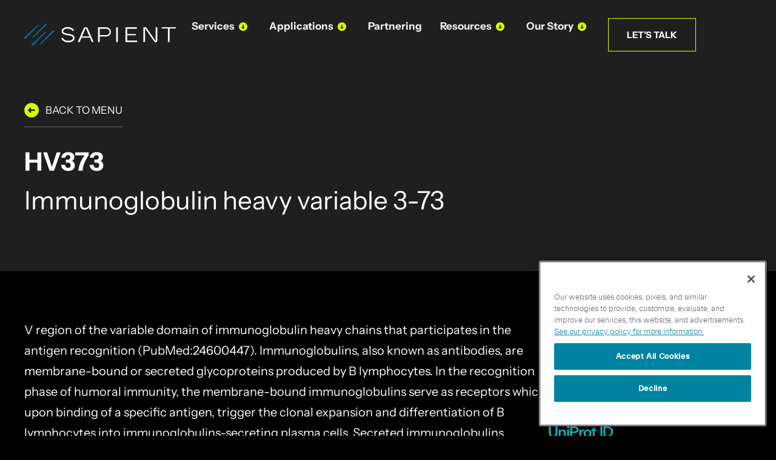

--- FILE ---
content_type: text/html; charset=UTF-8
request_url: https://sapient.bio/resources/protein_menu/hv373/
body_size: 28321
content:
<!DOCTYPE html>
<html lang="en-US">
<head>
	<meta charset="UTF-8">
<script>
var gform;gform||(document.addEventListener("gform_main_scripts_loaded",function(){gform.scriptsLoaded=!0}),document.addEventListener("gform/theme/scripts_loaded",function(){gform.themeScriptsLoaded=!0}),window.addEventListener("DOMContentLoaded",function(){gform.domLoaded=!0}),gform={domLoaded:!1,scriptsLoaded:!1,themeScriptsLoaded:!1,isFormEditor:()=>"function"==typeof InitializeEditor,callIfLoaded:function(o){return!(!gform.domLoaded||!gform.scriptsLoaded||!gform.themeScriptsLoaded&&!gform.isFormEditor()||(gform.isFormEditor()&&console.warn("The use of gform.initializeOnLoaded() is deprecated in the form editor context and will be removed in Gravity Forms 3.1."),o(),0))},initializeOnLoaded:function(o){gform.callIfLoaded(o)||(document.addEventListener("gform_main_scripts_loaded",()=>{gform.scriptsLoaded=!0,gform.callIfLoaded(o)}),document.addEventListener("gform/theme/scripts_loaded",()=>{gform.themeScriptsLoaded=!0,gform.callIfLoaded(o)}),window.addEventListener("DOMContentLoaded",()=>{gform.domLoaded=!0,gform.callIfLoaded(o)}))},hooks:{action:{},filter:{}},addAction:function(o,r,e,t){gform.addHook("action",o,r,e,t)},addFilter:function(o,r,e,t){gform.addHook("filter",o,r,e,t)},doAction:function(o){gform.doHook("action",o,arguments)},applyFilters:function(o){return gform.doHook("filter",o,arguments)},removeAction:function(o,r){gform.removeHook("action",o,r)},removeFilter:function(o,r,e){gform.removeHook("filter",o,r,e)},addHook:function(o,r,e,t,n){null==gform.hooks[o][r]&&(gform.hooks[o][r]=[]);var d=gform.hooks[o][r];null==n&&(n=r+"_"+d.length),gform.hooks[o][r].push({tag:n,callable:e,priority:t=null==t?10:t})},doHook:function(r,o,e){var t;if(e=Array.prototype.slice.call(e,1),null!=gform.hooks[r][o]&&((o=gform.hooks[r][o]).sort(function(o,r){return o.priority-r.priority}),o.forEach(function(o){"function"!=typeof(t=o.callable)&&(t=window[t]),"action"==r?t.apply(null,e):e[0]=t.apply(null,e)})),"filter"==r)return e[0]},removeHook:function(o,r,t,n){var e;null!=gform.hooks[o][r]&&(e=(e=gform.hooks[o][r]).filter(function(o,r,e){return!!(null!=n&&n!=o.tag||null!=t&&t!=o.priority)}),gform.hooks[o][r]=e)}});
</script>

	<meta name="viewport" content="width=device-width, initial-scale=1.0, viewport-fit=cover" />		<meta name='robots' content='index, follow, max-image-preview:large, max-snippet:-1, max-video-preview:-1' />
	<style>img:is([sizes="auto" i], [sizes^="auto," i]) { contain-intrinsic-size: 3000px 1500px }</style>
	<!-- schema-tweak FOR YOAST IS active -->

	<!-- This site is optimized with the Yoast SEO plugin v26.7 - https://yoast.com/wordpress/plugins/seo/ -->
	<title>HV373 | Sapient | Multi-Omics Services to Discover Dynamic Biomarkers</title>
	<link rel="canonical" href="https://sapient.bio/resources/protein_menu/hv373/" />
	<meta property="og:locale" content="en_US" />
	<meta property="og:title" content="HV373 | Sapient | Multi-Omics Services to Discover Dynamic Biomarkers" />
	<meta property="og:description" content="V region of the variable domain of immunoglobulin heavy chains that participates in the antigen recognition (PubMed:24600447). Immunoglobulins, also known as antibodies, are membrane-bound or secreted glycoproteins produced by B lymphocytes. In the recognition phase of humoral immunity, the membrane-bound immunoglobulins serve as receptors which, upon binding of a specific antigen, trigger the clonal expansion&hellip; Continue reading HV373" />
	<meta property="og:url" content="https://sapient.bio/resources/protein_menu/hv373/" />
	<meta property="og:site_name" content="Sapient" />
	<meta property="og:image" content="https://sapient.bio/wp-content/uploads/2025/10/homepage-default-yoast.webp" />
	<meta property="og:image:width" content="2400" />
	<meta property="og:image:height" content="1350" />
	<meta property="og:image:type" content="image/webp" />
	<meta name="twitter:card" content="summary_large_image" />
	<meta name="twitter:site" content="@SapientBio" />
	<meta name="twitter:label1" content="Est. reading time" />
	<meta name="twitter:data1" content="1 minute" />
	<script type="application/ld+json" class="yoast-schema-graph">{"@context":"https://schema.org","@graph":[{"@type":"WebPage","@id":"https://sapient.bio/resources/protein_menu/hv373/","url":"https://sapient.bio/resources/protein_menu/hv373/","name":"HV373 | Sapient | Multi-Omics Services to Discover Dynamic Biomarkers","isPartOf":{"@id":"https://sapient.bio/#website"},"datePublished":"2024-07-30T05:36:12+00:00","dateModified":"2024-07-30T05:36:14+00:00","breadcrumb":{"@id":"https://sapient.bio/resources/protein_menu/hv373/#breadcrumb"},"inLanguage":"en-US","potentialAction":[{"@type":"ReadAction","target":["https://sapient.bio/resources/protein_menu/hv373/"]}]},{"@type":"BreadcrumbList","@id":"https://sapient.bio/resources/protein_menu/hv373/#breadcrumb","itemListElement":[{"@type":"ListItem","position":1,"name":"Home","item":"https://sapient.bio/"},{"@type":"ListItem","position":2,"name":"Protein Menu","item":"https://sapient.bio/resources/protein_menu/"},{"@type":"ListItem","position":3,"name":"HV373"}]},{"@type":"WebSite","@id":"https://sapient.bio/#website","url":"https://sapient.bio/","name":"Sapient","description":"Proteomics, metabolomics, and cytokine profiling at scale","publisher":{"@id":"https://sapient.bio/#organization"},"alternateName":"Sapient Bioanalytics","potentialAction":[{"@type":"SearchAction","target":{"@type":"EntryPoint","urlTemplate":"https://sapient.bio/?s={search_term_string}"},"query-input":{"@type":"PropertyValueSpecification","valueRequired":true,"valueName":"search_term_string"}}],"inLanguage":"en-US"},{"@type":"Organization","@id":"https://sapient.bio/#organization","name":"Sapient","alternateName":"Sapient Bioanalytics","url":"https://sapient.bio/","logo":{"@type":"ImageObject","inLanguage":"en-US","@id":"https://sapient.bio/#/schema/logo/image/","url":"https://sapient.bio/wp-content/uploads/2023/04/logo-horiz-white.svg","contentUrl":"https://sapient.bio/wp-content/uploads/2023/04/logo-horiz-white.svg","width":428,"height":62,"caption":"Sapient"},"image":{"@id":"https://sapient.bio/#/schema/logo/image/"},"sameAs":["https://x.com/SapientBio","https://www.linkedin.com/company/sapientbio/"]}]}</script>
	<!-- / Yoast SEO plugin. -->


<meta property="og:type" content="website" />
<link rel="alternate" type="application/rss+xml" title="Sapient | Multi-Omics Services to Discover Dynamic Biomarkers &raquo; Feed" href="https://sapient.bio/feed/" />
<link rel="alternate" type="application/rss+xml" title="Sapient | Multi-Omics Services to Discover Dynamic Biomarkers &raquo; Comments Feed" href="https://sapient.bio/comments/feed/" />
<link rel="alternate" type="application/rss+xml" title="Sapient | Multi-Omics Services to Discover Dynamic Biomarkers &raquo; HV373 Comments Feed" href="https://sapient.bio/resources/protein_menu/hv373/feed/" />
<script>
window._wpemojiSettings = {"baseUrl":"https:\/\/s.w.org\/images\/core\/emoji\/16.0.1\/72x72\/","ext":".png","svgUrl":"https:\/\/s.w.org\/images\/core\/emoji\/16.0.1\/svg\/","svgExt":".svg","source":{"concatemoji":"https:\/\/sapient.bio\/wp-includes\/js\/wp-emoji-release.min.js?ver=7b1b9c0b82d2f84bc6099510f701e4e5"}};
/*! This file is auto-generated */
!function(s,n){var o,i,e;function c(e){try{var t={supportTests:e,timestamp:(new Date).valueOf()};sessionStorage.setItem(o,JSON.stringify(t))}catch(e){}}function p(e,t,n){e.clearRect(0,0,e.canvas.width,e.canvas.height),e.fillText(t,0,0);var t=new Uint32Array(e.getImageData(0,0,e.canvas.width,e.canvas.height).data),a=(e.clearRect(0,0,e.canvas.width,e.canvas.height),e.fillText(n,0,0),new Uint32Array(e.getImageData(0,0,e.canvas.width,e.canvas.height).data));return t.every(function(e,t){return e===a[t]})}function u(e,t){e.clearRect(0,0,e.canvas.width,e.canvas.height),e.fillText(t,0,0);for(var n=e.getImageData(16,16,1,1),a=0;a<n.data.length;a++)if(0!==n.data[a])return!1;return!0}function f(e,t,n,a){switch(t){case"flag":return n(e,"\ud83c\udff3\ufe0f\u200d\u26a7\ufe0f","\ud83c\udff3\ufe0f\u200b\u26a7\ufe0f")?!1:!n(e,"\ud83c\udde8\ud83c\uddf6","\ud83c\udde8\u200b\ud83c\uddf6")&&!n(e,"\ud83c\udff4\udb40\udc67\udb40\udc62\udb40\udc65\udb40\udc6e\udb40\udc67\udb40\udc7f","\ud83c\udff4\u200b\udb40\udc67\u200b\udb40\udc62\u200b\udb40\udc65\u200b\udb40\udc6e\u200b\udb40\udc67\u200b\udb40\udc7f");case"emoji":return!a(e,"\ud83e\udedf")}return!1}function g(e,t,n,a){var r="undefined"!=typeof WorkerGlobalScope&&self instanceof WorkerGlobalScope?new OffscreenCanvas(300,150):s.createElement("canvas"),o=r.getContext("2d",{willReadFrequently:!0}),i=(o.textBaseline="top",o.font="600 32px Arial",{});return e.forEach(function(e){i[e]=t(o,e,n,a)}),i}function t(e){var t=s.createElement("script");t.src=e,t.defer=!0,s.head.appendChild(t)}"undefined"!=typeof Promise&&(o="wpEmojiSettingsSupports",i=["flag","emoji"],n.supports={everything:!0,everythingExceptFlag:!0},e=new Promise(function(e){s.addEventListener("DOMContentLoaded",e,{once:!0})}),new Promise(function(t){var n=function(){try{var e=JSON.parse(sessionStorage.getItem(o));if("object"==typeof e&&"number"==typeof e.timestamp&&(new Date).valueOf()<e.timestamp+604800&&"object"==typeof e.supportTests)return e.supportTests}catch(e){}return null}();if(!n){if("undefined"!=typeof Worker&&"undefined"!=typeof OffscreenCanvas&&"undefined"!=typeof URL&&URL.createObjectURL&&"undefined"!=typeof Blob)try{var e="postMessage("+g.toString()+"("+[JSON.stringify(i),f.toString(),p.toString(),u.toString()].join(",")+"));",a=new Blob([e],{type:"text/javascript"}),r=new Worker(URL.createObjectURL(a),{name:"wpTestEmojiSupports"});return void(r.onmessage=function(e){c(n=e.data),r.terminate(),t(n)})}catch(e){}c(n=g(i,f,p,u))}t(n)}).then(function(e){for(var t in e)n.supports[t]=e[t],n.supports.everything=n.supports.everything&&n.supports[t],"flag"!==t&&(n.supports.everythingExceptFlag=n.supports.everythingExceptFlag&&n.supports[t]);n.supports.everythingExceptFlag=n.supports.everythingExceptFlag&&!n.supports.flag,n.DOMReady=!1,n.readyCallback=function(){n.DOMReady=!0}}).then(function(){return e}).then(function(){var e;n.supports.everything||(n.readyCallback(),(e=n.source||{}).concatemoji?t(e.concatemoji):e.wpemoji&&e.twemoji&&(t(e.twemoji),t(e.wpemoji)))}))}((window,document),window._wpemojiSettings);
</script>
<link rel='stylesheet' id='embedpress-css-css' href='https://sapient.bio/wp-content/plugins/embedpress/assets/css/embedpress.css?ver=1767959228' media='all' />
<link rel='stylesheet' id='embedpress-blocks-style-css' href='https://sapient.bio/wp-content/plugins/embedpress/assets/css/blocks.build.css?ver=1767959228' media='all' />
<link rel='stylesheet' id='embedpress-lazy-load-css-css' href='https://sapient.bio/wp-content/plugins/embedpress/assets/css/lazy-load.css?ver=1767959228' media='all' />
<style id='wp-emoji-styles-inline-css'>

	img.wp-smiley, img.emoji {
		display: inline !important;
		border: none !important;
		box-shadow: none !important;
		height: 1em !important;
		width: 1em !important;
		margin: 0 0.07em !important;
		vertical-align: -0.1em !important;
		background: none !important;
		padding: 0 !important;
	}
</style>
<link rel='stylesheet' id='wp-block-library-css' href='https://sapient.bio/wp-includes/css/dist/block-library/style.min.css?ver=7b1b9c0b82d2f84bc6099510f701e4e5' media='all' />
<style id='wp-block-library-theme-inline-css'>
.wp-block-audio :where(figcaption){color:#555;font-size:13px;text-align:center}.is-dark-theme .wp-block-audio :where(figcaption){color:#ffffffa6}.wp-block-audio{margin:0 0 1em}.wp-block-code{border:1px solid #ccc;border-radius:4px;font-family:Menlo,Consolas,monaco,monospace;padding:.8em 1em}.wp-block-embed :where(figcaption){color:#555;font-size:13px;text-align:center}.is-dark-theme .wp-block-embed :where(figcaption){color:#ffffffa6}.wp-block-embed{margin:0 0 1em}.blocks-gallery-caption{color:#555;font-size:13px;text-align:center}.is-dark-theme .blocks-gallery-caption{color:#ffffffa6}:root :where(.wp-block-image figcaption){color:#555;font-size:13px;text-align:center}.is-dark-theme :root :where(.wp-block-image figcaption){color:#ffffffa6}.wp-block-image{margin:0 0 1em}.wp-block-pullquote{border-bottom:4px solid;border-top:4px solid;color:currentColor;margin-bottom:1.75em}.wp-block-pullquote cite,.wp-block-pullquote footer,.wp-block-pullquote__citation{color:currentColor;font-size:.8125em;font-style:normal;text-transform:uppercase}.wp-block-quote{border-left:.25em solid;margin:0 0 1.75em;padding-left:1em}.wp-block-quote cite,.wp-block-quote footer{color:currentColor;font-size:.8125em;font-style:normal;position:relative}.wp-block-quote:where(.has-text-align-right){border-left:none;border-right:.25em solid;padding-left:0;padding-right:1em}.wp-block-quote:where(.has-text-align-center){border:none;padding-left:0}.wp-block-quote.is-large,.wp-block-quote.is-style-large,.wp-block-quote:where(.is-style-plain){border:none}.wp-block-search .wp-block-search__label{font-weight:700}.wp-block-search__button{border:1px solid #ccc;padding:.375em .625em}:where(.wp-block-group.has-background){padding:1.25em 2.375em}.wp-block-separator.has-css-opacity{opacity:.4}.wp-block-separator{border:none;border-bottom:2px solid;margin-left:auto;margin-right:auto}.wp-block-separator.has-alpha-channel-opacity{opacity:1}.wp-block-separator:not(.is-style-wide):not(.is-style-dots){width:100px}.wp-block-separator.has-background:not(.is-style-dots){border-bottom:none;height:1px}.wp-block-separator.has-background:not(.is-style-wide):not(.is-style-dots){height:2px}.wp-block-table{margin:0 0 1em}.wp-block-table td,.wp-block-table th{word-break:normal}.wp-block-table :where(figcaption){color:#555;font-size:13px;text-align:center}.is-dark-theme .wp-block-table :where(figcaption){color:#ffffffa6}.wp-block-video :where(figcaption){color:#555;font-size:13px;text-align:center}.is-dark-theme .wp-block-video :where(figcaption){color:#ffffffa6}.wp-block-video{margin:0 0 1em}:root :where(.wp-block-template-part.has-background){margin-bottom:0;margin-top:0;padding:1.25em 2.375em}
</style>
<style id='classic-theme-styles-inline-css'>
/*! This file is auto-generated */
.wp-block-button__link{color:#fff;background-color:#32373c;border-radius:9999px;box-shadow:none;text-decoration:none;padding:calc(.667em + 2px) calc(1.333em + 2px);font-size:1.125em}.wp-block-file__button{background:#32373c;color:#fff;text-decoration:none}
</style>
<link rel='stylesheet' id='twenty-twenty-one-custom-color-overrides-css' href='https://sapient.bio/wp-content/themes/twentytwentyone/assets/css/custom-color-overrides.css?ver=1.8.1681451913' media='all' />
<style id='twenty-twenty-one-custom-color-overrides-inline-css'>
:root .editor-styles-wrapper{--global--color-background: #ffffff;--global--color-primary: #000;--global--color-secondary: #000;--button--color-background: #000;--button--color-text-hover: #000;}
</style>
<style id='global-styles-inline-css'>
:root{--wp--preset--aspect-ratio--square: 1;--wp--preset--aspect-ratio--4-3: 4/3;--wp--preset--aspect-ratio--3-4: 3/4;--wp--preset--aspect-ratio--3-2: 3/2;--wp--preset--aspect-ratio--2-3: 2/3;--wp--preset--aspect-ratio--16-9: 16/9;--wp--preset--aspect-ratio--9-16: 9/16;--wp--preset--color--black: #000000;--wp--preset--color--cyan-bluish-gray: #abb8c3;--wp--preset--color--white: #FFFFFF;--wp--preset--color--pale-pink: #f78da7;--wp--preset--color--vivid-red: #cf2e2e;--wp--preset--color--luminous-vivid-orange: #ff6900;--wp--preset--color--luminous-vivid-amber: #fcb900;--wp--preset--color--light-green-cyan: #7bdcb5;--wp--preset--color--vivid-green-cyan: #00d084;--wp--preset--color--pale-cyan-blue: #8ed1fc;--wp--preset--color--vivid-cyan-blue: #0693e3;--wp--preset--color--vivid-purple: #9b51e0;--wp--preset--color--dark-gray: #28303D;--wp--preset--color--gray: #39414D;--wp--preset--color--green: #D1E4DD;--wp--preset--color--blue: #D1DFE4;--wp--preset--color--purple: #D1D1E4;--wp--preset--color--red: #E4D1D1;--wp--preset--color--orange: #E4DAD1;--wp--preset--color--yellow: #EEEADD;--wp--preset--gradient--vivid-cyan-blue-to-vivid-purple: linear-gradient(135deg,rgba(6,147,227,1) 0%,rgb(155,81,224) 100%);--wp--preset--gradient--light-green-cyan-to-vivid-green-cyan: linear-gradient(135deg,rgb(122,220,180) 0%,rgb(0,208,130) 100%);--wp--preset--gradient--luminous-vivid-amber-to-luminous-vivid-orange: linear-gradient(135deg,rgba(252,185,0,1) 0%,rgba(255,105,0,1) 100%);--wp--preset--gradient--luminous-vivid-orange-to-vivid-red: linear-gradient(135deg,rgba(255,105,0,1) 0%,rgb(207,46,46) 100%);--wp--preset--gradient--very-light-gray-to-cyan-bluish-gray: linear-gradient(135deg,rgb(238,238,238) 0%,rgb(169,184,195) 100%);--wp--preset--gradient--cool-to-warm-spectrum: linear-gradient(135deg,rgb(74,234,220) 0%,rgb(151,120,209) 20%,rgb(207,42,186) 40%,rgb(238,44,130) 60%,rgb(251,105,98) 80%,rgb(254,248,76) 100%);--wp--preset--gradient--blush-light-purple: linear-gradient(135deg,rgb(255,206,236) 0%,rgb(152,150,240) 100%);--wp--preset--gradient--blush-bordeaux: linear-gradient(135deg,rgb(254,205,165) 0%,rgb(254,45,45) 50%,rgb(107,0,62) 100%);--wp--preset--gradient--luminous-dusk: linear-gradient(135deg,rgb(255,203,112) 0%,rgb(199,81,192) 50%,rgb(65,88,208) 100%);--wp--preset--gradient--pale-ocean: linear-gradient(135deg,rgb(255,245,203) 0%,rgb(182,227,212) 50%,rgb(51,167,181) 100%);--wp--preset--gradient--electric-grass: linear-gradient(135deg,rgb(202,248,128) 0%,rgb(113,206,126) 100%);--wp--preset--gradient--midnight: linear-gradient(135deg,rgb(2,3,129) 0%,rgb(40,116,252) 100%);--wp--preset--gradient--purple-to-yellow: linear-gradient(160deg, #D1D1E4 0%, #EEEADD 100%);--wp--preset--gradient--yellow-to-purple: linear-gradient(160deg, #EEEADD 0%, #D1D1E4 100%);--wp--preset--gradient--green-to-yellow: linear-gradient(160deg, #D1E4DD 0%, #EEEADD 100%);--wp--preset--gradient--yellow-to-green: linear-gradient(160deg, #EEEADD 0%, #D1E4DD 100%);--wp--preset--gradient--red-to-yellow: linear-gradient(160deg, #E4D1D1 0%, #EEEADD 100%);--wp--preset--gradient--yellow-to-red: linear-gradient(160deg, #EEEADD 0%, #E4D1D1 100%);--wp--preset--gradient--purple-to-red: linear-gradient(160deg, #D1D1E4 0%, #E4D1D1 100%);--wp--preset--gradient--red-to-purple: linear-gradient(160deg, #E4D1D1 0%, #D1D1E4 100%);--wp--preset--font-size--small: 18px;--wp--preset--font-size--medium: 20px;--wp--preset--font-size--large: 24px;--wp--preset--font-size--x-large: 42px;--wp--preset--font-size--extra-small: 16px;--wp--preset--font-size--normal: 20px;--wp--preset--font-size--extra-large: 40px;--wp--preset--font-size--huge: 96px;--wp--preset--font-size--gigantic: 144px;--wp--preset--spacing--20: 0.44rem;--wp--preset--spacing--30: 0.67rem;--wp--preset--spacing--40: 1rem;--wp--preset--spacing--50: 1.5rem;--wp--preset--spacing--60: 2.25rem;--wp--preset--spacing--70: 3.38rem;--wp--preset--spacing--80: 5.06rem;--wp--preset--shadow--natural: 6px 6px 9px rgba(0, 0, 0, 0.2);--wp--preset--shadow--deep: 12px 12px 50px rgba(0, 0, 0, 0.4);--wp--preset--shadow--sharp: 6px 6px 0px rgba(0, 0, 0, 0.2);--wp--preset--shadow--outlined: 6px 6px 0px -3px rgba(255, 255, 255, 1), 6px 6px rgba(0, 0, 0, 1);--wp--preset--shadow--crisp: 6px 6px 0px rgba(0, 0, 0, 1);}:where(.is-layout-flex){gap: 0.5em;}:where(.is-layout-grid){gap: 0.5em;}body .is-layout-flex{display: flex;}.is-layout-flex{flex-wrap: wrap;align-items: center;}.is-layout-flex > :is(*, div){margin: 0;}body .is-layout-grid{display: grid;}.is-layout-grid > :is(*, div){margin: 0;}:where(.wp-block-columns.is-layout-flex){gap: 2em;}:where(.wp-block-columns.is-layout-grid){gap: 2em;}:where(.wp-block-post-template.is-layout-flex){gap: 1.25em;}:where(.wp-block-post-template.is-layout-grid){gap: 1.25em;}.has-black-color{color: var(--wp--preset--color--black) !important;}.has-cyan-bluish-gray-color{color: var(--wp--preset--color--cyan-bluish-gray) !important;}.has-white-color{color: var(--wp--preset--color--white) !important;}.has-pale-pink-color{color: var(--wp--preset--color--pale-pink) !important;}.has-vivid-red-color{color: var(--wp--preset--color--vivid-red) !important;}.has-luminous-vivid-orange-color{color: var(--wp--preset--color--luminous-vivid-orange) !important;}.has-luminous-vivid-amber-color{color: var(--wp--preset--color--luminous-vivid-amber) !important;}.has-light-green-cyan-color{color: var(--wp--preset--color--light-green-cyan) !important;}.has-vivid-green-cyan-color{color: var(--wp--preset--color--vivid-green-cyan) !important;}.has-pale-cyan-blue-color{color: var(--wp--preset--color--pale-cyan-blue) !important;}.has-vivid-cyan-blue-color{color: var(--wp--preset--color--vivid-cyan-blue) !important;}.has-vivid-purple-color{color: var(--wp--preset--color--vivid-purple) !important;}.has-black-background-color{background-color: var(--wp--preset--color--black) !important;}.has-cyan-bluish-gray-background-color{background-color: var(--wp--preset--color--cyan-bluish-gray) !important;}.has-white-background-color{background-color: var(--wp--preset--color--white) !important;}.has-pale-pink-background-color{background-color: var(--wp--preset--color--pale-pink) !important;}.has-vivid-red-background-color{background-color: var(--wp--preset--color--vivid-red) !important;}.has-luminous-vivid-orange-background-color{background-color: var(--wp--preset--color--luminous-vivid-orange) !important;}.has-luminous-vivid-amber-background-color{background-color: var(--wp--preset--color--luminous-vivid-amber) !important;}.has-light-green-cyan-background-color{background-color: var(--wp--preset--color--light-green-cyan) !important;}.has-vivid-green-cyan-background-color{background-color: var(--wp--preset--color--vivid-green-cyan) !important;}.has-pale-cyan-blue-background-color{background-color: var(--wp--preset--color--pale-cyan-blue) !important;}.has-vivid-cyan-blue-background-color{background-color: var(--wp--preset--color--vivid-cyan-blue) !important;}.has-vivid-purple-background-color{background-color: var(--wp--preset--color--vivid-purple) !important;}.has-black-border-color{border-color: var(--wp--preset--color--black) !important;}.has-cyan-bluish-gray-border-color{border-color: var(--wp--preset--color--cyan-bluish-gray) !important;}.has-white-border-color{border-color: var(--wp--preset--color--white) !important;}.has-pale-pink-border-color{border-color: var(--wp--preset--color--pale-pink) !important;}.has-vivid-red-border-color{border-color: var(--wp--preset--color--vivid-red) !important;}.has-luminous-vivid-orange-border-color{border-color: var(--wp--preset--color--luminous-vivid-orange) !important;}.has-luminous-vivid-amber-border-color{border-color: var(--wp--preset--color--luminous-vivid-amber) !important;}.has-light-green-cyan-border-color{border-color: var(--wp--preset--color--light-green-cyan) !important;}.has-vivid-green-cyan-border-color{border-color: var(--wp--preset--color--vivid-green-cyan) !important;}.has-pale-cyan-blue-border-color{border-color: var(--wp--preset--color--pale-cyan-blue) !important;}.has-vivid-cyan-blue-border-color{border-color: var(--wp--preset--color--vivid-cyan-blue) !important;}.has-vivid-purple-border-color{border-color: var(--wp--preset--color--vivid-purple) !important;}.has-vivid-cyan-blue-to-vivid-purple-gradient-background{background: var(--wp--preset--gradient--vivid-cyan-blue-to-vivid-purple) !important;}.has-light-green-cyan-to-vivid-green-cyan-gradient-background{background: var(--wp--preset--gradient--light-green-cyan-to-vivid-green-cyan) !important;}.has-luminous-vivid-amber-to-luminous-vivid-orange-gradient-background{background: var(--wp--preset--gradient--luminous-vivid-amber-to-luminous-vivid-orange) !important;}.has-luminous-vivid-orange-to-vivid-red-gradient-background{background: var(--wp--preset--gradient--luminous-vivid-orange-to-vivid-red) !important;}.has-very-light-gray-to-cyan-bluish-gray-gradient-background{background: var(--wp--preset--gradient--very-light-gray-to-cyan-bluish-gray) !important;}.has-cool-to-warm-spectrum-gradient-background{background: var(--wp--preset--gradient--cool-to-warm-spectrum) !important;}.has-blush-light-purple-gradient-background{background: var(--wp--preset--gradient--blush-light-purple) !important;}.has-blush-bordeaux-gradient-background{background: var(--wp--preset--gradient--blush-bordeaux) !important;}.has-luminous-dusk-gradient-background{background: var(--wp--preset--gradient--luminous-dusk) !important;}.has-pale-ocean-gradient-background{background: var(--wp--preset--gradient--pale-ocean) !important;}.has-electric-grass-gradient-background{background: var(--wp--preset--gradient--electric-grass) !important;}.has-midnight-gradient-background{background: var(--wp--preset--gradient--midnight) !important;}.has-small-font-size{font-size: var(--wp--preset--font-size--small) !important;}.has-medium-font-size{font-size: var(--wp--preset--font-size--medium) !important;}.has-large-font-size{font-size: var(--wp--preset--font-size--large) !important;}.has-x-large-font-size{font-size: var(--wp--preset--font-size--x-large) !important;}
:where(.wp-block-post-template.is-layout-flex){gap: 1.25em;}:where(.wp-block-post-template.is-layout-grid){gap: 1.25em;}
:where(.wp-block-columns.is-layout-flex){gap: 2em;}:where(.wp-block-columns.is-layout-grid){gap: 2em;}
:root :where(.wp-block-pullquote){font-size: 1.5em;line-height: 1.6;}
</style>
<link rel='stylesheet' id='dtf-main-css' href='https://sapient.bio/wp-content/plugins/dynamic-taxo-filter/assets/css/dtf-main.css?ver=1525073184' media='all' />
<link rel='stylesheet' id='twenty-twenty-one-style-css' href='https://sapient.bio/wp-content/themes/twentytwentyone/style.css?ver=1.8.1681451913' media='all' />
<style id='twenty-twenty-one-style-inline-css'>
:root{--global--color-background: #ffffff;--global--color-primary: #000;--global--color-secondary: #000;--button--color-background: #000;--button--color-text-hover: #000;}
</style>
<link rel='stylesheet' id='twenty-twenty-one-print-style-css' href='https://sapient.bio/wp-content/themes/twentytwentyone/assets/css/print.css?ver=1.8.1681451913' media='print' />
<link rel='stylesheet' id='chld_thm_cfg_child-css' href='https://sapient.bio/wp-content/themes/sapient/style.css?ver=7b1b9c0b82d2f84bc6099510f701e4e5' media='all' />
<link rel='stylesheet' id='elementor-frontend-css' href='https://sapient.bio/wp-content/plugins/elementor/assets/css/frontend.min.css?ver=3.34.1' media='all' />
<link rel='stylesheet' id='widget-nav-menu-css' href='https://sapient.bio/wp-content/plugins/elementor-pro/assets/css/widget-nav-menu.min.css?ver=3.34.0' media='all' />
<link rel='stylesheet' id='e-popup-css' href='https://sapient.bio/wp-content/plugins/elementor-pro/assets/css/conditionals/popup.min.css?ver=3.34.0' media='all' />
<link rel='stylesheet' id='widget-image-css' href='https://sapient.bio/wp-content/plugins/elementor/assets/css/widget-image.min.css?ver=3.34.1' media='all' />
<link rel='stylesheet' id='widget-social-icons-css' href='https://sapient.bio/wp-content/plugins/elementor/assets/css/widget-social-icons.min.css?ver=3.34.1' media='all' />
<link rel='stylesheet' id='e-apple-webkit-css' href='https://sapient.bio/wp-content/plugins/elementor/assets/css/conditionals/apple-webkit.min.css?ver=3.34.1' media='all' />
<link rel='stylesheet' id='widget-heading-css' href='https://sapient.bio/wp-content/plugins/elementor/assets/css/widget-heading.min.css?ver=3.34.1' media='all' />
<link rel='stylesheet' id='widget-icon-list-css' href='https://sapient.bio/wp-content/plugins/elementor/assets/css/widget-icon-list.min.css?ver=3.34.1' media='all' />
<link rel='stylesheet' id='e-animation-fadeInLeft-css' href='https://sapient.bio/wp-content/plugins/elementor/assets/lib/animations/styles/fadeInLeft.min.css?ver=3.34.1' media='all' />
<link rel='stylesheet' id='e-animation-fadeInRight-css' href='https://sapient.bio/wp-content/plugins/elementor/assets/lib/animations/styles/fadeInRight.min.css?ver=3.34.1' media='all' />
<link rel='stylesheet' id='elementor-post-7-css' href='https://sapient.bio/wp-content/uploads/elementor/css/post-7.css?ver=1768636318' media='all' />
<link rel='stylesheet' id='elementor-post-2636-css' href='https://sapient.bio/wp-content/uploads/elementor/css/post-2636.css?ver=1768636321' media='all' />
<link rel='stylesheet' id='elementor-post-6824-css' href='https://sapient.bio/wp-content/uploads/elementor/css/post-6824.css?ver=1768636321' media='all' />
<link rel='stylesheet' id='elementor-post-6828-css' href='https://sapient.bio/wp-content/uploads/elementor/css/post-6828.css?ver=1768636321' media='all' />
<link rel='stylesheet' id='elementor-post-9053-css' href='https://sapient.bio/wp-content/uploads/elementor/css/post-9053.css?ver=1768636326' media='all' />
<link rel='stylesheet' id='elementor-gf-local-poppins-css' href='https://sapient.bio/wp-content/uploads/elementor/google-fonts/css/poppins.css?ver=1742542633' media='all' />
<script src="https://sapient.bio/wp-includes/js/jquery/jquery.min.js?ver=3.7.1" id="jquery-core-js"></script>
<script src="https://sapient.bio/wp-includes/js/jquery/jquery-migrate.min.js?ver=3.4.1" id="jquery-migrate-js"></script>
<script src="https://sapient.bio/wp-content/plugins/dynamic-taxo-filter/assets/js/dtf-main.js?ver=910760315" id="dtf-main-js"></script>
<script id="twenty-twenty-one-ie11-polyfills-js-after">
( Element.prototype.matches && Element.prototype.closest && window.NodeList && NodeList.prototype.forEach ) || document.write( '<script src="https://sapient.bio/wp-content/themes/twentytwentyone/assets/js/polyfills.js?ver=1.8.1681451913"></scr' + 'ipt>' );
</script>
<script src="https://sapient.bio/wp-content/themes/twentytwentyone/assets/js/primary-navigation.js?ver=1.8.1681451913" id="twenty-twenty-one-primary-navigation-script-js" defer data-wp-strategy="defer"></script>
<link rel="https://api.w.org/" href="https://sapient.bio/wp-json/" /><link rel="alternate" title="JSON" type="application/json" href="https://sapient.bio/wp-json/wp/v2/protein_menu/43925" /><link rel="EditURI" type="application/rsd+xml" title="RSD" href="https://sapient.bio/xmlrpc.php?rsd" />
<link rel='shortlink' href='https://sapient.bio/?p=43925' />
            <script>
                let dtf_ajax_path = 'https://sapient.bio/wp-admin/admin-ajax.php';
                let dtf_site_url = 'https://sapient.bio';
            </script>
        <!-- <script>(function(w,d,t,r,u){var f,n,i;w[u]=w[u]||[],f=function(){var o={ti:"97123249", enableAutoSpaTracking: true};o.q=w[u],w[u]=new UET(o),w[u].push("pageLoad")},n=d.createElement(t),n.src=r,n.async=1,n.onload=n.onreadystatechange=function(){var s=this.readyState;s&&s!=="loaded"&&s!=="complete"||(f(),n.onload=n.onreadystatechange=null)},i=d.getElementsByTagName(t)[0],i.parentNode.insertBefore(n,i)})(window,document,"script","//bat.bing.com/bat.js","uetq");</script> -->
    <!-- Google tag (gtag.js) -->
    <script async src="https://www.googletagmanager.com/gtag/js?id=G-XGKY4ZY1C0"></script>
    <script>
        window.dataLayer = window.dataLayer || [];

        function gtag() {
            dataLayer.push(arguments);
        }
        gtag('js', new Date());

        gtag('config', 'G-XGKY4ZY1C0');
    </script>

    <link rel="pingback" href="https://sapient.bio/xmlrpc.php"><meta name="generator" content="Elementor 3.34.1; features: e_font_icon_svg; settings: css_print_method-external, google_font-enabled, font_display-swap">
<script type='text/javascript'>
var _linkedin_partner_id = '3929012';
window._linkedin_data_partner_ids = window._linkedin_data_partner_ids || [];
window._linkedin_data_partner_ids.push(_linkedin_partner_id);
</script><script type='text/javascript'>
(function(l) {
		if (!l){
							window.lintrk = function(a,b) { window.lintrk.q.push([a,b]); };
							window.lintrk.q=[]; }
						var s = document.getElementsByTagName('script')[0];
						var b = document.createElement('script');
						b.type = 'text/javascript';b.async = true;
						b.src = 'https://snap.licdn.com/li.lms-analytics/insight.min.js';
						s.parentNode.insertBefore(b, s);})(window.lintrk);
</script>
<noscript>
<img height="1" width="1" style="display:none;" alt="" src="https://px.ads.linkedin.com/collect/?pid=3929012&fmt=gif" />
</noscript>
<!-- Google Tag Manager -->
<script>(function(w,d,s,l,i){w[l]=w[l]||[];w[l].push({'gtm.start':
new Date().getTime(),event:'gtm.js'});var f=d.getElementsByTagName(s)[0],
j=d.createElement(s),dl=l!='dataLayer'?'&l='+l:'';j.async=true;j.src=
'https://www.googletagmanager.com/gtm.js?id='+i+dl;f.parentNode.insertBefore(j,f);
})(window,document,'script','dataLayer','GTM-MJSWCV7');</script>
<!-- End Google Tag Manager -->
<!-- OneTrust Cookies Consent Notice start for sapient.bio -->



<script src=https://cdn.cookielaw.org/scripttemplates/otSDKStub.js  type="text/javascript" charset="UTF-8" data-domain-script="fd98afdd-4c8b-4b9d-bc29-bbc2a0ee6961" ></script>

<!-- script type="text/javascript">

function OptanonWrapper() { }

</script -->

<!-- OneTrust Cookies Consent Notice end for sapient.bio -->
<script src="https://seo-fixer.writesonic.com/site-audit/fixer-script/index.js" id="wsAiSeoMb" type="application/javascript"></script> <script id="wsAiSeoInitScript">  wsSEOfixer.configure({    hostURL: 'https://seo-fixer.writesonic.com',    siteID: '68cdb0d50590e3591a5b1e2e'  }); </script>
			<style>
				.e-con.e-parent:nth-of-type(n+4):not(.e-lazyloaded):not(.e-no-lazyload),
				.e-con.e-parent:nth-of-type(n+4):not(.e-lazyloaded):not(.e-no-lazyload) * {
					background-image: none !important;
				}
				@media screen and (max-height: 1024px) {
					.e-con.e-parent:nth-of-type(n+3):not(.e-lazyloaded):not(.e-no-lazyload),
					.e-con.e-parent:nth-of-type(n+3):not(.e-lazyloaded):not(.e-no-lazyload) * {
						background-image: none !important;
					}
				}
				@media screen and (max-height: 640px) {
					.e-con.e-parent:nth-of-type(n+2):not(.e-lazyloaded):not(.e-no-lazyload),
					.e-con.e-parent:nth-of-type(n+2):not(.e-lazyloaded):not(.e-no-lazyload) * {
						background-image: none !important;
					}
				}
			</style>
			<style id="custom-background-css">
body.custom-background { background-color: #ffffff; }
</style>
	<script id='nitro-telemetry-meta' nitro-exclude>window.NPTelemetryMetadata={missReason: (!window.NITROPACK_STATE ? 'cache not found' : 'hit'),pageType: 'protein_menu',isEligibleForOptimization: true,}</script><script id='nitro-generic' nitro-exclude>(()=>{window.NitroPack=window.NitroPack||{coreVersion:"na",isCounted:!1};let e=document.createElement("script");if(e.src="https://nitroscripts.com/OLKvYWzsbKqXArxgppdnwtUqqVLaUxKH",e.async=!0,e.id="nitro-script",document.head.appendChild(e),!window.NitroPack.isCounted){window.NitroPack.isCounted=!0;let t=()=>{navigator.sendBeacon("https://to.getnitropack.com/p",JSON.stringify({siteId:"OLKvYWzsbKqXArxgppdnwtUqqVLaUxKH",url:window.location.href,isOptimized:!!window.IS_NITROPACK,coreVersion:"na",missReason:window.NPTelemetryMetadata?.missReason||"",pageType:window.NPTelemetryMetadata?.pageType||"",isEligibleForOptimization:!!window.NPTelemetryMetadata?.isEligibleForOptimization}))};(()=>{let e=()=>new Promise(e=>{"complete"===document.readyState?e():window.addEventListener("load",e)}),i=()=>new Promise(e=>{document.prerendering?document.addEventListener("prerenderingchange",e,{once:!0}):e()}),a=async()=>{await i(),await e(),t()};a()})(),window.addEventListener("pageshow",e=>{if(e.persisted){let i=document.prerendering||self.performance?.getEntriesByType?.("navigation")[0]?.activationStart>0;"visible"!==document.visibilityState||i||t()}})}})();</script><link rel="icon" href="https://sapient.bio/wp-content/uploads/2023/04/cropped-cropped-Sapient-favicon-300x300-1-192x192-1-32x32.png" sizes="32x32" />
<link rel="icon" href="https://sapient.bio/wp-content/uploads/2023/04/cropped-cropped-Sapient-favicon-300x300-1-192x192-1-192x192.png" sizes="192x192" />
<link rel="apple-touch-icon" href="https://sapient.bio/wp-content/uploads/2023/04/cropped-cropped-Sapient-favicon-300x300-1-192x192-1-180x180.png" />
<meta name="msapplication-TileImage" content="https://sapient.bio/wp-content/uploads/2023/04/cropped-cropped-Sapient-favicon-300x300-1-192x192-1-270x270.png" />
		<style id="wp-custom-css">
			.grecaptcha-badge { visibility: hidden; }

.page-id-3385 .elementor-element {
   border-bottom: none !important;
}

.page-id-3385 .partnering_content .e-con-inner {
   max-width: 650px;
   margin: 0;
}

.page-id-3385 .response_btn .elementor-button-wrapper a {

   background: transparent !important;
   display: inline-block;
   padding: 0;
   margin-top: 30px;
}

.page-id-3385 .main_col.responder-box {
   background-color: #000 !important;
}

.page-id-3385 .development_process {
   position: relative;
}

.page-id-3385 .development_process {
   position: relative;
}

.page-id-3385 .development_process:after {
   position: absolute;
   content: '';
   top: 0;
   left: 0;
   right: 0;
   bottom: 0;
   background-color: #fff;
   clip-path: polygon(100% 87%, 0% 100%, 100% 100%);
}

.page-id-3385 .response_btn .elementor-button-wrapper a:hover {
   color: #fff;
}

.target-plans .elementor-icon-box-wrapper .elementor-icon-box-icon .elementor-icon svg {
   height: auto;
}

.single-post .post_content .desc_text a:not(.elementor-button), .single-post .post_content .elementor-text-editor a:not(.elementor-button) {
    color: #1BB6BB !important;
    text-decoration: underline;
}

.applications_accor_img .elementor-image {
    height: 100%;
}

@media (min-width:1025px) {
   .calendly-overlay .calendly-popup-close {
      top: calc(50% - 340px) !important;
      right: calc(50% - 500px) !important;
   }
}

@media(max-width:767px) {
   .privacy_policy_sec h5 {
      font-size: 27px;
      line-height: 37px;
   }
}

.elementor-text-editor ul {
   margin-bottom: 1em;
}		</style>
		</head>
<body class="wp-singular protein_menu-template-default single single-protein_menu postid-43925 custom-background wp-custom-logo wp-embed-responsive wp-theme-twentytwentyone wp-child-theme-sapient is-light-theme has-background-white no-js singular has-main-navigation no-widgets elementor-default elementor-template-full-width elementor-kit-7 elementor-page-9053">
<!-- Google Tag Manager (noscript) -->
<noscript><iframe src=https://www.googletagmanager.com/ns.html?id=GTM-MJSWCV7
height="0" width="0" style="display:none;visibility:hidden"></iframe></noscript>
<!-- End Google Tag Manager (noscript) -->
		<header data-elementor-type="header" data-elementor-id="6824" class="elementor elementor-6824 elementor-location-header" data-elementor-post-type="elementor_library">
			<section class="elementor-element elementor-element-54c95235 site_header site_header_new e-flex e-con-boxed e-con e-parent" data-id="54c95235" data-element_type="container">
					<div class="e-con-inner">
		<div class="elementor-element elementor-element-3d8e8ab2 e-con-full e-flex e-con e-child" data-id="3d8e8ab2" data-element_type="container">
				<div class="elementor-element elementor-element-35dcd650 elementor-widget elementor-widget-theme-site-logo elementor-widget-image" data-id="35dcd650" data-element_type="widget" data-widget_type="theme-site-logo.default">
											<a href="https://sapient.bio">
			<img width="428" height="62" src="https://sapient.bio/wp-content/uploads/2023/04/logo-horiz-white.svg" class="attachment-full size-full wp-image-68" alt="" style="width:100%;height:14.49%;max-width:428px" />				</a>
											</div>
				</div>
		<div class="elementor-element elementor-element-4a10ac9e e-con-full e-flex e-con e-child" data-id="4a10ac9e" data-element_type="container">
		<a class="elementor-element elementor-element-4a45bcb6 e-con-full elementor-hidden-desktop e-flex e-con e-child" data-id="4a45bcb6" data-element_type="container" href="#elementor-action%3Aaction%3Dpopup%3Aopen%26settings%3DeyJpZCI6IjI2MzYiLCJ0b2dnbGUiOmZhbHNlfQ%3D%3D">
				<div class="elementor-element elementor-element-20074bf4 elementor-widget elementor-widget-html" data-id="20074bf4" data-element_type="widget" data-widget_type="html.default">
					<div class="hamburger_toggle">
<div class="icon_bar1"></div>
<div class="icon_bar2"></div>
<div class="icon_bar3"></div>
</div>				</div>
				</a>
				<div class="elementor-element elementor-element-7a40d84b elementor-hidden-tablet elementor-hidden-mobile elementor-nav-menu--dropdown-tablet elementor-nav-menu__text-align-aside elementor-nav-menu--toggle elementor-nav-menu--burger elementor-widget elementor-widget-nav-menu" data-id="7a40d84b" data-element_type="widget" data-settings="{&quot;submenu_icon&quot;:{&quot;value&quot;:&quot;&lt;svg aria-hidden=\&quot;true\&quot; class=\&quot;e-font-icon-svg e-fas-angle-down\&quot; viewBox=\&quot;0 0 320 512\&quot; xmlns=\&quot;http:\/\/www.w3.org\/2000\/svg\&quot;&gt;&lt;path d=\&quot;M143 352.3L7 216.3c-9.4-9.4-9.4-24.6 0-33.9l22.6-22.6c9.4-9.4 24.6-9.4 33.9 0l96.4 96.4 96.4-96.4c9.4-9.4 24.6-9.4 33.9 0l22.6 22.6c9.4 9.4 9.4 24.6 0 33.9l-136 136c-9.2 9.4-24.4 9.4-33.8 0z\&quot;&gt;&lt;\/path&gt;&lt;\/svg&gt;&quot;,&quot;library&quot;:&quot;fa-solid&quot;},&quot;layout&quot;:&quot;horizontal&quot;,&quot;toggle&quot;:&quot;burger&quot;}" data-widget_type="nav-menu.default">
								<nav aria-label="Menu" class="elementor-nav-menu--main elementor-nav-menu__container elementor-nav-menu--layout-horizontal e--pointer-none">
				<ul id="menu-1-7a40d84b" class="elementor-nav-menu"><li class="menu-item menu-item-type-post_type menu-item-object-page menu-item-has-children menu-item-8272"><a href="https://sapient.bio/biomarker-discovery-services-dynamic-biomarkers/" class="elementor-item">Services</a>
<ul class="sub-menu elementor-nav-menu--dropdown">
	<li class="menu-item menu-item-type-post_type menu-item-object-page menu-item-8372"><a href="https://sapient.bio/discovery-proteomics-services/" class="elementor-sub-item">Discovery Proteomics</a></li>
	<li class="menu-item menu-item-type-post_type menu-item-object-page menu-item-8278"><a href="https://sapient.bio/targeted-proteomics-mass-spectrometry/" class="elementor-sub-item">Clinical Protein Assays &#038; Panels</a></li>
	<li class="menu-item menu-item-type-post_type menu-item-object-page menu-item-63234"><a href="https://sapient.bio/protein-menu/" class="elementor-sub-item">Protein Assays Menu</a></li>
	<li class="menu-item menu-item-type-post_type menu-item-object-page menu-item-8282"><a href="https://sapient.bio/discovery-metabolomics-lipidomics-services/" class="elementor-sub-item">Discovery Metabolomics &#038; Lipidomics</a></li>
	<li class="menu-item menu-item-type-post_type menu-item-object-page menu-item-8273"><a href="https://sapient.bio/target-metabolite-panels-target-lipid-panels/" class="elementor-sub-item">Target Metabolite &#038; Lipid Panels</a></li>
	<li class="menu-item menu-item-type-post_type menu-item-object-page menu-item-64115"><a href="https://sapient.bio/nulisa-panels-cytokine-multiplexing/" class="elementor-sub-item">NULISA™ Cytokine &#038; Chemokine Assays</a></li>
	<li class="menu-item menu-item-type-post_type menu-item-object-page menu-item-8275"><a href="https://sapient.bio/multi-omics-data-analysis-data-interpretation/" class="elementor-sub-item">Biocomputational Analysis</a></li>
	<li class="menu-item menu-item-type-post_type menu-item-object-page menu-item-64419"><a href="https://sapient.bio/multi-omics-database-insight-delivery/" class="elementor-sub-item">DynamiQ™  Insights Engine</a></li>
</ul>
</li>
<li class="menu-item menu-item-type-post_type menu-item-object-page menu-item-has-children menu-item-8316"><a href="https://sapient.bio/technology-next-generation-mass-spectrometry/" class="elementor-item">Applications</a>
<ul class="sub-menu elementor-nav-menu--dropdown">
	<li class="menu-item menu-item-type-post_type menu-item-object-page menu-item-63854"><a href="https://sapient.bio/target-identification-services-target-validation/" class="elementor-sub-item">Target Identification</a></li>
	<li class="menu-item menu-item-type-post_type menu-item-object-page menu-item-64848"><a href="https://sapient.bio/next-generation-ffpe-proteomics/" class="elementor-sub-item">FFPE Proteomics &#038; Multi-Omics</a></li>
	<li class="menu-item menu-item-type-post_type menu-item-object-page menu-item-8317"><a href="https://sapient.bio/multi-omics-drug-development-cro/" class="elementor-sub-item">Drug Development</a></li>
	<li class="menu-item menu-item-type-post_type menu-item-object-page menu-item-8277"><a href="https://sapient.bio/population-health-multi-omics-metabolomics-proteomics/" class="elementor-sub-item">Population Health</a></li>
	<li class="menu-item menu-item-type-post_type menu-item-object-page menu-item-8276"><a href="https://sapient.bio/multi-omics-disease-research-biomarkers-disease-research/" class="elementor-sub-item">Disease Research</a></li>
</ul>
</li>
<li class="menu-item menu-item-type-post_type menu-item-object-page menu-item-8280"><a href="https://sapient.bio/partnering-biomarker-services-for-pharma-biotech/" class="elementor-item">Partnering</a></li>
<li class="menu-item menu-item-type-post_type menu-item-object-page menu-item-has-children menu-item-5598"><a href="https://sapient.bio/multi-omics-resources/" class="elementor-item">Resources</a>
<ul class="sub-menu elementor-nav-menu--dropdown">
	<li class="menu-item menu-item-type-post_type menu-item-object-page menu-item-6464"><a href="https://sapient.bio/multi-omics-resources/" class="elementor-sub-item">Resource Library</a></li>
	<li class="menu-item menu-item-type-custom menu-item-object-custom menu-item-64228"><a href="/resources-metabolomics-research/?tag_id=data-sheets" class="elementor-sub-item">Data Sheets &#038; App Notes</a></li>
	<li class="menu-item menu-item-type-custom menu-item-object-custom menu-item-64399"><a href="/resources-metabolomics-research/?tag_id=articles" class="elementor-sub-item">Articles &#038; Blogs</a></li>
	<li class="menu-item menu-item-type-custom menu-item-object-custom menu-item-64685"><a href="/resources-metabolomics-research/?tag_id=case-studies" class="elementor-sub-item">Case Studies</a></li>
	<li class="menu-item menu-item-type-custom menu-item-object-custom menu-item-64229"><a href="/resources-metabolomics-research/?tag_id=ebooks" class="elementor-sub-item">White Papers &#038; eBooks</a></li>
	<li class="menu-item menu-item-type-custom menu-item-object-custom menu-item-8608"><a href="/resources-metabolomics-research/?tag_id=webinars" class="elementor-sub-item">Webinars &#038; Video</a></li>
	<li class="menu-item menu-item-type-post_type menu-item-object-page menu-item-8684"><a href="https://sapient.bio/multi-omics-biomarker-publications/" class="elementor-sub-item">Publications</a></li>
	<li class="menu-item menu-item-type-custom menu-item-object-custom menu-item-64400"><a href="/resources-metabolomics-research/?tag_id=podcasts" class="elementor-sub-item">Podcasts</a></li>
	<li class="menu-item menu-item-type-post_type menu-item-object-page menu-item-63219"><a href="https://sapient.bio/protein-menu/" class="elementor-sub-item">Protein Assays Menu</a></li>
</ul>
</li>
<li class="menu-item menu-item-type-post_type menu-item-object-page menu-item-has-children menu-item-8291"><a href="https://sapient.bio/biomarker-discovery-lab-sapient/" class="elementor-item">Our Story</a>
<ul class="sub-menu elementor-nav-menu--dropdown">
	<li class="menu-item menu-item-type-post_type menu-item-object-page menu-item-8292"><a href="https://sapient.bio/biomarker-discovery-lab-sapient/" class="elementor-sub-item">About Sapient</a></li>
	<li class="latest_news menu-item menu-item-type-custom menu-item-object-custom menu-item-6323"><a href="/resources-metabolomics-research/?tag_id=media" class="elementor-sub-item">Latest News</a></li>
	<li class="menu-item menu-item-type-post_type menu-item-object-page menu-item-8467"><a href="https://sapient.bio/careers/" class="elementor-sub-item">Careers</a></li>
	<li class="menu-item menu-item-type-post_type menu-item-object-page menu-item-1721"><a href="https://sapient.bio/contact-metabolomics-lipidomics-services/" class="elementor-sub-item">Contact Us</a></li>
</ul>
</li>
</ul>			</nav>
					<div class="elementor-menu-toggle" role="button" tabindex="0" aria-label="Menu Toggle" aria-expanded="false">
			<svg aria-hidden="true" role="presentation" class="elementor-menu-toggle__icon--open e-font-icon-svg e-eicon-menu-bar" viewBox="0 0 1000 1000" xmlns="http://www.w3.org/2000/svg"><path d="M104 333H896C929 333 958 304 958 271S929 208 896 208H104C71 208 42 237 42 271S71 333 104 333ZM104 583H896C929 583 958 554 958 521S929 458 896 458H104C71 458 42 487 42 521S71 583 104 583ZM104 833H896C929 833 958 804 958 771S929 708 896 708H104C71 708 42 737 42 771S71 833 104 833Z"></path></svg><svg aria-hidden="true" role="presentation" class="elementor-menu-toggle__icon--close e-font-icon-svg e-eicon-close" viewBox="0 0 1000 1000" xmlns="http://www.w3.org/2000/svg"><path d="M742 167L500 408 258 167C246 154 233 150 217 150 196 150 179 158 167 167 154 179 150 196 150 212 150 229 154 242 171 254L408 500 167 742C138 771 138 800 167 829 196 858 225 858 254 829L496 587 738 829C750 842 767 846 783 846 800 846 817 842 829 829 842 817 846 804 846 783 846 767 842 750 829 737L588 500 833 258C863 229 863 200 833 171 804 137 775 137 742 167Z"></path></svg>		</div>
					<nav class="elementor-nav-menu--dropdown elementor-nav-menu__container" aria-hidden="true">
				<ul id="menu-2-7a40d84b" class="elementor-nav-menu"><li class="menu-item menu-item-type-post_type menu-item-object-page menu-item-has-children menu-item-8272"><a href="https://sapient.bio/biomarker-discovery-services-dynamic-biomarkers/" class="elementor-item" tabindex="-1">Services</a>
<ul class="sub-menu elementor-nav-menu--dropdown">
	<li class="menu-item menu-item-type-post_type menu-item-object-page menu-item-8372"><a href="https://sapient.bio/discovery-proteomics-services/" class="elementor-sub-item" tabindex="-1">Discovery Proteomics</a></li>
	<li class="menu-item menu-item-type-post_type menu-item-object-page menu-item-8278"><a href="https://sapient.bio/targeted-proteomics-mass-spectrometry/" class="elementor-sub-item" tabindex="-1">Clinical Protein Assays &#038; Panels</a></li>
	<li class="menu-item menu-item-type-post_type menu-item-object-page menu-item-63234"><a href="https://sapient.bio/protein-menu/" class="elementor-sub-item" tabindex="-1">Protein Assays Menu</a></li>
	<li class="menu-item menu-item-type-post_type menu-item-object-page menu-item-8282"><a href="https://sapient.bio/discovery-metabolomics-lipidomics-services/" class="elementor-sub-item" tabindex="-1">Discovery Metabolomics &#038; Lipidomics</a></li>
	<li class="menu-item menu-item-type-post_type menu-item-object-page menu-item-8273"><a href="https://sapient.bio/target-metabolite-panels-target-lipid-panels/" class="elementor-sub-item" tabindex="-1">Target Metabolite &#038; Lipid Panels</a></li>
	<li class="menu-item menu-item-type-post_type menu-item-object-page menu-item-64115"><a href="https://sapient.bio/nulisa-panels-cytokine-multiplexing/" class="elementor-sub-item" tabindex="-1">NULISA™ Cytokine &#038; Chemokine Assays</a></li>
	<li class="menu-item menu-item-type-post_type menu-item-object-page menu-item-8275"><a href="https://sapient.bio/multi-omics-data-analysis-data-interpretation/" class="elementor-sub-item" tabindex="-1">Biocomputational Analysis</a></li>
	<li class="menu-item menu-item-type-post_type menu-item-object-page menu-item-64419"><a href="https://sapient.bio/multi-omics-database-insight-delivery/" class="elementor-sub-item" tabindex="-1">DynamiQ™  Insights Engine</a></li>
</ul>
</li>
<li class="menu-item menu-item-type-post_type menu-item-object-page menu-item-has-children menu-item-8316"><a href="https://sapient.bio/technology-next-generation-mass-spectrometry/" class="elementor-item" tabindex="-1">Applications</a>
<ul class="sub-menu elementor-nav-menu--dropdown">
	<li class="menu-item menu-item-type-post_type menu-item-object-page menu-item-63854"><a href="https://sapient.bio/target-identification-services-target-validation/" class="elementor-sub-item" tabindex="-1">Target Identification</a></li>
	<li class="menu-item menu-item-type-post_type menu-item-object-page menu-item-64848"><a href="https://sapient.bio/next-generation-ffpe-proteomics/" class="elementor-sub-item" tabindex="-1">FFPE Proteomics &#038; Multi-Omics</a></li>
	<li class="menu-item menu-item-type-post_type menu-item-object-page menu-item-8317"><a href="https://sapient.bio/multi-omics-drug-development-cro/" class="elementor-sub-item" tabindex="-1">Drug Development</a></li>
	<li class="menu-item menu-item-type-post_type menu-item-object-page menu-item-8277"><a href="https://sapient.bio/population-health-multi-omics-metabolomics-proteomics/" class="elementor-sub-item" tabindex="-1">Population Health</a></li>
	<li class="menu-item menu-item-type-post_type menu-item-object-page menu-item-8276"><a href="https://sapient.bio/multi-omics-disease-research-biomarkers-disease-research/" class="elementor-sub-item" tabindex="-1">Disease Research</a></li>
</ul>
</li>
<li class="menu-item menu-item-type-post_type menu-item-object-page menu-item-8280"><a href="https://sapient.bio/partnering-biomarker-services-for-pharma-biotech/" class="elementor-item" tabindex="-1">Partnering</a></li>
<li class="menu-item menu-item-type-post_type menu-item-object-page menu-item-has-children menu-item-5598"><a href="https://sapient.bio/multi-omics-resources/" class="elementor-item" tabindex="-1">Resources</a>
<ul class="sub-menu elementor-nav-menu--dropdown">
	<li class="menu-item menu-item-type-post_type menu-item-object-page menu-item-6464"><a href="https://sapient.bio/multi-omics-resources/" class="elementor-sub-item" tabindex="-1">Resource Library</a></li>
	<li class="menu-item menu-item-type-custom menu-item-object-custom menu-item-64228"><a href="/resources-metabolomics-research/?tag_id=data-sheets" class="elementor-sub-item" tabindex="-1">Data Sheets &#038; App Notes</a></li>
	<li class="menu-item menu-item-type-custom menu-item-object-custom menu-item-64399"><a href="/resources-metabolomics-research/?tag_id=articles" class="elementor-sub-item" tabindex="-1">Articles &#038; Blogs</a></li>
	<li class="menu-item menu-item-type-custom menu-item-object-custom menu-item-64685"><a href="/resources-metabolomics-research/?tag_id=case-studies" class="elementor-sub-item" tabindex="-1">Case Studies</a></li>
	<li class="menu-item menu-item-type-custom menu-item-object-custom menu-item-64229"><a href="/resources-metabolomics-research/?tag_id=ebooks" class="elementor-sub-item" tabindex="-1">White Papers &#038; eBooks</a></li>
	<li class="menu-item menu-item-type-custom menu-item-object-custom menu-item-8608"><a href="/resources-metabolomics-research/?tag_id=webinars" class="elementor-sub-item" tabindex="-1">Webinars &#038; Video</a></li>
	<li class="menu-item menu-item-type-post_type menu-item-object-page menu-item-8684"><a href="https://sapient.bio/multi-omics-biomarker-publications/" class="elementor-sub-item" tabindex="-1">Publications</a></li>
	<li class="menu-item menu-item-type-custom menu-item-object-custom menu-item-64400"><a href="/resources-metabolomics-research/?tag_id=podcasts" class="elementor-sub-item" tabindex="-1">Podcasts</a></li>
	<li class="menu-item menu-item-type-post_type menu-item-object-page menu-item-63219"><a href="https://sapient.bio/protein-menu/" class="elementor-sub-item" tabindex="-1">Protein Assays Menu</a></li>
</ul>
</li>
<li class="menu-item menu-item-type-post_type menu-item-object-page menu-item-has-children menu-item-8291"><a href="https://sapient.bio/biomarker-discovery-lab-sapient/" class="elementor-item" tabindex="-1">Our Story</a>
<ul class="sub-menu elementor-nav-menu--dropdown">
	<li class="menu-item menu-item-type-post_type menu-item-object-page menu-item-8292"><a href="https://sapient.bio/biomarker-discovery-lab-sapient/" class="elementor-sub-item" tabindex="-1">About Sapient</a></li>
	<li class="latest_news menu-item menu-item-type-custom menu-item-object-custom menu-item-6323"><a href="/resources-metabolomics-research/?tag_id=media" class="elementor-sub-item" tabindex="-1">Latest News</a></li>
	<li class="menu-item menu-item-type-post_type menu-item-object-page menu-item-8467"><a href="https://sapient.bio/careers/" class="elementor-sub-item" tabindex="-1">Careers</a></li>
	<li class="menu-item menu-item-type-post_type menu-item-object-page menu-item-1721"><a href="https://sapient.bio/contact-metabolomics-lipidomics-services/" class="elementor-sub-item" tabindex="-1">Contact Us</a></li>
</ul>
</li>
</ul>			</nav>
						</div>
				<div class="elementor-element elementor-element-5d503ca5 elementor-hidden-tablet elementor-hidden-mobile elementor-hidden-desktop elementor-widget elementor-widget-button" data-id="5d503ca5" data-element_type="widget" data-widget_type="button.default">
										<a class="elementor-button elementor-button-link elementor-size-sm" href="#">
						<span class="elementor-button-content-wrapper">
									<span class="elementor-button-text">Let's Talk</span>
					</span>
					</a>
								</div>
				<div class="elementor-element elementor-element-8b8a174 elementor-hidden-tablet elementor-hidden-mobile elementor-widget elementor-widget-shortcode" data-id="8b8a174" data-element_type="widget" data-widget_type="shortcode.default">
							<div class="elementor-shortcode">    <link href="https://assets.calendly.com/assets/external/widget.css" rel="stylesheet">
    <script src="https://assets.calendly.com/assets/external/widget.js" type="text/javascript" async></script>
    <a class="calendar_button" href="" onclick="Calendly.initPopupWidget({url: 'https://calendly.com/sapientbio/intro-call?hide_gdpr_banner=1&primary_color=0082a1'});return false;">Let’s Talk</a>
</div>
						</div>
				</div>
					</div>
				</section>
				</header>
				<div data-elementor-type="single-post" data-elementor-id="9053" class="elementor elementor-9053 elementor-location-single post-43925 protein_menu type-protein_menu status-publish hentry matrix-type-plasma matrix-type-tissue-cells gene-symbol-ighv3-73 uniprot-id-a0a0b4j1v6 biological-process-adaptive-immune-response biological-process-immunoglobulin-mediated-immune-response entry" data-elementor-post-type="elementor_library">
			<section class="elementor-element elementor-element-5525db55 e-flex e-con-boxed e-con e-parent" data-id="5525db55" data-element_type="container" data-settings="{&quot;background_background&quot;:&quot;classic&quot;}">
					<div class="e-con-inner">
		<div class="elementor-element elementor-element-299e7ae6 e-flex e-con-boxed e-con e-child" data-id="299e7ae6" data-element_type="container">
					<div class="e-con-inner">
				<div class="elementor-element elementor-element-297f82dd elementor-widget__width-auto elementor-icon-list--layout-traditional elementor-list-item-link-full_width elementor-widget elementor-widget-icon-list" data-id="297f82dd" data-element_type="widget" data-widget_type="icon-list.default">
							<ul class="elementor-icon-list-items">
							<li class="elementor-icon-list-item">
											<a href="/protein-menu/">

												<span class="elementor-icon-list-icon">
							<svg xmlns="http://www.w3.org/2000/svg" xmlns:xlink="http://www.w3.org/1999/xlink" id="Layer_1" x="0px" y="0px" viewBox="0 0 23.9 23.9" style="enable-background:new 0 0 23.9 23.9;transform: rotate(180deg);" xml:space="preserve"><style type="text/css">	.st0{clip-path:url(#SVGID_00000068636809776819045430000003714714984209916837_);fill:#DBFF00;}</style><g>	<defs>		<rect id="SVGID_1_" width="23.9" height="23.9"></rect>	</defs>	<clipPath id="SVGID_00000115477784481986451230000009311076495899145881_">		<use xlink:href="#SVGID_1_" style="overflow:visible;"></use>	</clipPath>	<path style="clip-path:url(#SVGID_00000115477784481986451230000009311076495899145881_);fill:#DBFF00;" d="M12.8,15.8   c-0.5-0.5-0.5-1.2,0-1.7l1-1H7.1c-0.7,0-1.2-0.5-1.2-1.2c0-0.7,0.5-1.2,1.2-1.2h6.6l-1-1c-0.5-0.5-0.5-1.2,0-1.7   c0.5-0.5,1.2-0.5,1.7,0l3,3c0.5,0.5,0.5,1.2,0,1.7l-3,3C14,16.2,13.2,16.2,12.8,15.8z M11.9,0C5.3,0,0,5.3,0,11.9   s5.3,11.9,11.9,11.9c6.6,0,11.9-5.3,11.9-11.9S18.4,0,11.9,0z"></path></g></svg>						</span>
										<span class="elementor-icon-list-text">BACK TO MENU</span>
											</a>
									</li>
						</ul>
						</div>
				<div class="elementor-element elementor-element-69a0ac16 elementor-widget elementor-widget-theme-post-title elementor-page-title elementor-widget-heading" data-id="69a0ac16" data-element_type="widget" data-widget_type="theme-post-title.default">
					<h1 class="elementor-heading-title elementor-size-default">HV373</h1>				</div>
				<div class="elementor-element elementor-element-1e0e8262 elementor-widget elementor-widget-heading" data-id="1e0e8262" data-element_type="widget" data-widget_type="heading.default">
					<h2 class="elementor-heading-title elementor-size-default">Immunoglobulin heavy variable 3-73</h2>				</div>
					</div>
				</div>
					</div>
				</section>
		<section class="elementor-element elementor-element-565732a1 e-flex e-con-boxed e-con e-parent" data-id="565732a1" data-element_type="container">
					<div class="e-con-inner">
		<div class="elementor-element elementor-element-11619b36 e-con-full e-flex e-con e-child" data-id="11619b36" data-element_type="container">
				<div class="elementor-element elementor-element-117f5355 elementor-widget elementor-widget-theme-post-content" data-id="117f5355" data-element_type="widget" data-widget_type="theme-post-content.default">
					<p>V region of the variable domain of immunoglobulin heavy chains that participates in the antigen recognition (PubMed:24600447). Immunoglobulins, also known as antibodies, are membrane-bound or secreted glycoproteins produced by B lymphocytes. In the recognition phase of humoral immunity, the membrane-bound immunoglobulins serve as receptors which, upon binding of a specific antigen, trigger the clonal expansion and differentiation of B lymphocytes into immunoglobulins-secreting plasma cells. Secreted immunoglobulins mediate the effector phase of humoral immunity, which results in the elimination of bound antigens (PubMed:20176268, PubMed:22158414). The antigen binding site is formed by the variable domain of one heavy chain, together with that of its associated light chain. Thus, each immunoglobulin has two antigen binding sites with remarkable affinity for a particular antigen. The variable domains are assembled by a process called V-(D)-J rearrangement and can then be subjected to somatic hypermutations which, after exposure to antigen and selection, allow affinity maturation for a particular antigen (PubMed:17576170, PubMed:20176268).</p>
				</div>
				<div class="elementor-element elementor-element-3f65ff15 elementor-widget elementor-widget-shortcode" data-id="3f65ff15" data-element_type="widget" data-widget_type="shortcode.default">
							<div class="elementor-shortcode"><div class="single_dtf_tags"><h4>Associated with:</h4><ul><li><a href="https://sapient.bio/resources/biological-process/adaptive-immune-response/">Adaptive Immune Response</a></li><li><a href="https://sapient.bio/resources/biological-process/immunoglobulin-mediated-immune-response/">Immunoglobulin Mediated Immune Response</a></li></ul></div></div>
						</div>
				</div>
		<div class="elementor-element elementor-element-5193c608 e-con-full e-flex e-con e-child" data-id="5193c608" data-element_type="container">
				<div class="elementor-element elementor-element-7144c8cc elementor-widget elementor-widget-shortcode" data-id="7144c8cc" data-element_type="widget" data-widget_type="shortcode.default">
							<div class="elementor-shortcode"><div class="protein_types">
	<div class="inner_wrapper" data-taxo="matrix-type"><h4>Matrix Type</h4><ul><li>Plasma</li><li>Tissue/Cells</li></ul></div><div class="inner_wrapper" data-taxo="gene-symbol"><h4>Gene Symbol</h4><ul><li>IGHV3-73</li></ul></div><div class="inner_wrapper" data-taxo="uniprot-id"><h4>UniProt ID</h4><ul><li>A0A0B4J1V6</li></ul></div>    <div class="btn_wrap">
        <a href="#request-assay">REQUEST ASSAY</a>
    </div>
</div></div>
						</div>
				</div>
					</div>
				</section>
		<section class="elementor-element elementor-element-7ba9871 discover_more_sec e-flex e-con-boxed e-con e-parent" data-id="7ba9871" data-element_type="container" id="request-assay" data-settings="{&quot;background_background&quot;:&quot;video&quot;,&quot;background_video_link&quot;:&quot;https:\/\/sapient.orangelinelab.com\/wp-content\/uploads\/2023\/12\/cytokine-multiplex-analysis-HB.mp4&quot;,&quot;background_play_on_mobile&quot;:&quot;yes&quot;}">
					<div class="e-con-inner">
		<div class="elementor-background-video-container" aria-hidden="true">
							<video class="elementor-background-video-hosted" autoplay muted playsinline loop></video>
					</div><div class="elementor-element elementor-element-8dd72b2 e-con-full e-flex elementor-invisible e-con e-child" data-id="8dd72b2" data-element_type="container" data-settings="{&quot;animation&quot;:&quot;fadeInLeft&quot;}">
				<div class="elementor-element elementor-element-c69bbf9 elementor-widget__width-initial elementor-widget elementor-widget-theme-post-title elementor-page-title elementor-widget-heading" data-id="c69bbf9" data-element_type="widget" data-widget_type="theme-post-title.default">
					<h2 class="elementor-heading-title elementor-size-default"><span>Request the </span>HV373 Assay</h2>				</div>
				<div class="elementor-element elementor-element-38abf91d elementor-widget__width-initial elementor-widget elementor-widget-text-editor" data-id="38abf91d" data-element_type="widget" data-widget_type="text-editor.default">
									Tell us a little more about your
study so we can optimize the
assay for your specific needs.								</div>
				<div class="elementor-element elementor-element-2c040041 calendar_btn_style2 elementor-hidden-desktop elementor-hidden-tablet elementor-hidden-mobile elementor-widget elementor-widget-shortcode" data-id="2c040041" data-element_type="widget" data-widget_type="shortcode.default">
							<div class="elementor-shortcode">    <link href="https://assets.calendly.com/assets/external/widget.css" rel="stylesheet">
    <script src="https://assets.calendly.com/assets/external/widget.js" type="text/javascript" async></script>
    <a class="calendar_button" href="" onclick="Calendly.initPopupWidget({url: 'https://calendly.com/sapientbio/intro-call?hide_gdpr_banner=1&primary_color=0082a1'});return false;">ASK A QUESTION</a>
</div>
						</div>
				</div>
		<div class="elementor-element elementor-element-287eb69d e-con-full e-flex elementor-invisible e-con e-child" data-id="287eb69d" data-element_type="container" data-settings="{&quot;background_background&quot;:&quot;classic&quot;,&quot;animation&quot;:&quot;fadeInRight&quot;}">
		<div class="elementor-element elementor-element-55ad2567 e-con-full e-flex e-con e-child" data-id="55ad2567" data-element_type="container" data-settings="{&quot;background_background&quot;:&quot;classic&quot;}">
				<div class="elementor-element elementor-element-14eeb835 elementor-widget elementor-widget-shortcode" data-id="14eeb835" data-element_type="widget" data-widget_type="shortcode.default">
							<div class="elementor-shortcode">
                <div class='gf_browser_chrome gform_wrapper gravity-theme gform-theme--no-framework contact_us_wrapper' data-form-theme='gravity-theme' data-form-index='0' id='gform_wrapper_42' ><div id='gf_42' class='gform_anchor' tabindex='-1'></div>
                        <div class='gform_heading'>
							<p class='gform_required_legend'>&quot;<span class="gfield_required gfield_required_asterisk">*</span>&quot; indicates required fields</p>
                        </div><form method='post' enctype='multipart/form-data' target='gform_ajax_frame_42' id='gform_42' class='contact_us' action='/resources/protein_menu/hv373/#gf_42' data-formid='42' novalidate>
                        <div class='gform-body gform_body'><div id='gform_fields_42' class='gform_fields top_label form_sublabel_below description_below validation_below'><div id="field_42_13" class="gfield gfield--type-honeypot gform_validation_container field_sublabel_below gfield--has-description field_description_below field_validation_below gfield_visibility_visible"  ><label class='gfield_label gform-field-label' for='input_42_13'>Comments</label><div class='ginput_container'><input name='input_13' id='input_42_13' type='text' value='' autocomplete='new-password'/></div><div class='gfield_description' id='gfield_description_42_13'>This field is for validation purposes and should be left unchanged.</div></div><div id="field_42_2" class="gfield gfield--type-text gfield--input-type-text gfield_contains_required field_sublabel_below gfield--no-description field_description_below field_validation_below gfield_visibility_visible"  ><label class='gfield_label gform-field-label' for='input_42_2'>First Name*<span class="gfield_required"><span class="gfield_required gfield_required_asterisk">*</span></span></label><div class='ginput_container ginput_container_text'><input name='input_2' id='input_42_2' type='text' value='' class='large'   tabindex='49' placeholder='First Name' aria-required="true" aria-invalid="false"   /></div></div><div id="field_42_4" class="gfield gfield--type-text gfield--input-type-text gfield--width-full gfield_contains_required field_sublabel_below gfield--no-description field_description_below field_validation_below gfield_visibility_visible"  ><label class='gfield_label gform-field-label' for='input_42_4'>Last Name*<span class="gfield_required"><span class="gfield_required gfield_required_asterisk">*</span></span></label><div class='ginput_container ginput_container_text'><input name='input_4' id='input_42_4' type='text' value='' class='large'   tabindex='50' placeholder='Last Name' aria-required="true" aria-invalid="false"   /></div></div><div id="field_42_5" class="gfield gfield--type-text gfield--input-type-text gfield--width-full gfield_contains_required field_sublabel_below gfield--no-description field_description_below field_validation_below gfield_visibility_visible"  ><label class='gfield_label gform-field-label' for='input_42_5'>Company*<span class="gfield_required"><span class="gfield_required gfield_required_asterisk">*</span></span></label><div class='ginput_container ginput_container_text'><input name='input_5' id='input_42_5' type='text' value='' class='large'   tabindex='51' placeholder='Company' aria-required="true" aria-invalid="false"   /></div></div><div id="field_42_3" class="gfield gfield--type-text gfield--input-type-text gfield--width-full gfield_contains_required field_sublabel_below gfield--no-description field_description_below field_validation_below gfield_visibility_visible"  ><label class='gfield_label gform-field-label' for='input_42_3'>Title*<span class="gfield_required"><span class="gfield_required gfield_required_asterisk">*</span></span></label><div class='ginput_container ginput_container_text'><input name='input_3' id='input_42_3' type='text' value='' class='large'   tabindex='52' placeholder='Your Title' aria-required="true" aria-invalid="false"   /></div></div><div id="field_42_12" class="gfield gfield--type-hidden gfield--input-type-hidden gfield--width-full gform_hidden field_sublabel_below gfield--no-description field_description_below field_validation_below gfield_visibility_visible"  ><div class='ginput_container ginput_container_text'><input name='input_12' id='input_42_12' type='hidden' class='gform_hidden'  aria-invalid="false" value='https://sapient.bio/resources/protein_menu/hv373/HV373' /></div></div><div id="field_42_6" class="gfield gfield--type-email gfield--input-type-email gfield--width-full gfield_contains_required field_sublabel_below gfield--no-description field_description_below field_validation_below gfield_visibility_visible"  ><label class='gfield_label gform-field-label' for='input_42_6'>Email*<span class="gfield_required"><span class="gfield_required gfield_required_asterisk">*</span></span></label><div class='ginput_container ginput_container_email'>
                            <input name='input_6' id='input_42_6' type='email' value='' class='large' tabindex='53'  placeholder='you@email.com' aria-required="true" aria-invalid="false"  />
                        </div></div><div id="field_42_8" class="gfield gfield--type-textarea gfield--input-type-textarea gfield--width-full gfield_contains_required field_sublabel_below gfield--no-description field_description_below field_validation_below gfield_visibility_visible"  ><label class='gfield_label gform-field-label' for='input_42_8'>Describe Your Study Needs*<span class="gfield_required"><span class="gfield_required gfield_required_asterisk">*</span></span></label><div class='ginput_container ginput_container_textarea'><textarea name='input_8' id='input_42_8' class='textarea large' tabindex='54'   placeholder='Enter your message here' aria-required="true" aria-invalid="false"   rows='10' cols='50'></textarea></div></div><fieldset id="field_42_10" class="gfield gfield--type-consent gfield--type-choice gfield--input-type-consent gfield--width-full gfield_contains_required field_sublabel_below gfield--no-description field_description_below hidden_label field_validation_below gfield_visibility_visible"  ><legend class='gfield_label gform-field-label gfield_label_before_complex' >Consent<span class="gfield_required"><span class="gfield_required gfield_required_asterisk">*</span></span></legend><div class='ginput_container ginput_container_consent'><input name='input_10.1' id='input_42_10_1' type='checkbox' value='1' tabindex='55'  aria-required="true" aria-invalid="false"   /> <label class="gform-field-label gform-field-label--type-inline gfield_consent_label" for='input_42_10_1' >I accept/opt-in. Read the <a style="color:#ffff;" href="/privacy-policy/">privacy policy</a>.*<span class="gfield_required gfield_required_asterisk">*</span></label><input type='hidden' name='input_10.2' value='I accept/opt-in. Read the &lt;a style=&quot;color:#ffff;&quot; href=&quot;/privacy-policy/&quot;&gt;privacy policy&lt;/a&gt;.*' class='gform_hidden' /><input type='hidden' name='input_10.3' value='11' class='gform_hidden' /></div></fieldset><div id="field_42_11" class="gfield gfield--type-hidden gfield--input-type-hidden gform_hidden field_sublabel_below gfield--no-description field_description_below field_validation_below gfield_visibility_visible"  ><div class='ginput_container ginput_container_text'><input name='input_11' id='input_42_11' type='hidden' class='gform_hidden'  aria-invalid="false" value='' /></div></div></div></div>
        <div class='gform-footer gform_footer top_label'> <input type='submit' id='gform_submit_button_42' class='gform_button button' onclick='gform.submission.handleButtonClick(this);' data-submission-type='submit' value='Submit' tabindex='56' /> <input type='hidden' name='gform_ajax' value='form_id=42&amp;title=&amp;description=&amp;tabindex=49&amp;theme=gravity-theme&amp;styles=[]&amp;hash=d30b4d546da6e169a91dcff07eb4f3ee' />
            <input type='hidden' class='gform_hidden' name='gform_submission_method' data-js='gform_submission_method_42' value='iframe' />
            <input type='hidden' class='gform_hidden' name='gform_theme' data-js='gform_theme_42' id='gform_theme_42' value='gravity-theme' />
            <input type='hidden' class='gform_hidden' name='gform_style_settings' data-js='gform_style_settings_42' id='gform_style_settings_42' value='[]' />
            <input type='hidden' class='gform_hidden' name='is_submit_42' value='1' />
            <input type='hidden' class='gform_hidden' name='gform_submit' value='42' />
            
            <input type='hidden' class='gform_hidden' name='gform_unique_id' value='' />
            <input type='hidden' class='gform_hidden' name='state_42' value='[base64]' />
            <input type='hidden' autocomplete='off' class='gform_hidden' name='gform_target_page_number_42' id='gform_target_page_number_42' value='0' />
            <input type='hidden' autocomplete='off' class='gform_hidden' name='gform_source_page_number_42' id='gform_source_page_number_42' value='1' />
            <input type='hidden' name='gform_field_values' value='' />
            
        </div>
                        </form>
                        </div>
		                <iframe style='display:none;width:0px;height:0px;' src='about:blank' name='gform_ajax_frame_42' id='gform_ajax_frame_42' title='This iframe contains the logic required to handle Ajax powered Gravity Forms.'></iframe>
		                <script>
gform.initializeOnLoaded( function() {gformInitSpinner( 42, 'https://sapient.bio/wp-content/plugins/gravityforms/images/spinner.svg', true );jQuery('#gform_ajax_frame_42').on('load',function(){var contents = jQuery(this).contents().find('*').html();var is_postback = contents.indexOf('GF_AJAX_POSTBACK') >= 0;if(!is_postback){return;}var form_content = jQuery(this).contents().find('#gform_wrapper_42');var is_confirmation = jQuery(this).contents().find('#gform_confirmation_wrapper_42').length > 0;var is_redirect = contents.indexOf('gformRedirect(){') >= 0;var is_form = form_content.length > 0 && ! is_redirect && ! is_confirmation;var mt = parseInt(jQuery('html').css('margin-top'), 10) + parseInt(jQuery('body').css('margin-top'), 10) + 100;if(is_form){jQuery('#gform_wrapper_42').html(form_content.html());if(form_content.hasClass('gform_validation_error')){jQuery('#gform_wrapper_42').addClass('gform_validation_error');} else {jQuery('#gform_wrapper_42').removeClass('gform_validation_error');}setTimeout( function() { /* delay the scroll by 50 milliseconds to fix a bug in chrome */ jQuery(document).scrollTop(jQuery('#gform_wrapper_42').offset().top - mt); }, 50 );if(window['gformInitDatepicker']) {gformInitDatepicker();}if(window['gformInitPriceFields']) {gformInitPriceFields();}var current_page = jQuery('#gform_source_page_number_42').val();gformInitSpinner( 42, 'https://sapient.bio/wp-content/plugins/gravityforms/images/spinner.svg', true );jQuery(document).trigger('gform_page_loaded', [42, current_page]);window['gf_submitting_42'] = false;}else if(!is_redirect){var confirmation_content = jQuery(this).contents().find('.GF_AJAX_POSTBACK').html();if(!confirmation_content){confirmation_content = contents;}jQuery('#gform_wrapper_42').replaceWith(confirmation_content);jQuery(document).scrollTop(jQuery('#gf_42').offset().top - mt);jQuery(document).trigger('gform_confirmation_loaded', [42]);window['gf_submitting_42'] = false;wp.a11y.speak(jQuery('#gform_confirmation_message_42').text());}else{jQuery('#gform_42').append(contents);if(window['gformRedirect']) {gformRedirect();}}jQuery(document).trigger("gform_pre_post_render", [{ formId: "42", currentPage: "current_page", abort: function() { this.preventDefault(); } }]);        if (event && event.defaultPrevented) {                return;        }        const gformWrapperDiv = document.getElementById( "gform_wrapper_42" );        if ( gformWrapperDiv ) {            const visibilitySpan = document.createElement( "span" );            visibilitySpan.id = "gform_visibility_test_42";            gformWrapperDiv.insertAdjacentElement( "afterend", visibilitySpan );        }        const visibilityTestDiv = document.getElementById( "gform_visibility_test_42" );        let postRenderFired = false;        function triggerPostRender() {            if ( postRenderFired ) {                return;            }            postRenderFired = true;            gform.core.triggerPostRenderEvents( 42, current_page );            if ( visibilityTestDiv ) {                visibilityTestDiv.parentNode.removeChild( visibilityTestDiv );            }        }        function debounce( func, wait, immediate ) {            var timeout;            return function() {                var context = this, args = arguments;                var later = function() {                    timeout = null;                    if ( !immediate ) func.apply( context, args );                };                var callNow = immediate && !timeout;                clearTimeout( timeout );                timeout = setTimeout( later, wait );                if ( callNow ) func.apply( context, args );            };        }        const debouncedTriggerPostRender = debounce( function() {            triggerPostRender();        }, 200 );        if ( visibilityTestDiv && visibilityTestDiv.offsetParent === null ) {            const observer = new MutationObserver( ( mutations ) => {                mutations.forEach( ( mutation ) => {                    if ( mutation.type === 'attributes' && visibilityTestDiv.offsetParent !== null ) {                        debouncedTriggerPostRender();                        observer.disconnect();                    }                });            });            observer.observe( document.body, {                attributes: true,                childList: false,                subtree: true,                attributeFilter: [ 'style', 'class' ],            });        } else {            triggerPostRender();        }    } );} );
</script>
</div>
						</div>
				</div>
				</div>
					</div>
				</section>
				</div>
		
<script nitro-exclude>
    document.cookie = 'nitroCachedPage=' + (!window.NITROPACK_STATE ? '0' : '1') + '; path=/; SameSite=Lax';
</script>
<script nitro-exclude>
    if (!window.NITROPACK_STATE || window.NITROPACK_STATE != 'FRESH') {
        var proxyPurgeOnly = 0;
        if (typeof navigator.sendBeacon !== 'undefined') {
            var nitroData = new FormData(); nitroData.append('nitroBeaconUrl', 'aHR0cHM6Ly9zYXBpZW50LmJpby9yZXNvdXJjZXMvcHJvdGVpbl9tZW51L2h2MzczLw=='); nitroData.append('nitroBeaconCookies', 'W10='); nitroData.append('nitroBeaconHash', '732b4339df10b614f546a69b33ffadd732960d5d6f62c07d235b4d990b54f6100ce2aa3e80fd7e4f13147a7a6cd1c51697f55e5240dff88ff9e71c10620a7f32'); nitroData.append('proxyPurgeOnly', ''); nitroData.append('layout', 'protein_menu'); navigator.sendBeacon(location.href, nitroData);
        } else {
            var xhr = new XMLHttpRequest(); xhr.open('POST', location.href, true); xhr.setRequestHeader('Content-Type', 'application/x-www-form-urlencoded'); xhr.send('nitroBeaconUrl=aHR0cHM6Ly9zYXBpZW50LmJpby9yZXNvdXJjZXMvcHJvdGVpbl9tZW51L2h2MzczLw==&nitroBeaconCookies=W10=&nitroBeaconHash=732b4339df10b614f546a69b33ffadd732960d5d6f62c07d235b4d990b54f6100ce2aa3e80fd7e4f13147a7a6cd1c51697f55e5240dff88ff9e71c10620a7f32&proxyPurgeOnly=&layout=protein_menu');
        }
    }
</script>		<footer data-elementor-type="footer" data-elementor-id="6828" class="elementor elementor-6828 elementor-location-footer" data-elementor-post-type="elementor_library">
			<section class="elementor-element elementor-element-e2712c3 site_footer e-flex e-con-boxed e-con e-parent" data-id="e2712c3" data-element_type="container" data-settings="{&quot;background_background&quot;:&quot;classic&quot;}">
					<div class="e-con-inner">
		<div class="elementor-element elementor-element-69997da8 e-flex e-con-boxed e-con e-child" data-id="69997da8" data-element_type="container">
					<div class="e-con-inner">
		<div class="elementor-element elementor-element-dfbaa2a e-con-full e-flex e-con e-child" data-id="dfbaa2a" data-element_type="container">
				<div class="elementor-element elementor-element-e42f16a elementor-widget elementor-widget-image" data-id="e42f16a" data-element_type="widget" data-widget_type="image.default">
															<img width="323" height="135" src="https://sapient.bio/wp-content/uploads/2023/12/logo-vert-white-1.svg" class="attachment-full size-full wp-image-6826" alt="" style="width:100%;height:41.8%;max-width:323px" />															</div>
				<div class="elementor-element elementor-element-4065b1f0 elementor-widget elementor-widget-text-editor" data-id="4065b1f0" data-element_type="widget" data-widget_type="text-editor.default">
									<p>10421 Wateridge Circle, Suite 100<br />San Diego, CA 92121</p><p><strong>discover@sapient.bio</strong><br /><a href="tel:8582907010"><strong>858.290.7010</strong></a></p>								</div>
				<div class="elementor-element elementor-element-38334609 e-grid-align-left elementor-shape-rounded elementor-grid-0 elementor-widget elementor-widget-social-icons" data-id="38334609" data-element_type="widget" data-widget_type="social-icons.default">
							<div class="elementor-social-icons-wrapper elementor-grid" role="list">
							<span class="elementor-grid-item" role="listitem">
					<a class="elementor-icon elementor-social-icon elementor-social-icon-linkedin elementor-repeater-item-ac56463" href="https://www.linkedin.com/company/sapientbio/" target="_blank" rel="noopener noreferrer">
						<span class="elementor-screen-only">Linkedin</span>
						<svg aria-hidden="true" class="e-font-icon-svg e-fab-linkedin" viewBox="0 0 448 512" xmlns="http://www.w3.org/2000/svg"><path d="M416 32H31.9C14.3 32 0 46.5 0 64.3v383.4C0 465.5 14.3 480 31.9 480H416c17.6 0 32-14.5 32-32.3V64.3c0-17.8-14.4-32.3-32-32.3zM135.4 416H69V202.2h66.5V416zm-33.2-243c-21.3 0-38.5-17.3-38.5-38.5S80.9 96 102.2 96c21.2 0 38.5 17.3 38.5 38.5 0 21.3-17.2 38.5-38.5 38.5zm282.1 243h-66.4V312c0-24.8-.5-56.7-34.5-56.7-34.6 0-39.9 27-39.9 54.9V416h-66.4V202.2h63.7v29.2h.9c8.9-16.8 30.6-34.5 62.9-34.5 67.2 0 79.7 44.3 79.7 101.9V416z"></path></svg>					</a>
				</span>
							<span class="elementor-grid-item" role="listitem">
					<a class="elementor-icon elementor-social-icon elementor-social-icon- elementor-repeater-item-d1fca04" href="https://twitter.com/SapientBio" target="_blank" rel="noopener noreferrer">
						<span class="elementor-screen-only"></span>
						<svg xmlns="http://www.w3.org/2000/svg" xmlns:xlink="http://www.w3.org/1999/xlink" id="Layer_1" x="0px" y="0px" viewBox="0 0 29.2 29.2" style="enable-background:new 0 0 29.2 29.2;" xml:space="preserve"><style type="text/css">	.st0{clip-path:url(#SVGID_00000066517273661615871510000008671469576412382639_);fill:#DBFF00;}	.st1{clip-path:url(#SVGID_00000066517273661615871510000008671469576412382639_);fill:#171717;}</style><g>	<defs>		<rect id="SVGID_1_" width="29.2" height="29.2"></rect>	</defs>	<clipPath id="SVGID_00000150795778664552319650000015795845221416672426_">		<use xlink:href="#SVGID_1_" style="overflow:visible;"></use>	</clipPath>	<path style="clip-path:url(#SVGID_00000150795778664552319650000015795845221416672426_);fill:#DBFF00;" d="M29,14.5   c0,1-0.1,1.9-0.3,2.8c-0.2,0.9-0.5,1.8-0.8,2.7c-0.4,0.9-0.8,1.7-1.3,2.5c-0.5,0.8-1.1,1.5-1.8,2.2c-0.7,0.7-1.4,1.3-2.2,1.8   s-1.6,1-2.5,1.3c-0.9,0.4-1.8,0.6-2.7,0.8c-0.9,0.2-1.9,0.3-2.8,0.3s-1.9-0.1-2.8-0.3c-0.9-0.2-1.8-0.5-2.7-0.8   c-0.9-0.4-1.7-0.8-2.5-1.3s-1.5-1.1-2.2-1.8c-0.7-0.7-1.3-1.4-1.8-2.2c-0.5-0.8-1-1.6-1.3-2.5s-0.6-1.8-0.8-2.7   C0.1,16.4,0,15.4,0,14.5c0-1,0.1-1.9,0.3-2.8s0.5-1.8,0.8-2.7c0.4-0.9,0.8-1.7,1.3-2.5C3,5.6,3.6,4.9,4.3,4.2   C4.9,3.6,5.7,3,6.5,2.4s1.6-1,2.5-1.3c0.9-0.4,1.8-0.6,2.7-0.8C12.6,0.1,13.6,0,14.5,0s1.9,0.1,2.8,0.3c0.9,0.2,1.8,0.5,2.7,0.8   c0.9,0.4,1.7,0.8,2.5,1.3s1.5,1.1,2.2,1.8c0.7,0.7,1.3,1.4,1.8,2.2c0.5,0.8,1,1.6,1.3,2.5c0.4,0.9,0.6,1.8,0.8,2.7   C28.9,12.6,29,13.5,29,14.5z"></path>	<path style="clip-path:url(#SVGID_00000150795778664552319650000015795845221416672426_);fill:#171717;" d="M14,15.7l-0.8-1.1   L7.5,6.3h2.7l4.6,6.7l0.7,1.1l6.2,8.8H19L14,15.7z M16.3,13.1L23.4,5h-1.7L15.5,12l-4.8-6.9H5.2l7.3,10.4L5.1,24h1.7l6.4-7.4   l5.2,7.4h5.4L16.3,13.1z"></path></g></svg>					</a>
				</span>
							<span class="elementor-grid-item" role="listitem">
					<a class="elementor-icon elementor-social-icon elementor-social-icon-youtube elementor-repeater-item-45695a0" href="https://www.youtube.com/@sapientbioanalytics" target="_blank" rel="noopener noreferrer">
						<span class="elementor-screen-only">Youtube</span>
						<svg aria-hidden="true" class="e-font-icon-svg e-fab-youtube" viewBox="0 0 576 512" xmlns="http://www.w3.org/2000/svg"><path d="M549.655 124.083c-6.281-23.65-24.787-42.276-48.284-48.597C458.781 64 288 64 288 64S117.22 64 74.629 75.486c-23.497 6.322-42.003 24.947-48.284 48.597-11.412 42.867-11.412 132.305-11.412 132.305s0 89.438 11.412 132.305c6.281 23.65 24.787 41.5 48.284 47.821C117.22 448 288 448 288 448s170.78 0 213.371-11.486c23.497-6.321 42.003-24.171 48.284-47.821 11.412-42.867 11.412-132.305 11.412-132.305s0-89.438-11.412-132.305zm-317.51 213.508V175.185l142.739 81.205-142.739 81.201z"></path></svg>					</a>
				</span>
					</div>
						</div>
				</div>
		<div class="elementor-element elementor-element-51a47703 e-con-full e-flex e-con e-child" data-id="51a47703" data-element_type="container">
				<div class="elementor-element elementor-element-48ec7f64 elementor-widget elementor-widget-heading" data-id="48ec7f64" data-element_type="widget" data-widget_type="heading.default">
					<h5 class="elementor-heading-title elementor-size-default"><a href="/biomarker-discovery-services-dynamic-biomarkers/">SERVICES</a></h5>				</div>
				<div class="elementor-element elementor-element-3b23c373 elementor-icon-list--layout-traditional elementor-list-item-link-full_width elementor-widget elementor-widget-icon-list" data-id="3b23c373" data-element_type="widget" data-widget_type="icon-list.default">
							<ul class="elementor-icon-list-items">
							<li class="elementor-icon-list-item">
											<a href="/discovery-proteomics-services/">

											<span class="elementor-icon-list-text">Discovery Proteomics</span>
											</a>
									</li>
								<li class="elementor-icon-list-item">
											<a href="/targeted-proteomics-mass-spectrometry/">

											<span class="elementor-icon-list-text">Clinical Protein Assays &amp; Panels</span>
											</a>
									</li>
								<li class="elementor-icon-list-item">
											<a href="/discovery-metabolomics-lipidomics-services/">

											<span class="elementor-icon-list-text">Discovery Metabolomics &amp; Lipidomics</span>
											</a>
									</li>
								<li class="elementor-icon-list-item">
											<a href="/target-metabolite-panels-target-lipid-panels/">

											<span class="elementor-icon-list-text">Target Metabolite &amp; Lipid Panels</span>
											</a>
									</li>
								<li class="elementor-icon-list-item">
											<a href="/cytokine-assay-chemokine-assay-nulisa/">

											<span class="elementor-icon-list-text"> NULISA™ Cytokine &amp; Chemokine Assays</span>
											</a>
									</li>
								<li class="elementor-icon-list-item">
											<a href="/multi-omics-data-analysis-data-interpretation/">

											<span class="elementor-icon-list-text">Biocomputational Analysis</span>
											</a>
									</li>
								<li class="elementor-icon-list-item">
											<a href="/multi-omics-database-insight-delivery/">

											<span class="elementor-icon-list-text">DynamiQ™ Insights Engine</span>
											</a>
									</li>
						</ul>
						</div>
				<div class="elementor-element elementor-element-7677ede2 elementor-widget elementor-widget-heading" data-id="7677ede2" data-element_type="widget" data-widget_type="heading.default">
					<h5 class="elementor-heading-title elementor-size-default"><a href="/technology-next-generation-mass-spectrometry/">APPLICATIONS</a></h5>				</div>
				<div class="elementor-element elementor-element-270e56c8 elementor-icon-list--layout-traditional elementor-list-item-link-full_width elementor-widget elementor-widget-icon-list" data-id="270e56c8" data-element_type="widget" data-widget_type="icon-list.default">
							<ul class="elementor-icon-list-items">
							<li class="elementor-icon-list-item">
											<a href="/target-identification-services-target-validation/">

											<span class="elementor-icon-list-text">Target Identification</span>
											</a>
									</li>
								<li class="elementor-icon-list-item">
											<a href="/next-generation-ffpe-proteomics/">

											<span class="elementor-icon-list-text">FFPE Proteomics &amp; Multi-Omics</span>
											</a>
									</li>
								<li class="elementor-icon-list-item">
											<a href="/multi-omics-drug-development-cro/">

											<span class="elementor-icon-list-text">Drug Development</span>
											</a>
									</li>
								<li class="elementor-icon-list-item">
											<a href="/population-health-multi-omics-metabolomics-proteomics/">

											<span class="elementor-icon-list-text">Population Health</span>
											</a>
									</li>
								<li class="elementor-icon-list-item">
											<a href="/multi-omics-disease-research-biomarkers-disease-research/">

											<span class="elementor-icon-list-text">Disease Research </span>
											</a>
									</li>
						</ul>
						</div>
				</div>
		<div class="elementor-element elementor-element-2f82f350 e-con-full e-flex e-con e-child" data-id="2f82f350" data-element_type="container">
				<div class="elementor-element elementor-element-1bd40b13 elementor-widget elementor-widget-heading" data-id="1bd40b13" data-element_type="widget" data-widget_type="heading.default">
					<h5 class="elementor-heading-title elementor-size-default"><a href="/partnering-biomarker-services-for-pharma-biotech/">PARTNERING</a></h5>				</div>
				<div class="elementor-element elementor-element-4a47cef1 elementor-widget elementor-widget-heading" data-id="4a47cef1" data-element_type="widget" data-widget_type="heading.default">
					<h5 class="elementor-heading-title elementor-size-default"><a href="/resources-metabolomics-research/">RESOURCES</a></h5>				</div>
				<div class="elementor-element elementor-element-42fdbbd4 elementor-widget elementor-widget-heading" data-id="42fdbbd4" data-element_type="widget" data-widget_type="heading.default">
					<h5 class="elementor-heading-title elementor-size-default"><a href="/about-sapient-biomarker-discovery-lab-services/">ABOUT</a></h5>				</div>
				<div class="elementor-element elementor-element-3afa5bb7 elementor-icon-list--layout-traditional elementor-list-item-link-full_width elementor-widget elementor-widget-icon-list" data-id="3afa5bb7" data-element_type="widget" data-widget_type="icon-list.default">
							<ul class="elementor-icon-list-items">
							<li class="elementor-icon-list-item">
											<a href="/about-sapient-biomarker-discovery-lab-services/">

											<span class="elementor-icon-list-text">Who We Are</span>
											</a>
									</li>
								<li class="elementor-icon-list-item">
											<a href="/resources-metabolomics-research/?tag_id=press-releases">

											<span class="elementor-icon-list-text">Latest News</span>
											</a>
									</li>
								<li class="elementor-icon-list-item">
											<a href="/careers/">

											<span class="elementor-icon-list-text">Careers</span>
											</a>
									</li>
								<li class="elementor-icon-list-item">
											<a href="/contact-metabolomics-lipidomics-services/">

											<span class="elementor-icon-list-text">Contact Us</span>
											</a>
									</li>
						</ul>
						</div>
				<div class="elementor-element elementor-element-4281b11a elementor-hidden-desktop elementor-hidden-tablet elementor-hidden-mobile elementor-widget elementor-widget-button" data-id="4281b11a" data-element_type="widget" data-widget_type="button.default">
										<a class="elementor-button elementor-button-link elementor-size-sm" href="#">
						<span class="elementor-button-content-wrapper">
									<span class="elementor-button-text">BOOK A MEETING</span>
					</span>
					</a>
								</div>
				<div class="elementor-element elementor-element-b7945c6 elementor-widget elementor-widget-shortcode" data-id="b7945c6" data-element_type="widget" data-widget_type="shortcode.default">
							<div class="elementor-shortcode">    <link href="https://assets.calendly.com/assets/external/widget.css" rel="stylesheet">
    <script src="https://assets.calendly.com/assets/external/widget.js" type="text/javascript" async></script>
    <a class="calendar_button" href="" onclick="Calendly.initPopupWidget({url: 'https://calendly.com/sapientbio/intro-call?hide_gdpr_banner=1&primary_color=0082a1'});return false;">Book a Meeting</a>
</div>
						</div>
				</div>
					</div>
				</div>
		<div class="elementor-element elementor-element-43a8d104 e-flex e-con-boxed e-con e-child" data-id="43a8d104" data-element_type="container">
					<div class="e-con-inner">
		<div class="elementor-element elementor-element-5f1bb6b4 e-con-full e-flex e-con e-child" data-id="5f1bb6b4" data-element_type="container">
				<div class="elementor-element elementor-element-22b13cb5 elementor-widget elementor-widget-text-editor" data-id="22b13cb5" data-element_type="widget" data-widget_type="text-editor.default">
									<p>© 2025 Sapient Bioanalytics, LLC. All rights reserved.</p><p>SAPIENT, the SAPIENT Logo, DYNAMIQ INSIGHTS ENGINE, and SPECIFICITY AT SCALE are trademarks of Sapient Bioanalytics, LLC</p>								</div>
				</div>
		<div class="elementor-element elementor-element-78c631b1 e-con-full e-flex e-con e-child" data-id="78c631b1" data-element_type="container">
				<div class="elementor-element elementor-element-3c783349 elementor-icon-list--layout-inline elementor-align-end elementor-mobile-align-start elementor-list-item-link-full_width elementor-widget elementor-widget-icon-list" data-id="3c783349" data-element_type="widget" data-widget_type="icon-list.default">
							<ul class="elementor-icon-list-items elementor-inline-items">
							<li class="elementor-icon-list-item elementor-inline-item">
											<a href="/privacy-policy/">

											<span class="elementor-icon-list-text">Privacy Policy </span>
											</a>
									</li>
								<li class="elementor-icon-list-item elementor-inline-item">
											<a href="/terms-of-use/">

											<span class="elementor-icon-list-text">Terms of Use</span>
											</a>
									</li>
								<li class="elementor-icon-list-item elementor-inline-item">
											<a href="https://sapient.bio/corporate-social-responsibility/">

											<span class="elementor-icon-list-text">Corporate Social Responsibility</span>
											</a>
									</li>
								<li class="elementor-icon-list-item elementor-inline-item">
											<a href="mailto:info@sapient.bio">

											<span class="elementor-icon-list-text">Feedback/Complaints</span>
											</a>
									</li>
						</ul>
						</div>
				</div>
					</div>
				</div>
					</div>
				</section>
				</footer>
		
<script type="speculationrules">
{"prefetch":[{"source":"document","where":{"and":[{"href_matches":"\/*"},{"not":{"href_matches":["\/wp-*.php","\/wp-admin\/*","\/wp-content\/uploads\/*","\/wp-content\/*","\/wp-content\/plugins\/*","\/wp-content\/themes\/sapient\/*","\/wp-content\/themes\/twentytwentyone\/*","\/*\\?(.+)"]}},{"not":{"selector_matches":"a[rel~=\"nofollow\"]"}},{"not":{"selector_matches":".no-prefetch, .no-prefetch a"}}]},"eagerness":"conservative"}]}
</script>
<!-- <script>
    window.addEventListener('load', function() {
        document.getElementById('gform_submit_button_1').addEventListener('click', function() {
            window.uetq = window.uetq || [];
            window.uetq.push({ 'ec':'contact', 'ea':'submit', 'el':'form'});
        });
    });
</script> -->
    <script>
        jQuery(document).ready(function() {
            jQuery('img').each(function(ind, elm) {
                jQuery(elm).removeAttr('style');
            });

            jQuery(".leadership_member_listing .leadership_member_item").click(function() {
                var all_data = jQuery(this).find(".other_info").html();
                console.log(all_data);
                jQuery(".teammember_popup .modal_content").html(all_data);
                jQuery(".teammember_popup").fadeIn();
            });

            jQuery(document).on("click", ".teammember_popup .popup_container .close_popup", function() {
                jQuery(".teammember_popup").fadeOut();
            });

            jQuery(document).on("click", ".hamburger_toggle", function() {
                jQuery(this).toggleClass('active_menu');
            });
        });
    </script>

    <link rel="stylesheet" href="https://cdnjs.cloudflare.com/ajax/libs/Swiper/9.2.3/swiper-bundle.min.css" integrity="sha512-N9ikMaRUVuyTSYJFrrmwrLrpPmKsoj2IHxhRoo8PHTTeGoggR4RIKSDJjQ+r5tBuO4vTQKy7IOMqjfi8wm5uYg==" crossorigin="anonymous" referrerpolicy="no-referrer" />
    <script src="https://cdnjs.cloudflare.com/ajax/libs/Swiper/9.2.3/swiper-bundle.min.js" integrity="sha512-k7DHyfSvWRvCrB1rqm1o6p8/cN+sEpGIoRltTgV0+1QbALrZaQVbZJzt0xIlyHzobUKbMZrrsdmsMBO8ARnryg==" crossorigin="anonymous" referrerpolicy="no-referrer"></script>
    <script>
        //         var $swiperSelector = jQuery('.swiper-container');

        //         $swiperSelector.each(function(index) {
        //             var $this = jQuery(this);
        //             $this.addClass('swiper-slider-' + index);

        //             var dragSize = $this.data('drag-size') ? $this.data('drag-size') : 570;
        //             var freeMode = $this.data('free-mode') ? $this.data('free-mode') : false;
        //             var loop = $this.data('loop') ? $this.data('loop') : false;
        //             var slidesDesktop = $this.data('slides-desktop') ? $this.data('slides-desktop') : 2.3;
        //             var slidesTablet = $this.data('slides-tablet') ? $this.data('slides-tablet') : 3;
        //             var slidesMobile = $this.data('slides-mobile') ? $this.data('slides-mobile') : 1;
        //             var spaceBetween = $this.data('space-between') ? $this.data('space-between') : 0;

        //             var swiper = new Swiper('.swiper-slider-' + index, {
        //                 direction: 'horizontal',
        //                 loop: loop,
        //                 freeMode: freeMode,
        //                 spaceBetween: spaceBetween,
        //                 breakpoints: {
        //                     1920: {
        //                         slidesPerView: slidesDesktop
        //                     },
        //                     992: {
        //                         slidesPerView: slidesTablet
        //                     },
        //                     320: {
        //                         slidesPerView: slidesMobile
        //                     }
        //                 },
        //                 navigation: {
        //                     nextEl: '.swiper-button-next',
        //                     prevEl: '.swiper-button-prev'
        //                 },
        //                 scrollbar: {
        //                     el: '.swiper-scrollbar',
        //                     draggable: true,
        //                     dragSize: dragSize
        //                 }
        //             });
        //         });

        jQuery(document).on('click', '.menu_main_sec .menu-item.menu-item-has-children .sub-arrow', function(e) {
            e.preventDefault();
            if (jQuery(this).parent().parent().hasClass('active')) {
                jQuery(this).parent().parent().removeClass('active')
            } else {
                jQuery('.menu_main_sec .menu-item.menu-item-has-children').each(function(ind, elm) {
                    jQuery(elm).removeClass('active');
                });

                jQuery(this).parent().parent().addClass('active');
            }
        });

        // 		window.onscroll = function() {myFunction()};
        // 		var header = document.getElementById("myNavbar");
        // 		var sticky = header.offsetTop;
        // 		function myFunction() {
        // 			if (window.pageYOffset > sticky) {
        // 				header.classList.add("sticky");
        // 			} else {
        // 				header.classList.remove("sticky");
        // 			}
        // 		};


        var header_obj = jQuery("#myNavbar");
        var sticky_top = (header_obj.length >= 1) ? header_obj.offset().top : 0;
        jQuery(window).on('scroll', function() {
            if (jQuery(window).scrollTop() > sticky_top) {
                header_obj.addClass("sticky");
            } else {
                header_obj.removeClass("sticky");
            }
        });
    </script>

    <div class="teammember_popup" style="display: none;">
        <div class="modal_overlay">
            <div class="popup_container">
                <span class="close_popup"></span>
                <div class="modal_content">

                </div>
            </div>
        </div>
    </div>

    <script src="https://cdnjs.cloudflare.com/ajax/libs/jquery.matchHeight/0.7.2/jquery.matchHeight-min.js" type="text/javascript"></script>
    <script>
        jQuery('.our_resources .grid .element-item').matchHeight();
        jQuery('.post_items_sec a.post_item .post_title').matchHeight();
        jQuery('.post_items_sec a.post_item').matchHeight();
        jQuery('.post_card .elementor-widget-theme-post-title h3').matchHeight();
    </script>


    <div id="popup_team_member" style="display: none;"></div>
    <script>
        jQuery(document).on('click', '.leadership_member_listing .team_member_item', function(e) {
            e.preventDefault();
            let parentElm = jQuery(this);
            let postID = parentElm.find('.post_id_team').text().trim();
            jQuery.ajax({
                type: "POST",
                url: "https://sapient.bio/wp-admin/admin-ajax.php",
                data: {
                    action: "team_member_popup",
                    post_id: postID
                },
                beforeSend: function(e) {
                    parentElm.css({
                        pointerEvents: 'none',
                        opacity: 0.6
                    });
                },
                success: function(res) {
                    parentElm.css({
                        pointerEvents: 'all',
                        opacity: 1
                    });
                    jQuery('#popup_team_member').html(res)
                    jQuery('#popup_team_member').show();
                }
            });
        })
        jQuery(document).on('click', '.team_member_popup .close_popup', function(e) {

            jQuery('#popup_team_member').fadeOut();
        });
    </script>


    <script>
        let hm_sld_dly = '';
        jQuery(window).on('load', function() {
            hm_sld_dly = setTimeout(function() {
                const swipper_hm_inst = jQuery('.post_items_sec .swiper-container');
                let swipper_hm_inst_obj = swipper_hm_inst.data('swiper');
                if (swipper_hm_inst_obj) {
                    swipper_hm_inst_obj.params.observer = true;
                    swipper_hm_inst_obj.params.observeParents = true;
                }

                var resizeEvent = window.document.createEvent('UIEvents');
                resizeEvent.initUIEvent('resize', true, false, window, 0);
                window.dispatchEvent(resizeEvent);

                clearTimeout(hm_sld_dly);
            }, 1000);
        });
    </script>

<script>
document.body.classList.remove('no-js');
//# sourceURL=twenty_twenty_one_supports_js
</script>
<script>
		if ( -1 !== navigator.userAgent.indexOf('MSIE') || -1 !== navigator.appVersion.indexOf('Trident/') ) {
			document.body.classList.add('is-IE');
		}
	//# sourceURL=twentytwentyone_add_ie_class
</script>
		<div data-elementor-type="popup" data-elementor-id="2636" class="elementor elementor-2636 elementor-location-popup" data-elementor-settings="{&quot;avoid_multiple_popups&quot;:&quot;yes&quot;,&quot;classes&quot;:&quot;menu_popup&quot;,&quot;a11y_navigation&quot;:&quot;yes&quot;,&quot;triggers&quot;:[],&quot;timing&quot;:[]}" data-elementor-post-type="elementor_library">
			<div class="elementor-element elementor-element-b2b241e e-con-full menu_main_sec e-flex e-con e-parent" data-id="b2b241e" data-element_type="container" data-settings="{&quot;background_background&quot;:&quot;classic&quot;}">
		<div class="elementor-element elementor-element-c99fb26 e-con-full e-flex e-con e-child" data-id="c99fb26" data-element_type="container">
				<div class="elementor-element elementor-element-61251f9 elementor-nav-menu__align-start elementor-nav-menu--dropdown-none elementor-widget elementor-widget-nav-menu" data-id="61251f9" data-element_type="widget" data-settings="{&quot;layout&quot;:&quot;vertical&quot;,&quot;submenu_icon&quot;:{&quot;value&quot;:&quot;&lt;svg aria-hidden=\&quot;true\&quot; class=\&quot;fa-svg-chevron-down e-font-icon-svg e-fas-chevron-down\&quot; viewBox=\&quot;0 0 448 512\&quot; xmlns=\&quot;http:\/\/www.w3.org\/2000\/svg\&quot;&gt;&lt;path d=\&quot;M207.029 381.476L12.686 187.132c-9.373-9.373-9.373-24.569 0-33.941l22.667-22.667c9.357-9.357 24.522-9.375 33.901-.04L224 284.505l154.745-154.021c9.379-9.335 24.544-9.317 33.901.04l22.667 22.667c9.373 9.373 9.373 24.569 0 33.941L240.971 381.476c-9.373 9.372-24.569 9.372-33.942 0z\&quot;&gt;&lt;\/path&gt;&lt;\/svg&gt;&quot;,&quot;library&quot;:&quot;fa-solid&quot;}}" data-widget_type="nav-menu.default">
								<nav aria-label="Menu" class="elementor-nav-menu--main elementor-nav-menu__container elementor-nav-menu--layout-vertical e--pointer-none">
				<ul id="menu-1-61251f9" class="elementor-nav-menu sm-vertical"><li class="menu-item menu-item-type-post_type menu-item-object-page menu-item-has-children menu-item-8259"><a href="https://sapient.bio/biomarker-discovery-services-dynamic-biomarkers/" class="elementor-item">Services</a>
<ul class="sub-menu elementor-nav-menu--dropdown">
	<li class="menu-item menu-item-type-post_type menu-item-object-page menu-item-8468"><a href="https://sapient.bio/discovery-proteomics-services/" class="elementor-sub-item">Discovery Proteomics</a></li>
	<li class="menu-item menu-item-type-post_type menu-item-object-page menu-item-8265"><a href="https://sapient.bio/targeted-proteomics-mass-spectrometry/" class="elementor-sub-item">Clinical Protein Assays &#038; Panels</a></li>
	<li class="menu-item menu-item-type-post_type menu-item-object-page menu-item-63235"><a href="https://sapient.bio/protein-menu/" class="elementor-sub-item">Protein Assays Menu</a></li>
	<li class="menu-item menu-item-type-post_type menu-item-object-page menu-item-8269"><a href="https://sapient.bio/discovery-metabolomics-lipidomics-services/" class="elementor-sub-item">Discovery Metabolomics &#038; Lipidomics</a></li>
	<li class="menu-item menu-item-type-post_type menu-item-object-page menu-item-8260"><a href="https://sapient.bio/target-metabolite-panels-target-lipid-panels/" class="elementor-sub-item">Target Metabolite &#038; Lipid Panels</a></li>
	<li class="menu-item menu-item-type-post_type menu-item-object-page menu-item-64116"><a href="https://sapient.bio/nulisa-panels-cytokine-multiplexing/" class="elementor-sub-item">NULISA™ Cytokine &#038; Chemokine Assays</a></li>
	<li class="menu-item menu-item-type-post_type menu-item-object-page menu-item-8547"><a href="https://sapient.bio/multi-omics-data-analysis-data-interpretation/" class="elementor-sub-item">Biocomputational Analysis</a></li>
	<li class="menu-item menu-item-type-post_type menu-item-object-page menu-item-64418"><a href="https://sapient.bio/multi-omics-database-insight-delivery/" class="elementor-sub-item">DynamiQ™  Insights Engine</a></li>
</ul>
</li>
<li class="menu-item menu-item-type-post_type menu-item-object-page menu-item-has-children menu-item-8261"><a href="https://sapient.bio/technology-next-generation-mass-spectrometry/" class="elementor-item">Applications</a>
<ul class="sub-menu elementor-nav-menu--dropdown">
	<li class="menu-item menu-item-type-post_type menu-item-object-page menu-item-63853"><a href="https://sapient.bio/target-identification-services-target-validation/" class="elementor-sub-item">Target Identification</a></li>
	<li class="menu-item menu-item-type-post_type menu-item-object-page menu-item-64847"><a href="https://sapient.bio/next-generation-ffpe-proteomics/" class="elementor-sub-item">FFPE Proteomics &#038; Multi-Omics</a></li>
	<li class="menu-item menu-item-type-post_type menu-item-object-page menu-item-8268"><a href="https://sapient.bio/multi-omics-drug-development-cro/" class="elementor-sub-item">Drug Development</a></li>
	<li class="menu-item menu-item-type-post_type menu-item-object-page menu-item-8264"><a href="https://sapient.bio/population-health-multi-omics-metabolomics-proteomics/" class="elementor-sub-item">Population Health</a></li>
	<li class="menu-item menu-item-type-post_type menu-item-object-page menu-item-8263"><a href="https://sapient.bio/multi-omics-disease-research-biomarkers-disease-research/" class="elementor-sub-item">Disease Research</a></li>
</ul>
</li>
<li class="menu-item menu-item-type-post_type menu-item-object-page menu-item-8267"><a href="https://sapient.bio/partnering-biomarker-services-for-pharma-biotech/" class="elementor-item">Partnering</a></li>
<li class="menu-item menu-item-type-post_type menu-item-object-page menu-item-has-children menu-item-5600"><a href="https://sapient.bio/multi-omics-resources/" class="elementor-item">Resources</a>
<ul class="sub-menu elementor-nav-menu--dropdown">
	<li class="menu-item menu-item-type-post_type menu-item-object-page menu-item-6787"><a href="https://sapient.bio/multi-omics-resources/" class="elementor-sub-item">Resource Library</a></li>
	<li class="menu-item menu-item-type-custom menu-item-object-custom menu-item-64226"><a href="/resources-metabolomics-research/?tag_id=data-sheets" class="elementor-sub-item">Data Sheets &#038; App Notes</a></li>
	<li class="menu-item menu-item-type-custom menu-item-object-custom menu-item-64397"><a href="/resources-metabolomics-research/?tag_id=articles" class="elementor-sub-item">Articles &#038; Blogs</a></li>
	<li class="menu-item menu-item-type-custom menu-item-object-custom menu-item-64686"><a href="/resources-metabolomics-research/?tag_id=case-studies" class="elementor-sub-item">Case Studies</a></li>
	<li class="menu-item menu-item-type-custom menu-item-object-custom menu-item-64227"><a href="/resources-metabolomics-research/?tag_id=ebooks" class="elementor-sub-item">White Papers &#038; eBooks</a></li>
	<li class="menu-item menu-item-type-custom menu-item-object-custom menu-item-8606"><a href="/resources-metabolomics-research/?tag_id=webinars" class="elementor-sub-item">Webinars &#038; Video</a></li>
	<li class="menu-item menu-item-type-post_type menu-item-object-page menu-item-8683"><a href="https://sapient.bio/multi-omics-biomarker-publications/" class="elementor-sub-item">Publications</a></li>
	<li class="menu-item menu-item-type-custom menu-item-object-custom menu-item-64398"><a href="/resources-metabolomics-research/?tag_id=podcasts" class="elementor-sub-item">Podcasts</a></li>
	<li class="menu-item menu-item-type-post_type menu-item-object-page menu-item-63221"><a href="https://sapient.bio/protein-menu/" class="elementor-sub-item">Protein Assays Menu</a></li>
</ul>
</li>
<li class="menu-item menu-item-type-post_type menu-item-object-page menu-item-has-children menu-item-8289"><a href="https://sapient.bio/biomarker-discovery-lab-sapient/" class="elementor-item">Our Story</a>
<ul class="sub-menu elementor-nav-menu--dropdown">
	<li class="menu-item menu-item-type-post_type menu-item-object-page menu-item-8290"><a href="https://sapient.bio/biomarker-discovery-lab-sapient/" class="elementor-sub-item">About</a></li>
	<li class="menu-item menu-item-type-custom menu-item-object-custom menu-item-6346"><a href="/resources-metabolomics-research/?tag_id=media" class="elementor-sub-item">Latest News</a></li>
	<li class="menu-item menu-item-type-post_type menu-item-object-page menu-item-8469"><a href="https://sapient.bio/careers/" class="elementor-sub-item">Careers</a></li>
	<li class="menu-item menu-item-type-post_type menu-item-object-page menu-item-2724"><a href="https://sapient.bio/contact-metabolomics-lipidomics-services/" class="elementor-sub-item">Contact</a></li>
</ul>
</li>
</ul>			</nav>
						<nav class="elementor-nav-menu--dropdown elementor-nav-menu__container" aria-hidden="true">
				<ul id="menu-2-61251f9" class="elementor-nav-menu sm-vertical"><li class="menu-item menu-item-type-post_type menu-item-object-page menu-item-has-children menu-item-8259"><a href="https://sapient.bio/biomarker-discovery-services-dynamic-biomarkers/" class="elementor-item" tabindex="-1">Services</a>
<ul class="sub-menu elementor-nav-menu--dropdown">
	<li class="menu-item menu-item-type-post_type menu-item-object-page menu-item-8468"><a href="https://sapient.bio/discovery-proteomics-services/" class="elementor-sub-item" tabindex="-1">Discovery Proteomics</a></li>
	<li class="menu-item menu-item-type-post_type menu-item-object-page menu-item-8265"><a href="https://sapient.bio/targeted-proteomics-mass-spectrometry/" class="elementor-sub-item" tabindex="-1">Clinical Protein Assays &#038; Panels</a></li>
	<li class="menu-item menu-item-type-post_type menu-item-object-page menu-item-63235"><a href="https://sapient.bio/protein-menu/" class="elementor-sub-item" tabindex="-1">Protein Assays Menu</a></li>
	<li class="menu-item menu-item-type-post_type menu-item-object-page menu-item-8269"><a href="https://sapient.bio/discovery-metabolomics-lipidomics-services/" class="elementor-sub-item" tabindex="-1">Discovery Metabolomics &#038; Lipidomics</a></li>
	<li class="menu-item menu-item-type-post_type menu-item-object-page menu-item-8260"><a href="https://sapient.bio/target-metabolite-panels-target-lipid-panels/" class="elementor-sub-item" tabindex="-1">Target Metabolite &#038; Lipid Panels</a></li>
	<li class="menu-item menu-item-type-post_type menu-item-object-page menu-item-64116"><a href="https://sapient.bio/nulisa-panels-cytokine-multiplexing/" class="elementor-sub-item" tabindex="-1">NULISA™ Cytokine &#038; Chemokine Assays</a></li>
	<li class="menu-item menu-item-type-post_type menu-item-object-page menu-item-8547"><a href="https://sapient.bio/multi-omics-data-analysis-data-interpretation/" class="elementor-sub-item" tabindex="-1">Biocomputational Analysis</a></li>
	<li class="menu-item menu-item-type-post_type menu-item-object-page menu-item-64418"><a href="https://sapient.bio/multi-omics-database-insight-delivery/" class="elementor-sub-item" tabindex="-1">DynamiQ™  Insights Engine</a></li>
</ul>
</li>
<li class="menu-item menu-item-type-post_type menu-item-object-page menu-item-has-children menu-item-8261"><a href="https://sapient.bio/technology-next-generation-mass-spectrometry/" class="elementor-item" tabindex="-1">Applications</a>
<ul class="sub-menu elementor-nav-menu--dropdown">
	<li class="menu-item menu-item-type-post_type menu-item-object-page menu-item-63853"><a href="https://sapient.bio/target-identification-services-target-validation/" class="elementor-sub-item" tabindex="-1">Target Identification</a></li>
	<li class="menu-item menu-item-type-post_type menu-item-object-page menu-item-64847"><a href="https://sapient.bio/next-generation-ffpe-proteomics/" class="elementor-sub-item" tabindex="-1">FFPE Proteomics &#038; Multi-Omics</a></li>
	<li class="menu-item menu-item-type-post_type menu-item-object-page menu-item-8268"><a href="https://sapient.bio/multi-omics-drug-development-cro/" class="elementor-sub-item" tabindex="-1">Drug Development</a></li>
	<li class="menu-item menu-item-type-post_type menu-item-object-page menu-item-8264"><a href="https://sapient.bio/population-health-multi-omics-metabolomics-proteomics/" class="elementor-sub-item" tabindex="-1">Population Health</a></li>
	<li class="menu-item menu-item-type-post_type menu-item-object-page menu-item-8263"><a href="https://sapient.bio/multi-omics-disease-research-biomarkers-disease-research/" class="elementor-sub-item" tabindex="-1">Disease Research</a></li>
</ul>
</li>
<li class="menu-item menu-item-type-post_type menu-item-object-page menu-item-8267"><a href="https://sapient.bio/partnering-biomarker-services-for-pharma-biotech/" class="elementor-item" tabindex="-1">Partnering</a></li>
<li class="menu-item menu-item-type-post_type menu-item-object-page menu-item-has-children menu-item-5600"><a href="https://sapient.bio/multi-omics-resources/" class="elementor-item" tabindex="-1">Resources</a>
<ul class="sub-menu elementor-nav-menu--dropdown">
	<li class="menu-item menu-item-type-post_type menu-item-object-page menu-item-6787"><a href="https://sapient.bio/multi-omics-resources/" class="elementor-sub-item" tabindex="-1">Resource Library</a></li>
	<li class="menu-item menu-item-type-custom menu-item-object-custom menu-item-64226"><a href="/resources-metabolomics-research/?tag_id=data-sheets" class="elementor-sub-item" tabindex="-1">Data Sheets &#038; App Notes</a></li>
	<li class="menu-item menu-item-type-custom menu-item-object-custom menu-item-64397"><a href="/resources-metabolomics-research/?tag_id=articles" class="elementor-sub-item" tabindex="-1">Articles &#038; Blogs</a></li>
	<li class="menu-item menu-item-type-custom menu-item-object-custom menu-item-64686"><a href="/resources-metabolomics-research/?tag_id=case-studies" class="elementor-sub-item" tabindex="-1">Case Studies</a></li>
	<li class="menu-item menu-item-type-custom menu-item-object-custom menu-item-64227"><a href="/resources-metabolomics-research/?tag_id=ebooks" class="elementor-sub-item" tabindex="-1">White Papers &#038; eBooks</a></li>
	<li class="menu-item menu-item-type-custom menu-item-object-custom menu-item-8606"><a href="/resources-metabolomics-research/?tag_id=webinars" class="elementor-sub-item" tabindex="-1">Webinars &#038; Video</a></li>
	<li class="menu-item menu-item-type-post_type menu-item-object-page menu-item-8683"><a href="https://sapient.bio/multi-omics-biomarker-publications/" class="elementor-sub-item" tabindex="-1">Publications</a></li>
	<li class="menu-item menu-item-type-custom menu-item-object-custom menu-item-64398"><a href="/resources-metabolomics-research/?tag_id=podcasts" class="elementor-sub-item" tabindex="-1">Podcasts</a></li>
	<li class="menu-item menu-item-type-post_type menu-item-object-page menu-item-63221"><a href="https://sapient.bio/protein-menu/" class="elementor-sub-item" tabindex="-1">Protein Assays Menu</a></li>
</ul>
</li>
<li class="menu-item menu-item-type-post_type menu-item-object-page menu-item-has-children menu-item-8289"><a href="https://sapient.bio/biomarker-discovery-lab-sapient/" class="elementor-item" tabindex="-1">Our Story</a>
<ul class="sub-menu elementor-nav-menu--dropdown">
	<li class="menu-item menu-item-type-post_type menu-item-object-page menu-item-8290"><a href="https://sapient.bio/biomarker-discovery-lab-sapient/" class="elementor-sub-item" tabindex="-1">About</a></li>
	<li class="menu-item menu-item-type-custom menu-item-object-custom menu-item-6346"><a href="/resources-metabolomics-research/?tag_id=media" class="elementor-sub-item" tabindex="-1">Latest News</a></li>
	<li class="menu-item menu-item-type-post_type menu-item-object-page menu-item-8469"><a href="https://sapient.bio/careers/" class="elementor-sub-item" tabindex="-1">Careers</a></li>
	<li class="menu-item menu-item-type-post_type menu-item-object-page menu-item-2724"><a href="https://sapient.bio/contact-metabolomics-lipidomics-services/" class="elementor-sub-item" tabindex="-1">Contact</a></li>
</ul>
</li>
</ul>			</nav>
						</div>
				<div class="elementor-element elementor-element-13c3128 elementor-widget elementor-widget-html" data-id="13c3128" data-element_type="widget" data-widget_type="html.default">
					 <!-- Calendly link widget begin -->
<link href="https://assets.calendly.com/assets/external/widget.css" rel="stylesheet">
<script src="https://assets.calendly.com/assets/external/widget.js" type="text/javascript" async></script>
<a href=""  class="calendar_button" onclick="Calendly.initPopupWidget({url: 'https://calendly.com/sapientbio/intro-call?hide_gdpr_banner=1&primary_color=0082a1'});return false;">Let&#39;s Talk</a>
<!-- Calendly link widget end -->
				</div>
				</div>
				</div>
				</div>
					<script>
				const lazyloadRunObserver = () => {
					const lazyloadBackgrounds = document.querySelectorAll( `.e-con.e-parent:not(.e-lazyloaded)` );
					const lazyloadBackgroundObserver = new IntersectionObserver( ( entries ) => {
						entries.forEach( ( entry ) => {
							if ( entry.isIntersecting ) {
								let lazyloadBackground = entry.target;
								if( lazyloadBackground ) {
									lazyloadBackground.classList.add( 'e-lazyloaded' );
								}
								lazyloadBackgroundObserver.unobserve( entry.target );
							}
						});
					}, { rootMargin: '200px 0px 200px 0px' } );
					lazyloadBackgrounds.forEach( ( lazyloadBackground ) => {
						lazyloadBackgroundObserver.observe( lazyloadBackground );
					} );
				};
				const events = [
					'DOMContentLoaded',
					'elementor/lazyload/observe',
				];
				events.forEach( ( event ) => {
					document.addEventListener( event, lazyloadRunObserver );
				} );
			</script>
			<link rel='stylesheet' id='gform_basic-css' href='https://sapient.bio/wp-content/plugins/gravityforms/assets/css/dist/basic.min.css?ver=2.9.25' media='all' />
<link rel='stylesheet' id='gform_theme_components-css' href='https://sapient.bio/wp-content/plugins/gravityforms/assets/css/dist/theme-components.min.css?ver=2.9.25' media='all' />
<link rel='stylesheet' id='gform_theme-css' href='https://sapient.bio/wp-content/plugins/gravityforms/assets/css/dist/theme.min.css?ver=2.9.25' media='all' />
<script src="https://sapient.bio/wp-content/plugins/embedpress/assets/js/gallery-justify.js?ver=1767959228" id="embedpress-gallery-justify-js"></script>
<script src="https://sapient.bio/wp-content/plugins/embedpress/assets/js/lazy-load.js?ver=1767959228" id="embedpress-lazy-load-js"></script>
<script src="https://sapient.bio/wp-includes/js/comment-reply.min.js?ver=7b1b9c0b82d2f84bc6099510f701e4e5" id="comment-reply-js" async data-wp-strategy="async"></script>
<script src="https://sapient.bio/wp-content/themes/twentytwentyone/assets/js/responsive-embeds.js?ver=1.8.1681451913" id="twenty-twenty-one-responsive-embeds-script-js"></script>
<script src="https://sapient.bio/wp-content/plugins/elementor-pro/assets/lib/smartmenus/jquery.smartmenus.min.js?ver=1.2.1" id="smartmenus-js"></script>
<script src="https://sapient.bio/wp-content/plugins/elementor/assets/js/webpack.runtime.min.js?ver=3.34.1" id="elementor-webpack-runtime-js"></script>
<script src="https://sapient.bio/wp-content/plugins/elementor/assets/js/frontend-modules.min.js?ver=3.34.1" id="elementor-frontend-modules-js"></script>
<script src="https://sapient.bio/wp-includes/js/jquery/ui/core.min.js?ver=1.13.3" id="jquery-ui-core-js"></script>
<script id="elementor-frontend-js-before">
var elementorFrontendConfig = {"environmentMode":{"edit":false,"wpPreview":false,"isScriptDebug":false},"i18n":{"shareOnFacebook":"Share on Facebook","shareOnTwitter":"Share on Twitter","pinIt":"Pin it","download":"Download","downloadImage":"Download image","fullscreen":"Fullscreen","zoom":"Zoom","share":"Share","playVideo":"Play Video","previous":"Previous","next":"Next","close":"Close","a11yCarouselPrevSlideMessage":"Previous slide","a11yCarouselNextSlideMessage":"Next slide","a11yCarouselFirstSlideMessage":"This is the first slide","a11yCarouselLastSlideMessage":"This is the last slide","a11yCarouselPaginationBulletMessage":"Go to slide"},"is_rtl":false,"breakpoints":{"xs":0,"sm":480,"md":768,"lg":1025,"xl":1440,"xxl":1600},"responsive":{"breakpoints":{"mobile":{"label":"Mobile Portrait","value":767,"default_value":767,"direction":"max","is_enabled":true},"mobile_extra":{"label":"Mobile Landscape","value":880,"default_value":880,"direction":"max","is_enabled":false},"tablet":{"label":"Tablet Portrait","value":1024,"default_value":1024,"direction":"max","is_enabled":true},"tablet_extra":{"label":"Tablet Landscape","value":1200,"default_value":1200,"direction":"max","is_enabled":false},"laptop":{"label":"Laptop","value":1366,"default_value":1366,"direction":"max","is_enabled":false},"widescreen":{"label":"Widescreen","value":2400,"default_value":2400,"direction":"min","is_enabled":false}},"hasCustomBreakpoints":false},"version":"3.34.1","is_static":false,"experimentalFeatures":{"e_font_icon_svg":true,"container":true,"e_optimized_markup":true,"theme_builder_v2":true,"nested-elements":true,"home_screen":true,"global_classes_should_enforce_capabilities":true,"e_variables":true,"cloud-library":true,"e_opt_in_v4_page":true,"e_interactions":true,"import-export-customization":true,"mega-menu":true,"e_pro_variables":true},"urls":{"assets":"https:\/\/sapient.bio\/wp-content\/plugins\/elementor\/assets\/","ajaxurl":"https:\/\/sapient.bio\/wp-admin\/admin-ajax.php","uploadUrl":"https:\/\/sapient.bio\/wp-content\/uploads"},"nonces":{"floatingButtonsClickTracking":"d436745526"},"swiperClass":"swiper","settings":{"page":[],"editorPreferences":[]},"kit":{"active_breakpoints":["viewport_mobile","viewport_tablet"],"global_image_lightbox":"yes","lightbox_enable_counter":"yes","lightbox_enable_fullscreen":"yes","lightbox_enable_zoom":"yes","lightbox_enable_share":"yes","lightbox_title_src":"title","lightbox_description_src":"description"},"post":{"id":43925,"title":"HV373%20%7C%20Sapient%20%7C%20Multi-Omics%20Services%20to%20Discover%20Dynamic%20Biomarkers","excerpt":"","featuredImage":false}};
</script>
<script src="https://sapient.bio/wp-content/plugins/elementor/assets/js/frontend.min.js?ver=3.34.1" id="elementor-frontend-js"></script>
<script src="https://sapient.bio/wp-includes/js/dist/dom-ready.min.js?ver=f77871ff7694fffea381" id="wp-dom-ready-js"></script>
<script src="https://sapient.bio/wp-includes/js/dist/hooks.min.js?ver=4d63a3d491d11ffd8ac6" id="wp-hooks-js"></script>
<script src="https://sapient.bio/wp-includes/js/dist/i18n.min.js?ver=5e580eb46a90c2b997e6" id="wp-i18n-js"></script>
<script id="wp-i18n-js-after">
wp.i18n.setLocaleData( { 'text direction\u0004ltr': [ 'ltr' ] } );
</script>
<script src="https://sapient.bio/wp-includes/js/dist/a11y.min.js?ver=3156534cc54473497e14" id="wp-a11y-js"></script>
<script defer='defer' src="https://sapient.bio/wp-content/plugins/gravityforms/js/jquery.json.min.js?ver=2.9.25" id="gform_json-js"></script>
<script id="gform_gravityforms-js-extra">
var gform_i18n = {"datepicker":{"days":{"monday":"Mo","tuesday":"Tu","wednesday":"We","thursday":"Th","friday":"Fr","saturday":"Sa","sunday":"Su"},"months":{"january":"January","february":"February","march":"March","april":"April","may":"May","june":"June","july":"July","august":"August","september":"September","october":"October","november":"November","december":"December"},"firstDay":1,"iconText":"Select date"}};
var gf_legacy_multi = [];
var gform_gravityforms = {"strings":{"invalid_file_extension":"This type of file is not allowed. Must be one of the following:","delete_file":"Delete this file","in_progress":"in progress","file_exceeds_limit":"File exceeds size limit","illegal_extension":"This type of file is not allowed.","max_reached":"Maximum number of files reached","unknown_error":"There was a problem while saving the file on the server","currently_uploading":"Please wait for the uploading to complete","cancel":"Cancel","cancel_upload":"Cancel this upload","cancelled":"Cancelled","error":"Error","message":"Message"},"vars":{"images_url":"https:\/\/sapient.bio\/wp-content\/plugins\/gravityforms\/images"}};
var gf_global = {"gf_currency_config":{"name":"U.S. Dollar","symbol_left":"$","symbol_right":"","symbol_padding":"","thousand_separator":",","decimal_separator":".","decimals":2,"code":"USD"},"base_url":"https:\/\/sapient.bio\/wp-content\/plugins\/gravityforms","number_formats":[],"spinnerUrl":"https:\/\/sapient.bio\/wp-content\/plugins\/gravityforms\/images\/spinner.svg","version_hash":"dbae4dd3611dd2013c60486c59907705","strings":{"newRowAdded":"New row added.","rowRemoved":"Row removed","formSaved":"The form has been saved.  The content contains the link to return and complete the form."}};
</script>
<script defer='defer' src="https://sapient.bio/wp-content/plugins/gravityforms/js/gravityforms.min.js?ver=2.9.25" id="gform_gravityforms-js"></script>
<script defer='defer' src="https://sapient.bio/wp-content/plugins/gravityforms/js/placeholders.jquery.min.js?ver=2.9.25" id="gform_placeholder-js"></script>
<script defer='defer' src="https://sapient.bio/wp-content/plugins/gravityforms/assets/js/dist/utils.min.js?ver=48a3755090e76a154853db28fc254681" id="gform_gravityforms_utils-js"></script>
<script defer='defer' src="https://sapient.bio/wp-content/plugins/gravityforms/assets/js/dist/vendor-theme.min.js?ver=4f8b3915c1c1e1a6800825abd64b03cb" id="gform_gravityforms_theme_vendors-js"></script>
<script id="gform_gravityforms_theme-js-extra">
var gform_theme_config = {"common":{"form":{"honeypot":{"version_hash":"dbae4dd3611dd2013c60486c59907705"},"ajax":{"ajaxurl":"https:\/\/sapient.bio\/wp-admin\/admin-ajax.php","ajax_submission_nonce":"54ed2df454","i18n":{"step_announcement":"Step %1$s of %2$s, %3$s","unknown_error":"There was an unknown error processing your request. Please try again."}}}},"hmr_dev":"","public_path":"https:\/\/sapient.bio\/wp-content\/plugins\/gravityforms\/assets\/js\/dist\/","config_nonce":"7fb7b1caed"};
</script>
<script defer='defer' src="https://sapient.bio/wp-content/plugins/gravityforms/assets/js/dist/scripts-theme.min.js?ver=244d9e312b90e462b62b2d9b9d415753" id="gform_gravityforms_theme-js"></script>
<script src="https://sapient.bio/wp-content/plugins/elementor-pro/assets/js/webpack-pro.runtime.min.js?ver=3.34.0" id="elementor-pro-webpack-runtime-js"></script>
<script id="elementor-pro-frontend-js-before">
var ElementorProFrontendConfig = {"ajaxurl":"https:\/\/sapient.bio\/wp-admin\/admin-ajax.php","nonce":"70359c8422","urls":{"assets":"https:\/\/sapient.bio\/wp-content\/plugins\/elementor-pro\/assets\/","rest":"https:\/\/sapient.bio\/wp-json\/"},"settings":{"lazy_load_background_images":true},"popup":{"hasPopUps":true},"shareButtonsNetworks":{"facebook":{"title":"Facebook","has_counter":true},"twitter":{"title":"Twitter"},"linkedin":{"title":"LinkedIn","has_counter":true},"pinterest":{"title":"Pinterest","has_counter":true},"reddit":{"title":"Reddit","has_counter":true},"vk":{"title":"VK","has_counter":true},"odnoklassniki":{"title":"OK","has_counter":true},"tumblr":{"title":"Tumblr"},"digg":{"title":"Digg"},"skype":{"title":"Skype"},"stumbleupon":{"title":"StumbleUpon","has_counter":true},"mix":{"title":"Mix"},"telegram":{"title":"Telegram"},"pocket":{"title":"Pocket","has_counter":true},"xing":{"title":"XING","has_counter":true},"whatsapp":{"title":"WhatsApp"},"email":{"title":"Email"},"print":{"title":"Print"},"x-twitter":{"title":"X"},"threads":{"title":"Threads"}},"facebook_sdk":{"lang":"en_US","app_id":""},"lottie":{"defaultAnimationUrl":"https:\/\/sapient.bio\/wp-content\/plugins\/elementor-pro\/modules\/lottie\/assets\/animations\/default.json"}};
</script>
<script src="https://sapient.bio/wp-content/plugins/elementor-pro/assets/js/frontend.min.js?ver=3.34.0" id="elementor-pro-frontend-js"></script>
<script src="https://sapient.bio/wp-content/plugins/elementor-pro/assets/js/elements-handlers.min.js?ver=3.34.0" id="pro-elements-handlers-js"></script>
<script>
gform.initializeOnLoaded( function() { jQuery(document).on('gform_post_render', function(event, formId, currentPage){if(formId == 42) {if(typeof Placeholders != 'undefined'){
                        Placeholders.enable();
                    }} } );jQuery(document).on('gform_post_conditional_logic', function(event, formId, fields, isInit){} ) } );
</script>
<script>
gform.initializeOnLoaded( function() {jQuery(document).trigger("gform_pre_post_render", [{ formId: "42", currentPage: "1", abort: function() { this.preventDefault(); } }]);        if (event && event.defaultPrevented) {                return;        }        const gformWrapperDiv = document.getElementById( "gform_wrapper_42" );        if ( gformWrapperDiv ) {            const visibilitySpan = document.createElement( "span" );            visibilitySpan.id = "gform_visibility_test_42";            gformWrapperDiv.insertAdjacentElement( "afterend", visibilitySpan );        }        const visibilityTestDiv = document.getElementById( "gform_visibility_test_42" );        let postRenderFired = false;        function triggerPostRender() {            if ( postRenderFired ) {                return;            }            postRenderFired = true;            gform.core.triggerPostRenderEvents( 42, 1 );            if ( visibilityTestDiv ) {                visibilityTestDiv.parentNode.removeChild( visibilityTestDiv );            }        }        function debounce( func, wait, immediate ) {            var timeout;            return function() {                var context = this, args = arguments;                var later = function() {                    timeout = null;                    if ( !immediate ) func.apply( context, args );                };                var callNow = immediate && !timeout;                clearTimeout( timeout );                timeout = setTimeout( later, wait );                if ( callNow ) func.apply( context, args );            };        }        const debouncedTriggerPostRender = debounce( function() {            triggerPostRender();        }, 200 );        if ( visibilityTestDiv && visibilityTestDiv.offsetParent === null ) {            const observer = new MutationObserver( ( mutations ) => {                mutations.forEach( ( mutation ) => {                    if ( mutation.type === 'attributes' && visibilityTestDiv.offsetParent !== null ) {                        debouncedTriggerPostRender();                        observer.disconnect();                    }                });            });            observer.observe( document.body, {                attributes: true,                childList: false,                subtree: true,                attributeFilter: [ 'style', 'class' ],            });        } else {            triggerPostRender();        }    } );
</script>

<script>(function(){function c(){var b=a.contentDocument||a.contentWindow.document;if(b){var d=b.createElement('script');d.innerHTML="window.__CF$cv$params={r:'9bfb3de71ce070f3',t:'MTc2ODcwOTQyMS4wMDAwMDA='};var a=document.createElement('script');a.nonce='';a.src='/cdn-cgi/challenge-platform/scripts/jsd/main.js';document.getElementsByTagName('head')[0].appendChild(a);";b.getElementsByTagName('head')[0].appendChild(d)}}if(document.body){var a=document.createElement('iframe');a.height=1;a.width=1;a.style.position='absolute';a.style.top=0;a.style.left=0;a.style.border='none';a.style.visibility='hidden';document.body.appendChild(a);if('loading'!==document.readyState)c();else if(window.addEventListener)document.addEventListener('DOMContentLoaded',c);else{var e=document.onreadystatechange||function(){};document.onreadystatechange=function(b){e(b);'loading'!==document.readyState&&(document.onreadystatechange=e,c())}}}})();</script></body>
</html>


--- FILE ---
content_type: text/css
request_url: https://sapient.bio/wp-content/plugins/dynamic-taxo-filter/assets/css/dtf-main.css?ver=1525073184
body_size: 3979
content:
.dtf_filter_posts_container {
	padding: 80px 0;
}
.dtf_filter_posts_container .dtf_filter_posts_inner {
	display: flex;
	gap: 80px;
	justify-content: space-between;
}
.dtf_side_filters {
	width: 32%;
	display: flex;
	flex-direction: column;
	gap: 60px;
}
.dtf_main_posts_wrap {
	width: 68%;
}
.dtf_side_filters ul {
	list-style: none;
	padding: 0;
}
.dtf_side_filters ul.dtf_sub_wrap {
	display: none;
	padding: 25px 25px 25px;
	background: #fff;
	/* position: absolute;
	z-index: 1;
	top: 100%;
	left: 0;
	right: 0; */
	max-height: 310px;
	overflow: auto;
	scrollbar-width: thin;
}
.dtf_side_filters ul.dtf_sub_wrap li {
	position: relative;
	margin-bottom: 15px;
}

.dtf_side_filters ul.dtf_sub_wrap li:last-child {
	margin-bottom: 0px;
}

.dtf_side_filters ul.dtf_sub_wrap li label {
	position: relative;
	padding-left: 35px;
	cursor: pointer;
	font-size: 16px;
	line-height: 26px;
	margin: 0;
    text-transform: capitalize;
}
.dtf_side_filters ul.dtf_sub_wrap li label::before {
	position: absolute;
	content: "";
	top: 1px;
	left: 0;
	display: block;
	width: 23px;
	height: 23px;
	background: #fff;
	border: 1px solid #d9d9d9;
	transition: all 0.1s ease-in-out;
}

.dtf_side_filters ul.dtf_sub_wrap li label::after {
	position: absolute;
	content: "";
	top: 6px;
	left: 9px;
	display: block;
	width: 6px;
	height: 11px;
	border: solid #000;
	border-width: 0 .125rem .125rem 0;
	transform: rotate(45deg);
	transition: all 0.1s ease-in-out;
	opacity: 0;
	visibility: hidden;
}

.dtf_side_filters ul.dtf_sub_wrap li input {
	position: absolute;
	opacity: 0;
}

.dtf_side_filters ul.dtf_sub_wrap li input:checked+label::before {
	border-color: #000;
}

.dtf_side_filters ul.dtf_sub_wrap li input:checked+label::after {
	opacity: 1;
	visibility: visible;
}
.dtf_side_filters .dtf_filter_wrap ul li {
	position: relative;
}
.dtf_side_filters .dtf_filter_wrap ul li:not(:last-child) {
	margin-bottom: 10px;
}

.dtf_side_filters ul li span.dtf_list_title {
	cursor: pointer;
	display: block;
	background: #201f1f;
	position: relative;
	padding: 10px 60px 10px 15px;
	color: #fff;
	font-weight: bold;
	font-size: 16px;
	transition: all 0.2s ease-in-out;
	line-height: 28px;
}
.dtf_list_title::before {
	content: "";
	width: 30px;
	height: 30px;
	position: absolute;
	background-image: url("/wp-content/uploads/2024/06/arrow-grey.svg");
	background-size: cover;
	right: 17px;
	background-repeat: no-repeat;
	top: 50%;
	transform: translateY(-50%);
}
.dtf_side_filters .dtf_filter_wrap ul li.selected .dtf_list_title::before {
	background-image: url("/wp-content/uploads/2023/12/arrow.svg");
}

.dtf_list_title.active::before {
	transform: translateY(-50%) rotate(-180deg);
}

.dtf_main_posts_wrap.processing {
	/* opacity: 0.6; */
	pointer-events: none;
	position: relative;
}
.dtf_main_posts_wrap.processing::before {
	position: absolute;
	content: '';
	background-image: url(/wp-content/uploads/2024/06/Spinner.gif);
	width: 80px;
	height: 80px;
	background-size: cover;
	top: 50%;
	left: 0;
	right: 0;
	margin: auto;
	z-index: 1;
}
.dtf_main_posts_wrap.processing > div {
	opacity: 0.3;
}
.dtf_main_posts_wrap .dtf_post_card > a {
	padding: 20px;
	border-bottom: 1px solid #666363;
	color: #fff;
	transition: all 0.3s ease-in-out;
	display: block;
}
.dtf_main_posts_wrap .dtf_post_card * {
	font-family: 'Instrument Sans', sans-serif;
	color: #fff;
}
.dtf_main_posts_wrap .dtf_post_card > a:hover {
	background: #201f1f;
}

.dtf_main_posts_wrap .dtf_post_card:last-child {
	margin-bottom: 0px;
}

.dtf_main_posts_wrap .dtf_post_card .post_short_name {
	font-size: 28px;
	line-height: 36px;
	font-weight: bold;
	margin-bottom: 10px;
	font-family: 'Instrument Sans', sans-serif;
}
.dtf_main_posts_wrap .dtf_post_card .dtf_post_card_title {
	font-size: 18px;
	line-height: 28px;
	font-weight: 400;
	/* margin-bottom: 20px; */
}
.dtf_main_posts_wrap .dtf_post_card .dtf_post_card_taxos li {
	padding-left: 13px;
	display: inline-block;
	vertical-align: top;
	position: relative;
	margin-right: 30px;
	margin-bottom: 15px;
}

.dtf_main_posts_wrap .dtf_post_card .dtf_post_card_taxos li::before {
	position: absolute;
	content: '';
	width: 5px;
	height: 5px;
	background-color: #fff;
	border-radius: 100%;
	top: 10px;
	left: 0;
}
.dtf_main_posts_wrap .dtf_post_card .dtf_post_card_inner {
	display: flex;
	gap: 60px;
}
.dtf_main_posts_wrap .dtf_post_card .dtf_post_card_inner .post_detail {
	width: 70%;
}
.dtf_main_posts_wrap .dtf_post_card .dtf_post_card_inner .other_detail {
	width: 30%;
}
.dtf_main_posts_wrap .dtf_post_card .dtf_post_card_inner .other_detail .detail_inner_wrap > span {
	color: #1bb6bb;
	font-size: 20px;
	line-height: 30px;
	margin-bottom: 3px;
	display: block;
	font-weight: 600;
}
.dtf_main_posts_wrap .dtf_post_card .dtf_post_card_inner .other_detail .detail_inner_wrap ul {
	list-style: none;
	padding: 0;
	font-size: 18px;
	line-height: 28px;
}
.dtf_main_posts_wrap .dtf_post_card .dtf_post_card_inner .other_detail .detail_inner_wrap ul:not(:last-child) {
	margin: 0 0 30px;
}
.dtf-pagination-container {
	margin-top: 40px;
}
.dtf-pagination-container ul {
	padding: 0;
	color: #fff;
	display: flex;
	gap: 10px;
	align-items: center;
}
.dtf-pagination-container ul .page-numbers {
	color: #fff;
	font-size: 18px;
	line-height: 28px;
	font-family: 'Instrument Sans', sans-serif;
	font-weight: 500;
}
.dtf-pagination-container ul .page-numbers {
	border: 1px solid transparent;
	border-radius: 100%;
	width: 40px;
	height: 40px;
	display: flex;
	align-items: center;
	justify-content: center;
	background-color: transparent;
	color: #fff;
}
.dtf-pagination-container ul .prev.page-numbers,
.dtf-pagination-container ul .next.page-numbers {
	width: auto;
}
.dtf-pagination-container ul .page-numbers.current {
	border-color: #dbff00;
	background-color: #dbff00;
	color: #000;
}
.dtf-pagination-container ul a.page-numbers:hover {
	color: #dbff00;
}
.dtf_upload_container {
	padding: 200px 0 80px;
}
.sync_entries_sec .main_wrapper button[type="submit"],
.dtf_upload_container form .dtf_upload_fields .dtf_field button {
	display: inline-block;
	position: relative;
	border-radius: 0;
	text-align: center;
	appearance: none;
	cursor: pointer;
	text-transform: uppercase;
	-webkit-transition: all 0.35s cubic-bezier(0.86, 0, 0.07, 1);
	transition: all 0.35s cubic-bezier(0.86, 0, 0.07, 1);
	color: #fff;
	border: 1px solid #dbff00;
	background: linear-gradient(to right, #dbff00, #dbff00 50%, rgba(0, 0, 0, 0) 50%);
	background-size: 200% 100%;
	background-position: 100%;
	font-family: var(--e-global-typography-ca4ebb2-font-family), Sans-serif;
	font-size: 15px;
	letter-spacing: 0;
	line-height: 24px;
	font-weight: bold;
	padding: 15px 30px 14px;
	background-color: transparent !important;
}
.sync_entries_sec .main_wrapper button[type="submit"]:hover,
.dtf_upload_container form .dtf_upload_fields .dtf_field button:hover {
	color: #000;
	background-position: 0% 100%;
}
.dtf_upload_container form .dtf_upload_fields {
	border: 1px solid #666;
	padding: 40px 40px 50px;
	display: flex;
	background-color: #201f1f;
	flex-direction: column;
}
.sync_entries_sec .main_wrapper > h3,
.dtf_upload_container form .dtf_upload_fields h3 {
	color: #54B3B9;
	font-family: "Instrument Sans";
	font-size: 32px;
	line-height: 39px;
	letter-spacing: 0;
	margin: 0 0 30px;
}
.dtf_upload_container form .dtf_upload_fields .inner_wrapper {
	margin: auto;
	min-width: 420px;
}
.sync_entries_sec .main_wrapper > h3 {
	margin: 0 0 25px;
}
.dtf_upload_container form .dtf_upload_fields .dtf_field {
	display: flex;
	flex-direction: column;
}
.dtf_upload_container form .dtf_upload_fields .dtf_field:not(:last-child) {
	margin-bottom: 40px;
}
.dtf_upload_container form .dtf_upload_fields .dtf_field select {
	font-family: "Instrument Sans";
	font-size: 16px;
	line-height: 26px;
	padding: 10px 30px 10px 20px;
	cursor: pointer;
	border: 0;
	width: 100%;
}
.dtf_upload_container form .dtf_upload_fields .dtf_field input[type="number"] {
	margin: 0;
	border: 0;
	font-family: "Instrument Sans";
	font-size: 16px;
	line-height: 26px;
	padding: 10px 10px 10px 20px;
	outline: none;
}
.dtf_upload_container form .dtf_upload_fields .dtf_field label {
	color: #fff;
	font-size: 20px;
	line-height: 30px;
	margin-bottom: 10px;
}
.dtf_upload_container .dtf_upload_inner {
	max-width: 626px;
	margin: auto;
}
.dtf_upload_container form {
	position: relative;
}
.dtf_upload_container form::before {
	position: absolute;
	content: '';
	background: #fff;
	inset: 0;
	opacity: 0;
	visibility: hidden;
	z-index: 2;
}
.dtf_upload_container form.processing::before {
	opacity: 0.8;
	visibility: visible;
}

.dtf_upload_container form input[type="file"] {
	cursor: pointer;
	border: 1px dashed #fff;
	padding: 20px;
	min-height: 140px;
	color: #fff;
	position: relative;
	width: 100%;
}
.dtf_upload_container form input[type="file"]::file-selector-button {
	position: absolute;
	background-color: #FFF;
	border: 0;
	padding: 24px 36px;
	font-family: "Instrument Sans";
	font-size: 0px;
	font-weight: 500;
	line-height: 22px;
	color: #000;
	width: 100%;
	cursor: pointer;
	-webkit-transition: all 0.2s ease-in-out;
	transition: all 0.2s ease-in-out;
	inset: 0;
}
.dtf_upload_container form .file_name {
	color: #fff;
	margin-top: 5px;
	font-size: 16px;
}
.dtf_upload_container form .upload_wrap {
	position: relative;
}
.dtf_upload_container form .upload_wrap::before {
	position: absolute;
	content: '';
	background-image: url(/wp-content/uploads/2024/05/upload.png);
	width: 100%;
	height: 100%;
	background-repeat: no-repeat;
	background-position: center;
	background-size: 40px;
	display: block;
	z-index: 1;
	top: 38%;
	left: 50%;
	transform: translate(-50%,-50%);
	pointer-events: none;
}
.dtf_upload_container form .upload_wrap::after {
	position: absolute;
	content: 'Browse files to upload!';
	bottom: 35px;
	left: 0;
	right: 0;
	margin: auto;
	text-align: center;
	pointer-events: none;
}

.circle-container {
	position: absolute;
	height: 70px;
	width: 70px;
	top: 50%;
	left: 50%;
	transform: translate(-50%, -50%);
	opacity: 0;
	visibility: hidden;
	z-index: 2;
}

.circle-progress {
	position: absolute;
	height: 100%;
	width: 100%;
	border: 5px solid rgba(0, 0, 0, 0.2);
	border-radius: 50%;
}

.circle-progress::before {
	content: "";
	position: absolute;
	border-radius: 50%;
	border: 5px solid transparent;
	border-top-color: #222222;
	top: -5px;
	left: -5px;
	animation: spin 1s linear infinite;
	right: -5px;
	bottom: -5px;
}

.dtf_upload_container form.processing .circle-container {
	opacity: 1;
	visibility: visible;
}

@keyframes spin {
	0% {
		transform: rotate(0deg);
	}

	100% {
		transform: rotate(360deg);
	}
}

.dtf_login_container {
	padding: 80px 0;
}
.dtf_login_container .dtf_login_inner {
	max-width: 600px;
	margin: auto;
	background-color: #171717;
	padding: 45px;
	border-radius: 20px;
}

.dtf_form .dtf_login_fields .dtf_field:not(:last-child) {
	margin-bottom: 20px;
}

.dtf_form .dtf_login_fields .dtf_field input:not([type="radio"]):not([type="checkbox"]):not([type="submit"]) {
    width: 100%;
    border: 0;
    padding: 8px 0px;
    font-size: 18px;
    line-height: 28px;
    font-weight: 500;
    outline: none;
    background: transparent;
    border-bottom: 1px solid #000;
    font-family: "Instrument Sans";
	margin: 0;
}
.dtf_form .dtf_login_fields .dtf_field button[type="submit"] {
	background: var( --e-global-color-ce98b7f );
	color: #000;
	letter-spacing: 0;
	font-family: "Instrument Sans";
	font-weight: bold;
	font-size: 15px;
}

.dtf_form {
	padding: 40px;
	background-color: #fff;
}
.dtf_form .dtf-form-notices {
	margin-bottom: 25px;
	display: block;
	margin-top: -10px;
	color: red;
	font-size: 15px;
}

.dtf_form .dtf-form-notices a {
	color: #000;
	text-decoration: underline;
}

.dtf_form .dtf-form-notices a:hover {
	text-decoration: none;
}
.dtf_filter_posts_container .dtf_filter_posts_inner .dtf_side_filters h4 {
	color: #fff;
	font-size: 24px;
	line-height: 34px;
	text-transform: uppercase;
	font-family: 'Instrument Sans', sans-serif;
	font-weight: 400;
}
.dtf_filter_posts_container .dtf_filter_posts_inner .dtf_side_filters .title_wrap {
	padding-bottom: 15px;
	margin-bottom: 25px;
	border-bottom: 1px solid #666;
	display: flex;
	align-items: flex-end;
	justify-content: space-between;
}
.dtf_filter_posts_container .dtf_filter_posts_inner .dtf_side_filters .title_wrap span {
    font-size: 16px;
	line-height: 26px;
	color: #7a7a7a;
	font-family: 'Instrument Sans', sans-serif;
	font-weight: 400;
    cursor: pointer;
    transition: all 0.2s ease-in-out;
}
.dtf_filter_posts_container .dtf_filter_posts_inner .dtf_side_filters .title_wrap span:hover {
	color: #dbff00;
}
.dtf_filter_posts_container .dtf_search_wrap form {
	position: relative;
}
.dtf_filter_posts_container .dtf_search_wrap form:not(:last-child) {
	margin-bottom: 10px;
}
.dtf_filter_posts_container .dtf_search_wrap form input[type="search"]::placeholder {
	opacity: 0.5;
}
.dtf_filter_posts_container .dtf_search_wrap form input[type="search"] {
	width: 100%;
	display: block;
	background: #201f1f;
	position: relative;
	padding: 10px 60px 10px 15px;
	color: #fff;
	font-weight: 700;
	font-size: 16px;
	transition: all 0.2s ease-in-out;
	line-height: 28px;
	font-family: "Instrument Sans";
	border: 0;
	margin: 0;
	outline: none;
}
.dtf_filter_posts_container .dtf_search_wrap form button[type="submit"] {
	position: absolute;
	border: 0;
	background: url(/wp-content/uploads/2024/06/sexrch-icon.png);
	top: 0;
	right: 0;
	bottom: 0;
	padding: 0;
	width: 64px;
	font-size: 0;
	background-size: 30px;
	background-repeat: no-repeat;
	background-position: center;
}
.single_dtf_tags ul,
.dtf_tags_wrap ul {
	display: flex;
	flex-wrap: wrap;
	gap: 15px;
	padding: 0;
  	list-style: none;
}
.single_dtf_tags ul li {
	display: inline-flex;
	align-items: center;
}
.single_dtf_tags ul li a {
	font-size: 20px;
	line-height: 30px;
	border: 2px solid #dbff00;
	color: #fff;
	border-radius: 50px;
	padding: 8px 20px;
	pointer-events: none;
}
.single_dtf_tags ul li a:hover {
	background-color: #dbff00;
	color: #000;
}
.dtf_tags_wrap ul li {
	color: #fff;
	font-size: 16px;
	line-height: 26px;
	border: 2px solid #dbff00;
	border-radius: 50px;
	display: inline-flex;
	padding: 6px 18px;
	align-items: center;
	gap: 10px;
}
.dtf_tags_wrap ul li .remove_filter::before {
	content: '×';
	background-color: #dbff00;
	font-size: 20px;
	font-weight: bold;
	line-height: 1;
	width: 18px;
	height: 18px;
	border-radius: 100%;
	display: flex;
	align-items: center;
	justify-content: center;
	cursor: pointer;
}
.dtf_tags_wrap .clear_all_filter {
	border-top: 1px solid #666;
	padding-top: 25px;
	margin-top: 50px;
}
.dtf_tags_wrap .clear_all_filter a {
	text-transform: uppercase;
	color: #fff;
	text-align: center;
	display: block;
	font-size: 24px;
	line-height: 32px;
	font-weight: 600;
	font-family: 'Instrument Sans', sans-serif;
}
.dtf_tags_wrap .clear_all_filter a:hover {
	color: #dbff00;
}
div .single_dtf_tags h4 {
	color: #fff;
	font-family: "Instrument Sans";
	font-size: 26px;
	line-height: 36px;
	margin-bottom: 20px;
	font-weight: 600;
	letter-spacing: 0;
}
.protein_types {
	color: #fff;
	display: flex;
	flex-direction: column;
	gap: 50px;
}
.protein_types .inner_wrapper h4 {
	color: #1bb6bb;
	font-size: 24px;
	line-height: 32px;
	margin-bottom: 5px;
	display: block;
	font-weight: 600;
	font-family: "Instrument Sans";
}
.protein_types .inner_wrapper ul {
	list-style: none;
	padding: 0;
	margin: 0;
	font-size: 22px;
	line-height: 32px;
	font-family: "Instrument Sans";
}
.protein_types .inner_wrapper[data-taxo="gene-symbol"] ul,
.protein_types .inner_wrapper[data-taxo="uniprot-id"] ul,
.protein_types .inner_wrapper[data-taxo="gene"] ul {
    text-transform: uppercase;
}
.protein_types .btn_wrap a {
	font-family: var(--e-global-typography-ca4ebb2-font-family), Sans-serif;
	font-size: 15px;
	letter-spacing: 0;
	line-height: 24px;
	text-transform: uppercase;
	font-weight: bold;
	padding: 15px 30px 14px;
	background: #dbff00;
	color: #000;
	transition: all 0.35s cubic-bezier(0.86, 0, 0.07, 1);
	border: 1px solid #dbff00;
	display: inline-block;
	vertical-align: top;
}
.protein_types .devlopment_tag {
	list-style: none;
	padding: 0;
	margin: 0;
	font-size: 22px;
	line-height: 32px;
	font-family: "Instrument Sans";
	font-style: italic;
	font-weight: bold;
}
.dtf_filter_posts_container .dtf_filter_posts_inner .dtf-not-found-wrap {
	color: #fff;
	text-align: center;
	font-size: 20px;
	line-height: 30px;
	margin-top: 100px;
}
.sync_entries_sec {
	position: relative;
	padding: 250px 0 100px;
}
.sync_entries_sec .container {
	padding: 0 20px;
	max-width: 1240px;
	margin: auto;
}
.sync_entries_sec .main_wrapper {
	max-width: 600px;
	margin: auto;
	border: 1px solid #666;
	padding: 40px 40px 50px;
	display: flex;
	background-color: #201f1f;
	flex-direction: column;
	color: #fff;
	text-align: center;
}
.dtf-progress_bar_outter_wrapper {
	position: absolute;
	width: 100%;
	margin: auto;
	bottom: calc(100% + 25px);
	left: 0;
	right: 0;
	display: flex;
	flex-direction: column;
	justify-content: flex-end;
	color: #fff;
}

.dtf-progress_bar_outter {
	display: none;
	width: 100%;
	height: 10px;
	background: #201f1f;
	overflow: hidden;
	border: 1px solid #666;
}
.dtf_upload_container form.processing .dtf-progress_bar_outter {
	display: block;
}

.dtf-progress_bar_outter .dtf-progress_bar_fill {
	background: #dbff00;
	width: 0%;
	height: 100%;
	transition: all 0.2s;
}
.dtf-progress_bar_outter_wrapper .dtf_progress_info {
	font-size: 16px;
	line-height: 26px;
	font-weight: 500;
	font-family: "Instrument Sans";
	margin-bottom: 8px;
}
.sync_entries_sec .post-password-form {
	display: flex;
	flex-wrap: wrap;
	justify-content: center;
}
.sync_entries_sec .post-password-form p {
	font-size: 18px;
}
.last_upload_records * {
	color: #fff;
	font-family: "Instrument Sans";
}
.dtf_upload_container .last_upload_records h4 {
	color: #54B3B9;
	font-size: 20px;
	line-height: 24px;
	font-weight: bold;
	margin-bottom: 25px;
	letter-spacing: 0;
	font-family: "Instrument Sans";
}
.dtf_upload_container .last_upload_records {
	margin-top: 42px;
}
.last_upload_records .uploads_wrap ul {
	list-style: none;
	padding: 0;
	margin: 0;
}
.last_upload_records .uploads_wrap ul li {
	display: flex;
	padding: 8px 0;
	font-size: 16px;
	line-height: 20px;
	font-weight: 400;
	align-items: center;
}
.last_upload_records .uploads_wrap ul li .upload_date {
	width: 32%;
}
.last_upload_records .uploads_wrap ul li .upload_user {
	width: 46%;
}
.last_upload_records .uploads_wrap ul li .upload_nums {
	width: 22%;
	text-align: right;
}
.last_upload_records .uploads_wrap ul li:first-child {
	border-bottom: 1px solid #707070;
	margin-bottom: 5px;
}
.last_upload_records .uploads_wrap ul li:first-child * {
	color: #656464;
}
.last_upload_records .empty_records_notice {
	font-size: 16px;
	line-height: 26px;
}
.sync_entries_sec .post-password-form input[type="password"] {
	border: 0;
	padding: 12px 15px;
}
.protein_types .inner_wrapper[data-taxo=""] {
	display: none;
}



@media(max-width: 1024px) {
	.dtf_filter_posts_container .dtf_filter_posts_inner {
		gap: 30px;
	}
	.dtf_main_posts_wrap .dtf_post_card > a {
		padding: 30px;
	}
	.dtf_main_posts_wrap .dtf_post_card .post_short_name {
		font-size: 24px;
		line-height: 32px;
	}
	.dtf_filter_posts_container .dtf_filter_posts_inner .dtf_side_filters h4 {
        font-size: 20px;
        line-height: 30px;
        letter-spacing: 0;
    }
}

@media(max-width: 767px) {
	.sync_entries_sec .post-password-form input[type="password"] {
		width: 100%;
		margin: 10px 0;
	}
	.sync_entries_sec {
		padding: 200px 0 100px;
	}
	.dtf_filter_posts_container .dtf_filter_posts_inner {
		flex-wrap: wrap;
	}
	.dtf_side_filters {
		width: 100%;
	}
	.dtf_main_posts_wrap {
		width: 100%;
	}
	.dtf_side_filters>ul>li {
		margin-bottom: 0;
	}
	.dtf_filter_posts_container {
		padding: 60px 0;
	}
	.dtf_main_posts_wrap .dtf_post_card .dtf_post_card_inner {
		gap: 30px;
	}
	.dtf_tags_wrap .clear_all_filter a {
		font-size: 20px;
		line-height: 30px;
	}
	.single_dtf_tags ul li a, .dtf_tags_wrap ul li {
		font-size: 18px;
		line-height: 28px;
		border: 1px solid #dbff00;
		padding: 6px 15px;
	}
	.single_dtf_tags ul, .dtf_tags_wrap ul {
		gap: 10px;
	}
	.dtf_main_posts_wrap .dtf_post_card .dtf_post_card_btns {
		margin-top: 20px;
	}
	.dtf_main_posts_wrap .dtf_post_card .dtf_post_card_title {
		font-size: 22px;
		line-height: 32px;
		margin-bottom: 15px;
	}
	.protein_types .inner_wrapper h4 {
		font-size: 22px;
		line-height: 30px;
	}
	.protein_types {
		gap: 35px;
	}
	.dtf_upload_container {
		padding: 160px 0 80px;
	}
	.dtf_upload_container form .dtf_upload_fields {
		padding: 30px;
	}
	.dtf_upload_container form .dtf_upload_fields > .dtf_field label {
		font-size: 18px;
		line-height: 28px;
		margin-bottom: 5px;
	}
	.dtf_upload_container form .upload_wrap::after {
		font-size: 15px;
	}
}

@media(max-width: 575px) {
	.single_dtf_tags ul li a {
		font-size: 16px;
		line-height: 24px;
		padding: 6px 12px;
	}
	.sync_entries_sec .main_wrapper {
		padding: 30px 30px 40px;
	}
	.sync_entries_sec {
		padding: 160px 0 70px;
	}
	.sync_entries_sec .main_wrapper > h3 {
		margin: 0 0 20px !important;
	}
	.sync_entries_sec .post-password-form p label {
		display: block;
	}
	.sync_entries_sec .post-password-form p {
		font-size: 16px;
		line-height: 24px;
	}
	.dtf_upload_container form .dtf_upload_fields .dtf_field:not(:last-child) {
		margin-bottom: 30px;
	}
	.sync_entries_sec .main_wrapper > h3, .dtf_upload_container form .dtf_upload_fields h3 {
		font-size: 26px;
		line-height: 34px;
		margin: 0 0 25px;
	}
	.last_upload_records .uploads_wrap ul li:first-child {
		display: none;
	}
	.last_upload_records .uploads_wrap ul li > div::before {
		position: relative;
		content: '';
		color: #656464;
		margin-right: 5px;
	}
	.last_upload_records .uploads_wrap ul li .upload_date::before {
		content: 'Date:';
	}
	.last_upload_records .uploads_wrap ul li .upload_user::before {
		content: 'User:';
	}
	.last_upload_records .uploads_wrap ul li .upload_nums::before {
		content: '# of Records:';
	}
	.last_upload_records .uploads_wrap ul li > div {
		width: 100% !important;
	}
	.last_upload_records .uploads_wrap ul li {
		align-items: flex-start;
		flex-direction: column;
		gap: 6px;
		padding: 10px 0;
	}
	.last_upload_records .uploads_wrap ul li .upload_nums {
		text-align: left;
	}
	.dtf_upload_container form .dtf_upload_fields .inner_wrapper {
		margin: 0;
		min-width: auto;
	}
	.dtf_login_container .dtf_login_inner {
		padding: 25px;
	}
	.dtf-pagination-container {
		margin-top: 40px;
	}
	.dtf-pagination-container ul {
		gap: 5px;
	}
	.dtf_main_posts_wrap .dtf_post_card .post_short_name {
		font-size: 22px;
		line-height: 30px;
		margin-bottom: 5px;
	}
	.dtf_main_posts_wrap .dtf_post_card .dtf_post_card_inner .other_detail .detail_inner_wrap > span {
		font-size: 20px;
		line-height: 28px;
	}
	.dtf_main_posts_wrap .dtf_post_card .dtf_post_card_inner .other_detail .detail_inner_wrap ul:not(:last-child) {
		margin: 0 0 20px;
	}
	.dtf_main_posts_wrap .dtf_post_card .dtf_post_card_inner {
		gap: 20px;
		flex-direction: column;
	}
	.dtf_main_posts_wrap .dtf_post_card > a {
		padding: 20px;
	}
	.dtf_main_posts_wrap .dtf_post_card .dtf_post_card_inner .post_detail {
		width: 100%;
	}
	.dtf_main_posts_wrap .dtf_post_card .dtf_post_card_inner .other_detail {
		width: 100%;
	}
	.dtf_list_title::before {
		width: 25px;
		height: 25px;
		right: 15px;
	}
	.dtf_filter_posts_container .dtf_search_wrap form button[type="submit"] {
		width: 54px;
		background-size: 26px;
	}
	.dtf_main_posts_wrap .dtf_post_card .dtf_post_card_taxos li {
		display: block;
		margin-bottom: 10px;
	}
	.dtf_side_filters ul {
		grid-template-columns: 1fr;
	}
	.dtf_form {
		padding: 30px 20px;
	}
}

--- FILE ---
content_type: text/css
request_url: https://sapient.bio/wp-content/themes/sapient/style.css?ver=7b1b9c0b82d2f84bc6099510f701e4e5
body_size: 14745
content:
/*
Theme Name: Sapient
Theme URI: https://wordpress.org/themes/twentytwentyone/
Template: twentytwentyone
Author: the WordPress team
Author URI: https://wordpress.org/
Description: Twenty Twenty-One is a blank canvas for your ideas and it makes the block editor your best brush. With new block patterns, which allow you to create a beautiful layout in a matter of seconds, this theme’s soft colors and eye-catching — yet timeless — design will let your work shine. Take it for a spin! See how Twenty Twenty-One elevates your portfolio, business website, or personal blog.
Tags: one-column,accessibility-ready,custom-colors,custom-menu,custom-logo,editor-style,featured-images,footer-widgets,block-patterns,rtl-language-support,sticky-post,threaded-comments,translation-ready
Version: 1.8.1681451913
Updated: 2023-04-14 05:58:33
*/
*,
*:before,
*:after {
    box-sizing: border-box;
}
.single-post .post_content .desc_text ul li:not(last-child),
.single-post .post_content .desc_text ul {
    margin-bottom: 15px;
}
ul li,
ol li,
li {
    font-family: 'Instrument Sans', sans-serif !important;
}
html body,
html {
    overflow-x: hidden;
}
html {
    height: 100%;
}
html body {
    min-height: 100%;
    position: relative;
    margin: 0;
}
html img {
    max-width: 100%;
    height: auto;
}
html img,
html svg,
html iframe {
    vertical-align: top;
}
html a {
    -webkit-transition: all 0.3s ease-in-out;
    transition: all 0.3s ease-in-out;
    position: relative;
}
html h1,
html h2,
html h3,
html h4,
html h5,
html h6,
html p {
    margin-top: 0;
}
html body section.e-con-boxed>.e-con-inner,
html body section.e-con-full>.e-con-boxed>.e-con-inner {
    padding-left: 20px;
    padding-right: 20px;
}
html body .e-con-full>.e-con-inner {
    padding-left: 0px;
    padding-right: 0px;
}
html body .e-con-boxed>.e-con-inner .elementor-element>.e-con-inner {
    padding-left: 0px;
    padding-right: 0px;
}
p {
    margin-bottom: 20px;
}
p:last-child {
    margin-bottom: 0 !important;
}
select,
select:focus,
button,
button:hover,
img,
img:focus,
a,
a:focus,
button:focus {
    outline: none !important;
}
/* strong,
b {
	font-weight: 500;
} */
html .elementor-widget-image a {
    display: block;
}
a.elementor-button {
    -webkit-transition: all 0.35s cubic-bezier(0.86, 0, 0.07, 1);
    transition: all 0.35s cubic-bezier(0.86, 0, 0.07, 1);
    color: #fff;
    border: 1px solid #dbff00;
    background: -webkit-linear-gradient(left, #dbff00, #dbff00 50%, rgba(0, 0, 0, 0) 50%);
    background: linear-gradient(to right, #dbff00, #dbff00 50%, rgba(0, 0, 0, 0) 50%);
    background-size: 200% 100%;
    background-position: 100%;
    font-family: var(--e-global-typography-ca4ebb2-font-family), Sans-serif !important;
    font-size: 15px !important;
    letter-spacing: 0 !important;
    line-height: 24px !important;
    text-transform: uppercase !important;
    font-weight: bold !important;
    padding: 15px 30px 14px !important;
}
a.elementor-button:hover {
    color: #000;
    background-position: 0% 100%;
}
.black_btn a.elementor-button {
    color: #000;
    border-color: #000;
    background: linear-gradient(to right, #000, #000 50%, rgba(255, 255, 255, 0) 50%);
    background-size: 200% 100%;
    background-position: 100%;
}
.black_btn a.elementor-button:hover {
    color: #fff;
    background-position: 0% 100%;
}
/* html p a {
	transition: all 0.35s cubic-bezier(0.86, 0, 0.07, 1);
	position: relative;
	display: inline-block;
}
html p a::after {
	position: absolute;
	content: "";
	width: 100%;
	height: 2px;
	top: 100%;
	left: 0;
	transition: all 0.35s cubic-bezier(0.86, 0, 0.07, 1);
	background: linear-gradient(to right, #fff, #fff 50%, #dbff00 50%);
	background-size: 200% 100%;
	background-position: 100%;
}
html p a:hover::after {
	background-position: 0 100%;
} */
#ot-sdk-btn-floating.ot-floating-button button {
    padding: 0;
}
/******* header ********/
.elementor-editor-active .site_header {
    background-color: #000;
}
.site_header {
    position: absolute !important;
    top: 0;
    left: 0;
    right: 0;
    z-index: 999 !important;
}
.menu_main_sec nav ul.elementor-nav-menu .elementor-item,
.site_header nav ul.elementor-nav-menu .elementor-item {
    overflow: hidden;
}
.menu_main_sec nav ul.elementor-nav-menu .elementor-item .menu-item-description,
.site_header nav ul.elementor-nav-menu .elementor-item .menu-item-description {
    position: absolute;
    top: 0;
    left: 0;
    overflow: hidden;
    color: #dbff00;
    -webkit-transform: translateX(-100%);
    transform: translateX(-100%);
    -webkit-transition: all 0.5s cubic-bezier(0.86, 0, 0.07, 1);
    transition: all 0.5s cubic-bezier(0.86, 0, 0.07, 1);
    padding: 0px 0;
    opacity: 0;
}
.menu_main_sec nav ul.elementor-nav-menu .elementor-item .menu-item-description span,
.site_header nav ul.elementor-nav-menu .elementor-item .menu-item-description span {
    display: inline-block;
    -webkit-transform: translateX(100%);
    transform: translateX(100%);
    -webkit-transition: all 0.5s cubic-bezier(0.86, 0, 0.07, 1);
    transition: all 0.5s cubic-bezier(0.86, 0, 0.07, 1);
}
.menu_main_sec nav ul.elementor-nav-menu .current-menu-item .elementor-item .menu-item-description,
.site_header nav ul.elementor-nav-menu .current-menu-item .elementor-item .menu-item-description,
.menu_main_sec nav ul.elementor-nav-menu .current-menu-item .elementor-item .menu-item-description span,
.site_header nav ul.elementor-nav-menu .current-menu-item .elementor-item .menu-item-description span,
.menu_main_sec nav ul.elementor-nav-menu .elementor-item:hover .menu-item-description,
.site_header nav ul.elementor-nav-menu .elementor-item:hover .menu-item-description,
.menu_main_sec nav ul.elementor-nav-menu .elementor-item:hover .menu-item-description span,
.site_header nav ul.elementor-nav-menu .elementor-item:hover .menu-item-description span {
    -webkit-transform: none;
    transform: none;
    opacity: 1;
}
.menu_main_sec ul li .sub-menu-toggle,
.site_header .header_nav ul li .sub-menu-toggle {
    display: none;
}
.site_header .header_nav ul li ul.sub-menu {
    border-top: 3px solid #dbff00;
    padding: 15px 10px;
}
.site_header .header_nav ul li ul.sub-menu li a {
    border: 0 !important;
}
.hamburger_toggle {
    display: block;
    cursor: pointer;
}
.hamburger_toggle .icon_bar1,
.hamburger_toggle .icon_bar2,
.hamburger_toggle .icon_bar3 {
    background-color: #fff;
    width: 24px;
    height: 1px;
    -webkit-transition: 0.3s;
    transition: 0.3s;
    margin: 0;
}
.hamburger_toggle .icon_bar2 {
    margin: 8px 0;
}
.elementor-popup-modal.menu_popup {
    z-index: 9;
}
.hamburger_toggle.active_menu .icon_bar1 {
    margin: 5px 0;
    -webkit-transform: rotate(-45deg) translate(-4px, 3px);
    transform: rotate(-45deg) translate(-4px, 3px);
}
.hamburger_toggle.active_menu .icon_bar2 {
    margin: 5px 0;
    opacity: 0;
}
.hamburger_toggle.active_menu .icon_bar3 {
    margin: 5px 0;
    -webkit-transform: rotate(42deg) translate(-5px, -5px);
    transform: rotate(42deg) translate(-5px, -5px);
}
.menu_main_sec.e-con .sub-menu {
	position: absolute;
	right: -100% !important;
	width: 40% !important;
	top: -120px;
	height: 100vh;
	color: white;
	padding-top: 160px;
	display: block !important;
	transition: all 0.2s ease-in-out;
	min-width: 175px;
	z-index: 1;
	overflow-y: auto;
	padding-bottom: 40px;
}
body:has(.menu_main_sec nav ul.elementor-nav-menu .menu-item.active) .site_header_new {
	background-color: #000;
}
body:has(.menu_popup[style=""]) .site_header_new {
	position: fixed !important;
}
/* .menu_main_sec.e-con .sub-menu::before {
	content: '';
	position: fixed;
	left: auto;
	right: 0;
	bottom: 0;
	top: 0;
	height: 103px;
	width: 40%;
	min-width: 175px;
	background: linear-gradient(0deg,rgba(22, 22, 22, 0.5) 0%, rgb(22, 22, 22) 50%);
	opacity: 0;
	visibility: hidden;
	transition: all 0.2s ease-in-out;
}
.menu_main_sec nav ul.elementor-nav-menu .menu-item.active .sub-menu::before {
	opacity: 1;
	visibility: visible;
} */
.menu_main_sec.e-con .sub-menu.active {
    right: -20px !important;
}
.menu_main_sec nav ul.elementor-nav-menu {
	padding-left: 0;
}
.menu_main_sec.e-con .sub-menu li a {
    border: 0;
}
.menu_main_sec .menu-item.menu-item-has-children.active .sub-arrow i {
    transform: rotate(90deg);
    transition: all 0.2s ease-in-out;
}
.menu_main_sec .menu-item.menu-item-has-children.active .sub-menu {
    right: -20px !important;
}
.menu_main_sec nav ul li.menu-item {
    position: static;
    width: 100%;
}
.menu_main_sec a.calendar_button {
    font-family: "Poppins", Sans-serif;
    font-size: 14px;
    font-weight: bold;
    text-transform: uppercase;
    line-height: 18px;
    letter-spacing: 0px;
    padding: 15px 20px;
}
.menu_main_sec nav ul.elementor-nav-menu .elementor-item .sub-arrow i {
    transform: rotate(0deg);
}
.site_header.sticky {
    position: fixed !important;
    top: 0;
    left: 0;
    right: 0;
    background-color: #000;
}
.site_header li .elementor-nav-menu a {
    border: 0 !important;
}
.site_header_new .elementor-widget-theme-site-logo a {
    display: block;
}
.site_header_new .elementor-widget-theme-site-logo a img[src$=".svg"] {
    width: auto;
}
.site_header_new {
    position: absolute !important;
    top: 0;
    left: 0;
    right: 0;
    z-index: 99 !important;
}
.site_header_new .elementor-nav-menu .sub-arrow .e-font-icon-svg {
    opacity: 0;
}
.site_header_new ul li .sub-menu-toggle {
    display: none !important;
}
.site_header_new .sub-arrow {
    background-image: url(/wp-content/uploads/2023/12/arrow.svg);
    background-position: center;
    background-repeat: no-repeat;
    background-size: 14px;
}
.site_header_new .sub-arrow i {
    opacity: 0;
}
/******* header ********/
/***** footer ******/
.application_sec2 .top_desc p sup a:after,
.site_footer .col_widget .elementor-widget-text-editor a::after,
.site_footer .col_widget .elementor-widget-text-editor p a::after {
    position: absolute;
    content: "";
    width: 100%;
    height: 2px;
    top: 100%;
    left: 0;
    transition: all 0.35s cubic-bezier(0.86, 0, 0.07, 1);
    background: linear-gradient(to right, #fff, #fff 50%, #dbff00 50%);
    background-size: 200% 100%;
    background-position: 100%;
}
.application_sec2 .top_desc p sup a:hover:after,
.site_footer .col_widget .elementor-widget-text-editor a:hover::after,
.site_footer .col_widget .elementor-widget-text-editor p a:hover::after {
    background-position: 0 100%;
}
.site_footer .col_widget .elementor-widget-text-editor a,
.site_footer .col_widget .elementor-widget-text-editor p a {
    margin: 10px 0;
    padding-bottom: 7px;
    transition: all 0.35s cubic-bezier(0.86, 0, 0.07, 1);
    position: relative;
}
.site_footer::after {
    content: "";
    position: absolute;
    bottom: 0;
    left: 0;
    height: 7px;
    width: 100%;
    background-image: url(/wp-content/uploads/2023/04/Group.svg);
    background-repeat: no-repeat;
    background-size: cover;
    background-position: top left;
}
/***** footer ******/
/****** home page *******/
.main_sub_title h6 {
    display: inline-block;
    position: relative;
}
.main_sub_title h6::before {
    content: "";
    position: absolute;
    top: -23px;
    left: -35px;
    height: 25px;
    width: 25px;
    background-image: url("data:image/svg+xml,%3C%3Fxml version='1.0' encoding='utf-8'%3F%3E%3Csvg version='1.1' id='Layer_1' xmlns='http://www.w3.org/2000/svg' xmlns:xlink='http://www.w3.org/1999/xlink' x='0px' y='0px' viewBox='0 0 27 28' style='enable-background:new 0 0 27 28;' xml:space='preserve'%3E%3Cpath id='icon-slash' class='st0' fill='%230082A1' d='M25.8,23.4L0.8,1.7L0.1,2.4l24.4,22.7c0.2,0.2,0.5,0.3,0.8,0.3c0.3,0,0.6-0.2,0.7-0.4 c0.2-0.2,0.3-0.5,0.3-0.8C26.2,23.9,26,23.6,25.8,23.4z'/%3E%3C/svg%3E%0A");
    background-repeat: no-repeat;
    background-size: 100%;
    background-position: top left;
}
.our_platform_sec .platform_main_wrap1 .hover_desc::before {
    width: 100px;
    height: 1px;
    top: 50%;
    left: -100px;
    -webkit-transform: translate(0, -50%);
    transform: translate(0, -50%);
    position: absolute;
    content: '';
    background-color: #fff;
}
.our_platform_sec .platform_main_wrap2 .hover_desc::before,
.our_platform_sec .platform_main_wrap3 .hover_desc::before {
    width: 1px;
    height: 100px;
    bottom: -100px;
    left: 50%;
    -webkit-transform: translate(-50%, 0);
    transform: translate(-50%, 0);
    top: auto;
    position: absolute;
    content: '';
    background-color: #fff;
}
.our_platform_sec .platform_main_wrap .col_mainrow>.e-con-inner {
    position: relative;
}
.our_platform_sec .platform_main_wrap .hover_desc {
    position: absolute;
    top: 50%;
    transform: translate(-50%, -50%);
    left: 50%;
    opacity: 0;
    -webkit-transition: all 0.5s ease-in-out;
    transition: all 0.5s ease-in-out;
}
.our_platform_sec .platform_main_wrap .col_mainrow>.e-con-inner:hover .inner_wrapper {
    -webkit-transform: translate(-20px, -20px);
    transform: translate(-20px, -20px);
}
.our_platform_sec .platform_main_wrap .col_mainrow>.e-con-inner:hover .hover_desc {
    -webkit-transform: translate(250px, -50%);
    transform: translate(250px, -50%);
    opacity: 1;
    -webkit-transition: all 0.5s ease-in-out;
    transition: all 0.5s ease-in-out;
}
.our_platform_sec .platform_main_wrap2 .col_mainrow>.e-con-inner:hover .hover_desc,
.our_platform_sec .platform_main_wrap3 .col_mainrow>.e-con-inner:hover .hover_desc {
    -webkit-transform: translate(-50%, -410px);
    transform: translate(-50%, -410px);
}
.our_platform_sec .platform_main_wrap2 .col_mainrow>.e-con-inner {
    margin-left: 0;
}
.our_platform_sec .platform_main_wrap3 .col_mainrow>.e-con-inner {
    margin-right: 0;
}
.explore_apps_sec .inner_col .img_2 {
    -webkit-transform: translate(-18px, 18px);
    transform: translate(-18px, 18px);
    -webkit-transition: all 0.3s ease-in-out;
    transition: all 0.3s ease-in-out;
}
.explore_apps_sec .inner_col:hover .img_2 {
    -webkit-transform: translate(-8px, 8px);
    transform: translate(-8px, 8px);
}
.custom-background .homenew_sec1 {
    overflow: hidden;
}
.home_baner_sce .main_title .elementor-headline-dynamic-wrapper {
    width: 100% !important;
}
.home_baner_sce .main_title .elementor-headline-dynamic-wrapper .elementor-headline-dynamic-text {
    word-break: break-word;
}
.home_baner_sce .main_title .elementor-headline {
    margin: 0;
}
/****** home_tabbing_section *******/
.home_tabbing_sec .right_colm .elementor-icon {
    vertical-align: top;
}
.home_tabbing_sec .e-n-tab-title {
    background: none !important;
    overflow: hidden;
}
.home_tabbing_sec .e-n-tab-title .e-n-tab-title-text {
    z-index: 1;
}
.home_tabbing_sec .e-n-tab-title::before {
	position: absolute;
	content: '';
	inset: 0;
	width: 0;
	height: 100%;
	transition: all 0.3s ease-in-out;
	border-radius: 100px;
}
.home_tabbing_sec .e-n-tab-title[aria-selected="true"]:before,
.home_tabbing_sec .e-n-tab-title:hover:before {
	width: 100%;
}
.home_tabbing_sec .e-n-tab-title[data-tab-index="1"][aria-selected="true"]:before,
.home_tabbing_sec .e-n-tab-title[data-tab-index="1"]:hover:before {
    background-image: linear-gradient(90deg, #00819F 0%, #014759 100%) !important;
}
.home_tabbing_sec .e-n-tab-title[data-tab-index="2"][aria-selected="true"]:before,
.home_tabbing_sec .e-n-tab-title[data-tab-index="2"]:hover:before {
    background-image: linear-gradient(90deg, #ec310e 0%, #67347b 100%) !important;
}
.home_tabbing_sec .e-n-tab-title[data-tab-index="3"][aria-selected="true"]:before,
.home_tabbing_sec .e-n-tab-title[data-tab-index="3"]:hover:before {
    background-image: linear-gradient(90deg, #dcfb00 0%, #ff7b00 100%) !important;
}
/****** home_tabbing_section *******/
/****** home page *******/
/* contact page */
.gform_wrapper.gravity-theme .gform_fields {
    display: block !important;
}
.gform_wrapper.gravity-theme .gfield {
    margin-bottom: 30px;
    position: relative;
}
.gform_wrapper.gravity-theme input[type="color"],
.gform_wrapper.gravity-theme input[type="date"],
.gform_wrapper.gravity-theme input[type="datetime-local"],
.gform_wrapper.gravity-theme input[type="datetime"],
.gform_wrapper.gravity-theme input[type="email"],
.gform_wrapper.gravity-theme input[type="month"],
.gform_wrapper.gravity-theme input[type="number"],
.gform_wrapper.gravity-theme input[type="password"],
.gform_wrapper.gravity-theme input[type="search"],
.gform_wrapper.gravity-theme input[type="tel"],
.gform_wrapper.gravity-theme input[type="text"],
.gform_wrapper.gravity-theme input[type="time"],
.gform_wrapper.gravity-theme input[type="url"],
.gform_wrapper.gravity-theme input[type="week"],
.gform_wrapper.gravity-theme select,
.gform_wrapper.gravity-theme textarea {
    color: #939598;
    background-color: #161616;
    font-size: 17px !important;
    padding: 10px !important;
    height: 40px;
    -webkit-transition: all 0.35s cubic-bezier(0.86, 0, 0.07, 1);
    transition: all 0.35s cubic-bezier(0.86, 0, 0.07, 1);
    border: 0;
    font-family: "Everett", Sans-serif;
}
.gform_wrapper.gravity-theme .gfield .gfield_label {
    font-family: "Everett", Sans-serif;
    font-size: 10px;
    line-height: 22px;
    letter-spacing: 2.5px;
    font-weight: 500;
    text-transform: uppercase;
    color: #fff;
    margin-bottom: 5px;
}
.gform_wrapper.gravity-theme .gfield .ginput_container_checkbox {
    margin-top: 10px;
}
.gform_wrapper.gravity-theme .gfield_required_asterisk {
    display: none !important;
}
.gform_wrapper.gravity-theme .gfield_required::before {
    content: '*';
    font-size: 14px;
    margin-left: 3px;
}
.gform_wrapper.gravity-theme .gfield_required.gfield_required_text {
    display: none;
}
.gform_wrapper.gravity-theme input[type="submit"] {
    display: inline-flex;
    position: relative;
    -webkit-box-pack: center;
    justify-content: center;
    -webkit-box-align: center;
    align-items: center;
    border-radius: 0;
    -moz-appearance: none;
    appearance: none;
    cursor: pointer;
    padding-top: 20px;
    padding-right: 30px;
    padding-bottom: 20px;
    padding-left: 30px;
    -webkit-transition: all 0.35s cubic-bezier(0.86, 0, 0.07, 1);
    transition: all 0.35s cubic-bezier(0.86, 0, 0.07, 1);
    color: #fff;
    border: 1px solid #dbff00;
    background: -webkit-linear-gradient(left, #dbff00, #dbff00 50%, rgba(0, 0, 0, 0) 50%);
    background: linear-gradient(to right, #dbff00, #dbff00 50%, rgba(0, 0, 0, 0) 50%);
    background-size: 200% 100%;
    background-position: 100%;
    width: 100%;
    font-size: 11.5px;
    text-transform: uppercase;
    text-align: center;
    letter-spacing: 4px;
    width: 100%;
}
.gform_wrapper.gravity-theme input[type="submit"]:hover {
    color: #000;
    background-position: 0% 100%;
}
.gform_wrapper.gravity-theme .gfield select {
    cursor: pointer;
}
.gform_wrapper .gfield .gfield_checkbox .gchoice {
    position: relative;
}
.gform_wrapper .gfield input[type="checkbox"]+label {
    color: #fff;
    /* text-transform: uppercase; */
    font-size: 10px;
    line-height: 12px;
    letter-spacing: 2.5px;
    font-weight: 500;
    padding-left: 45px;
    position: relative;
    cursor: pointer;
    /* display: block; */
    min-height: 30px;
    margin-bottom: 10px;
    display: flex;
    align-items: center;
    flex-wrap: wrap;
}
.gform_wrapper .gfield input[type="checkbox"] {
    opacity: 0;
    position: absolute;
    width: 100%;
    cursor: pointer;
    margin: 0;
    height: 100%;
    z-index: 9;
}
.gform_wrapper .gfield input[type="checkbox"]+label::before {
    position: absolute;
    content: '';
    width: 23px;
    height: 23px;
    border: 1px solid #fff;
    top: 2px;
    left: 0;
}
.gform_wrapper .gfield input[type="checkbox"]+label::after {
    position: absolute;
    content: '';
    top: 4px;
    left: 2px;
    background-image: url("data:image/svg+xml,%3Csvg width='17px' height='13px' xmlns='http://www.w3.org/2000/svg'%3E%3Cpath d='M5.85 13 17 1.871 15.126 0 5.85 9.259 1.874 5.291 0 7.161z' fill='%23DBFF00' fill-rule='evenodd'/%3E%3C/svg%3E");
    background-size: 10px;
    background-repeat: no-repeat;
    background-position: center center;
    opacity: 0;
    visibility: hidden;
    width: 20px;
    height: 20px;
}
.gform_wrapper .gfield input[type="checkbox"]:checked+label:after {
    opacity: 1;
    visibility: visible;
}
.gform_wrapper .gfield label a:after {
    position: absolute;
    content: "";
    width: 100%;
    height: 1.5px;
    top: 74%;
    left: 0;
    transition: all 0.35s cubic-bezier(0.86, 0, 0.07, 1);
    background: linear-gradient(to right, #fff, #fff 50%, #dbff00 50%);
    background-size: 200% 100%;
    background-position: 100%;
}
.gform_wrapper .gfield label a:hover:after {
    background-position: 0 100%;
}
.gform_wrapper .gfield label a {
    /* 	margin: 10px 0; */
    padding-bottom: 5px;
    transition: all 0.35s cubic-bezier(0.86, 0, 0.07, 1);
    position: relative;
    color: #fff;
    text-decoration: none;
    display: inline-block;
    margin-left: 5px;
}
.gform_wrapper.gravity-theme .gform_validation_errors>h2 {
    font-weight: 400 !important;
    letter-spacing: 0;
}
.gform_wrapper.gravity-theme .ginput_container select {
    color: #939598;
    border-bottom: none !important;
    background-image: url("data:image/svg+xml,%3Csvg width='15px' height='12px' xmlns='http://www.w3.org/2000/svg'%3E%3Cpath d='M0 0h14.247L7.123 11.642z' fill='%23DBFF00' fill-rule='evenodd'/%3E%3C/svg%3E");
    background-repeat: no-repeat;
    background-size: 14px;
    background-position: 96% 50%;
    appearance: none;
    -webkit-appearance: none;
}
.gform-icon--close::before {
    content: "\e903";
}
.gform_wrapper input,
.gform_wrapper textarea {
    outline: none !important;
}
.gform_wrapper .ginput_container_fileupload .gform_fileupload_rules {
    display: none !important;
}
.gform_wrapper .ginput_container_fileupload input[type="file"] {
    font-size: 17px;
    color: #939598;
    margin-bottom: 20px;
    height: 40px;
    font-weight: 400;
}
div.gform_wrapper.gravity-theme .gform_footer {
    margin: 0;
    padding: 0;
}
/* .gform_wrapper .gform_heading {
	display: none;
} */
.gform_wrapper.gravity-theme .gfield label {
    color: #fff;
}
.gform_wrapper.gravity-theme .gfield_required .gfield_required {
    display: none;
}
.gform_wrapper .gform_heading .gform_title,
.gform_wrapper .gform_heading .gform_required_legend {
    display: none;
}
.gform_wrapper .gform_heading p {
    color: #fff;
    margin: 0;
}
/************** contact page ***************/
/************* privacy policy page **************/
.privacy_policy_sec h5 {
    color: #fff !important;
    font-weight: 500 !important;
    padding-top: 20px;
    margin-bottom: -10px;
}
.privacy_policy_sec .elementor-widget a {
    color: #fff;
}
.privacy_policy_sec .elementor-widget>.elementor-widget-container>*+* {
    margin-top: 20px;
}
.privacy_policy_sec ol,
.privacy_policy_sec ul {
    padding-left: 0;
    margin-left: 0;
    list-style: none;
    overflow-wrap: normal;
}
.privacy_policy_sec li {
    list-style: none;
    padding-left: 34px;
    margin-left: 0;
    position: relative;
    font-size: 17px;
    line-height: 24px;
    letter-spacing: 0;
    margin-bottom: 10px;
}
.privacy_policy_sec ol li li,
.privacy_policy_sec ol li li {
    list-style: none;
}
.privacy_policy_sec ol li::before,
.privacy_policy_sec ul li::before {
    color: #939598;
    width: 10px;
    display: inline-block;
    position: absolute;
    left: 0;
    font-size: 24px;
    line-height: 1;
    top: 4px;
    content: '\2022';
}
.privacy_policy_sec ul li li::before {
    content: '\25E6';
}
.privacy_policy_sec p a {
    margin: 10px 0;
    padding-bottom: 0px;
    transition: all 0.35s cubic-bezier(0.86, 0, 0.07, 1);
    position: relative;
}
.privacy_policy_sec li a::after,
.privacy_policy_sec p a::after {
    position: absolute;
    content: "";
    width: 100%;
    height: 2.5px;
    top: 100%;
    left: 0;
    transition: all 0.35s cubic-bezier(0.86, 0, 0.07, 1);
    background: linear-gradient(to right, #fff, #fff 50%, #dbff00 50%);
    background-size: 200% 100%;
    background-position: 100%;
}
.privacy_policy_sec li a:hover::after,
.privacy_policy_sec p a:hover::after {
    background-position: 0 100%;
}
/************* privacy policy page **************/
/**************** our story page ***************/
.ourstory_sec3 .inner_col .img_2 {
    -webkit-transform: translate(-18px, 18px);
    transform: translate(-14px, 18px);
    -webkit-transition: all 0.3s ease-in-out;
    transition: all 0.3s ease-in-out;
}
.ourstory_sec3 .inner_col:hover .img_2 {
    -webkit-transform: translate(-8px, 8px);
    transform: translate(-4px, 8px);
}
.storyofhistory_sec .swiper-slide .item_wrapper img {
    -webkit-box-shadow: 0px 30px 73px rgba(0, 0, 0, 0.37);
    box-shadow: 0px 30px 73px rgba(0, 0, 0, 0.37);
    width: 100%;
    height: 460px;
    object-fit: cover;
    max-width: 375px;
}
.storyofhistory_sec .swiper-slide .item_wrapper h3 {
    display: block;
    position: relative;
    left: -55px;
    top: -84px;
    color: #fff;
    font-size: 66px;
    line-height: 66px;
    margin: 0;
}
.storyofhistory_sec .swiper-slide .item_wrapper .item_desc {
    display: block;
    width: 100%;
    position: relative;
    border-left: 1px solid #ff4f00;
    padding-top: 30px;
    padding-left: 25px;
    padding-right: 40px;
}
.storyofhistory_sec .swiper-slide .item_wrapper .item_desc::before {
    content: "";
    position: absolute;
    top: 0;
    left: 0;
    width: 100%;
    height: 2px;
    background: #0082a1;
}
.storyofhistory_sec .swiper-slide .item_wrapper .item_desc::after {
    content: "";
    position: absolute;
    top: -8px;
    left: -8px;
    width: 16px;
    height: 16px;
    background-image: url("data:image/svg+xml,%3C%3Fxml version='1.0' encoding='UTF-8'%3F%3E%3Csvg width='16px' height='17px' viewBox='0 0 16 17' version='1.1' xmlns='http://www.w3.org/2000/svg' xmlns:xlink='http://www.w3.org/1999/xlink'%3E%3Ctitle%3EOval Copy 4%3C/title%3E%3Cg id='UI' stroke='none' stroke-width='1' fill='none' fill-rule='evenodd'%3E%3Cg id='About-Sapient' transform='translate(-622.000000, -2262.000000)' fill='%23FF4F00'%3E%3Ccircle id='Oval-Copy-4' cx='630' cy='2270.5' r='8'%3E%3C/circle%3E%3C/g%3E%3C/g%3E%3C/svg%3E");
}
.storyofhistory_sec .swiper-container {
    width: 1200px;
    height: 100%;
    overflow: initial !important;
}
.storyofhistory_sec .swiper-scrollbar {
    background-image: url("data:image/svg+xml,%3Csvg xmlns='http://www.w3.org/2000/svg' viewBox='0 0 1 2'%3E%3Crect width='0.1' height='10' fill='rgb(147, 149, 152)'/%3E%3C/svg%3E") !important;
    height: 9px !important;
    position: relative !important;
    margin-top: 70px !important;
}
.storyofhistory_sec .swiper-scrollbar .swiper-scrollbar-drag {
    background: #939598;
}
.leadership_member_listing .leadership_member_item {
    width: 33.33333%;
    padding: 0px 50px;
    position: relative;
    -webkit-transition: all 0.3s ease-in-out;
    transition: all 0.3s ease-in-out;
    cursor: pointer;
    margin-bottom: 15px;
}
.member_listing .member_item {
    width: 25%;
    padding: 0px 20px;
    margin-bottom: 15px;
}
.member_listing .member_item .member_desc h3,
.leadership_member_listing .leadership_member_item .member_desc h3 {
    font-size: 34px;
    line-height: 36px;
    margin-bottom: 10px;
    text-align: center;
    letter-spacing: -0.92px;
}
.member_listing .member_item .member_desc h4,
.leadership_member_listing .leadership_member_item .member_desc h4 {
    font-size: 14.5px;
    line-height: 14.5px;
    margin: 0;
    text-align: center;
    text-transform: uppercase;
    font-weight: 500;
    letter-spacing: 5.5px;
}
.member_listing .member_item .member_desc,
.leadership_member_listing .leadership_member_item .member_desc {
    position: relative;
    padding: 30px 0;
    width: 100%;
    top: -2px;
    background-image: url(/wp-content/uploads/2023/04/Group-2.svg);
    background-repeat: no-repeat;
    background-size: 100%;
    background-position: 50% -1px;
    text-align: center;
    -webkit-transition: all 0.3s ease-in-out;
    transition: all 0.3s ease-in-out;
}
.member_listing .member_item:hover .member_desc,
.leadership_member_listing .leadership_member_item:hover .member_desc {
    background-color: #f0f0f0;
    -webkit-box-shadow: 0px 30px 73px rgba(0, 0, 0, 0.37);
    box-shadow: 0px 30px 73px rgba(0, 0, 0, 0.37);
}
.member_listing,
.leadership_member_listing {
    display: flex;
    flex-wrap: wrap;
    justify-content: center;
}
.member_listing .member_item img,
.leadership_member_listing .leadership_member_item img {
    -webkit-filter: saturate(0);
    filter: saturate(0);
    mix-blend-mode: darken;
}
.teammember_popup .modal_overlay {
    position: fixed;
    top: 0;
    left: 0;
    right: 0;
    bottom: 0;
    background: rgba(0, 0, 0, 0.6);
    display: flex;
    justify-content: center;
    align-items: center;
    z-index: 999999;
    -webkit-animation: mmfadeIn 0.3s cubic-bezier(0, 0, 0.2, 1);
    animation: mmfadeIn 0.3s cubic-bezier(0, 0, 0.2, 1);
}
.teammember_popup .popup_container {
    position: relative;
    background-color: #f0f0f0;
    padding: 80px 40px;
    max-width: 1140px;
    max-height: 90vh;
    overflow-y: auto;
    -webkit-box-sizing: border-box;
    box-sizing: border-box;
    -webkit-box-shadow: 0px 30px 73px rgba(0, 0, 0, 0.37);
    box-shadow: 0px 30px 73px rgba(0, 0, 0, 0.37);
    cursor: default;
    margin: 20px;
}
.teammember_popup .modal_content {
    display: flex;
    flex-wrap: wrap;
}
.teammember_popup .modal_content .modal_profile {
    width: 40%;
    padding: 0 30px;
    text-align: center;
}
.teammember_popup .modal_content .bio_text {
    width: 60%;
    padding-left: 40px;
    padding-right: 80px;
}
.teammember_popup .modal_content .modal_profile img {
    overflow: hidden;
    -webkit-filter: saturate(0);
    filter: saturate(0);
    mix-blend-mode: darken;
    max-width: 280px;
    margin: auto;
    width: 100%;
}
.teammember_popup .modal_content .modal_profile .team_info {
    position: relative;
    padding: 30px 0;
    margin-bottom: 40px;
    width: 100%;
    top: -2px;
    background-image: url(/wp-content/uploads/2023/04/Group-2.svg);
    background-repeat: no-repeat;
    background-size: 100%;
    background-position: 50% -1px;
    text-align: center;
    -webkit-transition: all 0.3s ease-in-out;
    transition: all 0.3s ease-in-out;
}
.teammember_popup .modal_content .modal_profile .team_info h3 {
    font-size: 34px;
    line-height: 36px;
    margin-bottom: 10px;
    text-align: center;
    letter-spacing: -0.92px;
}
.teammember_popup .modal_content .modal_profile .team_info h4 {
    font-size: 14.5px;
    line-height: 14.5px;
    margin: 0;
    text-align: center;
    text-transform: uppercase;
    font-weight: 500;
    letter-spacing: 5.5px;
}
.teammember_popup .popup_container .close_popup {
    width: 25px;
    height: 25px;
    position: absolute;
    top: 20px;
    right: 20px;
    background-color: transparent;
    background-image: url("data:image/svg+xml,%3C%3Fxml version='1.0' encoding='utf-8'%3F%3E%3Csvg version='1.1' id='Layer_1' xmlns='http://www.w3.org/2000/svg' xmlns:xlink='http://www.w3.org/1999/xlink' x='0px' y='0px' viewBox='0 0 29 29' style='enable-background:new 0 0 29 29;' xml:space='preserve'%3E%3Cstyle type='text/css'%3E .st0%7Bfill-rule:evenodd;clip-rule:evenodd;%7D%0A%3C/style%3E%3Cg id='UI'%3E%3Cg id='Bio-Modal' transform='translate(-885.000000, -53.000000)'%3E%3Cpath id='Fill-1' class='st0' d='M900.6,67.5l13.1-13.1c0.3-0.3,0.3-0.8,0-1.1c-0.3-0.3-0.8-0.3-1.1,0l-13.1,13.1l-13.1-13.1 c-0.3-0.3-0.8-0.3-1.1,0c-0.3,0.3-0.3,0.8,0,1.1l13.1,13.1l-13.1,13.1c-0.3,0.3-0.3,0.8,0,1.1c0.2,0.2,0.3,0.2,0.6,0.2 s0.4-0.1,0.6-0.2l13.1-13.1l13.1,13.1c0.2,0.2,0.4,0.2,0.6,0.2c0.2,0,0.4-0.1,0.6-0.2c0.3-0.3,0.3-0.8,0-1.1L900.6,67.5z'/%3E%3C/g%3E%3C/g%3E%3C/svg%3E%0A");
    background-repeat: no-repeat;
    background-size: 25px;
    background-position: center center;
    cursor: pointer;
}
.teammember_popup .modal_socials {
    margin: 0;
    padding: 0;
    list-style: none;
}
.teammember_popup .modal_content .modal_socials li img {
    max-width: 35px;
}
/**************** our story page ***************/
/************* career page ***************/
.career_sec3 .main_title::before {
    content: "";
    position: absolute;
    left: 50%;
    top: -63px;
    height: 79px;
    width: 37px;
    background-image: url("data:image/svg+xml,%3C%3Fxml version='1.0' encoding='UTF-8'%3F%3E%3Csvg width='4px' height='51px' viewBox='0 0 4 51' version='1.1' xmlns='http://www.w3.org/2000/svg' xmlns:xlink='http://www.w3.org/1999/xlink'%3E%3Ctitle%3EFill 6%3C/title%3E%3Cg id='UI' stroke='none' stroke-width='1' fill='none' fill-rule='evenodd'%3E%3Cg id='Home-C' transform='translate(-1017.000000, -3543.000000)' fill='%230082A1'%3E%3Cg id='Group-8' transform='translate(1018.999296, 3568.500000) scale(1, -1) rotate(134.000000) translate(-1018.999296, -3568.500000) translate(1000.499296, 3550.500000)'%3E%3Cpath d='M35.3855922,0 C34.9452465,0 34.5336866,0.170040486 34.2271562,0.477210396 L0,34.8057986 L1.07285649,36 L36.5097965,2.69870707 C36.8225509,2.4040747 36.996044,2.00835836 37,1.58364895 C37.0038239,1.15972313 36.8357768,0.761656001 36.5276904,0.462322058 C36.2219379,0.163771712 35.816602,0 35.3855922,0' id='Fill-6'%3E%3C/path%3E%3C/g%3E%3C/g%3E%3C/g%3E%3C/svg%3E");
    background-repeat: no-repeat;
    background-size: 12%;
    background-position: top center;
    -webkit-transform: translateX(-50%);
    -o-transform: translateX(-50%);
    transform: translateX(-50%);
}
.career_sec5 .gform_wrapper.gravity-theme .gfield .gfield_label {
    color: #000;
    margin-bottom: 5px;
    font-weight: 500;
}
.career_sec5 .gform_wrapper.gravity-theme input[type="color"],
.career_sec5 .gform_wrapper.gravity-theme input[type="date"],
.career_sec5 .gform_wrapper.gravity-theme input[type="datetime-local"],
.career_sec5 .gform_wrapper.gravity-theme input[type="datetime"],
.career_sec5 .gform_wrapper.gravity-theme input[type="email"],
.career_sec5 .gform_wrapper.gravity-theme input[type="month"],
.career_sec5 .gform_wrapper.gravity-theme input[type="number"],
.career_sec5 .gform_wrapper.gravity-theme input[type="password"],
.career_sec5 .gform_wrapper.gravity-theme input[type="search"],
.career_sec5 .gform_wrapper.gravity-theme input[type="tel"],
.career_sec5 .gform_wrapper.gravity-theme input[type="text"],
.career_sec5 .gform_wrapper.gravity-theme input[type="time"],
.career_sec5 .gform_wrapper.gravity-theme input[type="url"],
.career_sec5 .gform_wrapper.gravity-theme input[type="week"],
.career_sec5 .gform_wrapper.gravity-theme select,
.career_sec5 .gform_wrapper.gravity-theme textarea {
    background-color: #fff;
    border-bottom: 1px solid #939598;
}
.career_sec5 .gform_wrapper.gravity-theme textarea {
    border: 1px solid #939598;
}
.career_sec5 .gform_wrapper.gravity-theme input[type="color"]:focus,
.career_sec5 .gform_wrapper.gravity-theme input[type="date"]:focus,
.career_sec5 .gform_wrapper.gravity-theme input[type="datetime-local"]:focus,
.career_sec5 .gform_wrapper.gravity-theme input[type="datetime"]:focus,
.career_sec5 .gform_wrapper.gravity-theme input[type="email"]:focus,
.career_sec5 .gform_wrapper.gravity-theme input[type="month"]:focus,
.career_sec5 .gform_wrapper.gravity-theme input[type="number"]:focus,
.career_sec5 .gform_wrapper.gravity-theme input[type="password"]:focus,
.career_sec5 .gform_wrapper.gravity-theme input[type="search"]:focus,
.career_sec5 .gform_wrapper.gravity-theme input[type="tel"]:focus,
.career_sec5 .gform_wrapper.gravity-theme input[type="text"]:focus,
.career_sec5 .gform_wrapper.gravity-theme input[type="time"]:focus,
.career_sec5 .gform_wrapper.gravity-theme input[type="url"]:focus,
.career_sec5 .gform_wrapper.gravity-theme input[type="week"]:focus,
.career_sec5 .gform_wrapper.gravity-theme select:focus,
.career_sec5 .gform_wrapper.gravity-theme textarea:focus {
    color: #939598;
    border-bottom: 2.5px solid #dbff00;
    -webkit-box-shadow: 0px 20px 20px rgba(0, 0, 0, 0.05);
    box-shadow: 0px 20px 20px rgba(0, 0, 0, 0.05);
}
.career_sec5 .gform_wrapper.gravity-theme input[type="submit"] {
    color: #000;
    border: 1px solid #000;
    background: -webkit-linear-gradient(to right, #000, #000 50%, rgba(255, 255, 255, 0) 50%);
    background: linear-gradient(to right, #000, #000 50%, rgba(255, 255, 255, 0) 50%);
    background-size: 200% 100%;
    background-position: 100%;
}
.career_sec5 .gform_wrapper.gravity-theme input[type="submit"]:hover {
    color: #fff;
    background-position: 0% 100%;
}
/************* career page ***************/
/************* resource page ***************/
.resource_banner form#searchform {
    width: 100%;
    margin-left: auto;
    max-width: 400px;
}
.resource_banner form#searchform::before {
    content: 'SEARCH RESOURCES';
    color: #fff;
    font-size: 11.5px;
    top: -10px;
    position: relative;
}
.resource_banner form#searchform input[type="text"] {
    background-color: #161616;
    padding: 10px;
    color: #fff;
    font-size: 21px;
    margin-bottom: 20px;
    width: 100%;
    border: 0;
    border-bottom: 2.5px solid #dbff00;
    font-weight: 400;
    -moz-appearance: none;
    appearance: none;
    -webkit-appearance: none;
    /* 	font-family: "Everett", Sans-serif; */
    outline: none !important;
}
.resource_banner form#searchform input#searchsubmit {
    width: 25px;
    background: transparent;
    position: absolute;
    border: none;
    height: 46px;
    right: 0;
    z-index: 10;
    font-size: 0;
    color: transparent;
    cursor: pointer;
}
.resource_banner form#searchform .o-resource-search-icon {
    width: fit-content;
    position: absolute;
    top: 36px;
    right: 20px;
}
.category_filters .button-group {
    font-size: 0;
    padding-bottom: 20px;
    margin: 0 -10px;
}
.category_filters .button {
    border: 1px solid #dbff00;
    color: #fff;
    padding: 4px 15px;
    text-align: center;
    margin: 10px;
    cursor: pointer;
    text-transform: none;
    border-radius: 20px;
    letter-spacing: 0.05em;
    font-size: 16px;
    -webkit-transition: all 0.35s cubic-bezier(0.86, 0, 0.07, 1);
    transition: all 0.35s cubic-bezier(0.86, 0, 0.07, 1);
    font-weight: 400;
    display: inline-block;
    vertical-align: top;
    line-height: 21px;
}
.category_filters .button.is-checked,
.category_filters .button:hover {
    background-color: #dbff00 !important;
    color: #000 !important;
}
.our_resources .grid.know_base_listing {
    display: flex;
    flex-wrap: wrap;
    margin: 0 -15px;
}
.our_resources .grid .element-item {
    width: calc(33.333% - 30px);
    position: relative;
    background-color: transparent;
    border-radius: 15px;
    /* -webkit-transition: all 0.35s cubic-bezier(0.86, 0, 0.07, 1);
	transition: all 0.35s cubic-bezier(0.86, 0, 0.07, 1); */
    padding: 25px;
    margin: 15px;
}
.our_resources .element-item .featured_img {
    position: relative;
}
.our_resources .element-item .featured_img::before {
    position: absolute;
    content: '';
    background-image: url(/wp-content/uploads/2023/04/sapient-slash-lines-1.png);
    background-size: 120px;
    background-position: center;
    background-repeat: no-repeat;
    top: 0;
    left: 0;
    right: 0;
    bottom: 0;
    z-index: 1;
    background-color: rgba(0, 0, 0, 0.6);
    border-radius: 15px;
}
.our_resources .grid .element-item img {
	width: 100%;
	-webkit-filter: grayscale(1);
	filter: grayscale(1);
	-webkit-transition: all 0.35s cubic-bezier(0.86, 0, 0.07, 1);
	transition: all 0.35s cubic-bezier(0.86, 0, 0.07, 1);
	border-radius: 15px;
	aspect-ratio: 330/220;
	background-color: #333;
	object-fit: cover;
}
.our_resources .grid .element-item h3 {
    color: #fff;
    font-size: 32px;
    text-transform: initial;
    letter-spacing: normal;
    line-height: 1;
    margin-top: 20px;
    margin-bottom: 20px;
}
.our_resources .grid .element-item h3 a {
    color: #fff;
}
.our_resources .grid .element-item:hover {
    background-color: #161616;
}
.our_resources .grid .element-item:hover img {
    -webkit-filter: none;
    filter: none;
}
.our_resources .grid .element-item p {
    color: #fff;
    font-size: 16px;
    line-height: 21px;
    overflow: hidden;
    -webkit-line-clamp: 3;
    -webkit-box-orient: vertical;
    display: -webkit-box;
    text-overflow: ellipsis;
}
.our_resources .element-item .post_category {
    position: absolute;
    top: 40px;
    right: 40px;
    z-index: 1;
    display: flex;
}
.our_resources .element-item .post_category .sin_cat {
    color: #fff;
    padding: 2px 10px;
    border-radius: 15px;
    border: 1px solid #dbff00;
    font-size: 16px;
    line-height: 21px;
    margin-left: 8px;
}
.our_resources .element-item .post_category .category-orange {
    border-color: #ff4f00;
}
.our_resources .element-item .post_category .category-green {
    border-color: #00f0b5;
}
.our_resources .element-item .post_category .category-blue {
    border-color: #0082a1;
}
.our_resources .element-item .post-desc .info_btn {
    display: none;
}
.our_resources .element-item .post-desc .info_btn a {
    color: #fff;
}
/************* resource page ***************/
/************* single post page ***************/
.single-post .site_header {
    background-color: #000;
}
.single-post .post_content a {
    color: #fff;
}
.single-post .post_content>.elementor-widget-container>*+* {
    margin-top: 20px;
    margin-bottom: 0;
}
.single-post #comments,
.single-post footer.entry-footer,
.single-post nav.navigation {
    display: none;
}
.single_post_content .featured_img {
    height: 560px;
    position: relative;
    background-size: cover;
    background-position: center;
}
.single_post_content .container {
    max-width: 1260px;
    margin-left: auto;
    margin-right: auto;
    position: relative;
    padding: 0 30px;
}
body.single-post {
    background-color: #161616 !important;
}
.single-post .single_post_content h1 {
    font-size: 66px;
    margin-bottom: 50px;
    line-height: 80px;
    color: #fff;
}
.single_post_content .post_content>h3 {
    font-size: 14.5px;
    line-height: 14.5px;
    color: #fff;
    margin-bottom: 20px;
    letter-spacing: 5.5px;
    position: relative;
    text-transform: uppercase;
    font-weight: 500;
}
.single_post_content h3::before {
    content: "";
    position: absolute;
    top: -20px;
    left: -35px;
    height: 25px;
    width: 25px;
    background-image: url("data:image/svg+xml,%3C%3Fxml version='1.0' encoding='utf-8'%3F%3E%3Csvg version='1.1' id='Layer_1' xmlns='http://www.w3.org/2000/svg' xmlns:xlink='http://www.w3.org/1999/xlink' x='0px' y='0px' viewBox='0 0 27 28' style='enable-background:new 0 0 27 28;' xml:space='preserve'%3E%3Cpath id='icon-slash' class='st0' fill='%230082A1' d='M25.8,23.4L0.8,1.7L0.1,2.4l24.4,22.7c0.2,0.2,0.5,0.3,0.8,0.3c0.3,0,0.6-0.2,0.7-0.4 c0.2-0.2,0.3-0.5,0.3-0.8C26.2,23.9,26,23.6,25.8,23.4z'/%3E%3C/svg%3E%0A");
    background-repeat: no-repeat;
    background-size: 100%;
    background-position: top left;
}
.single_post_content .main_wrapper {
    display: flex;
    justify-content: center;
    flex-wrap: wrap;
}
.single_post_content .post_content h5 {
    padding-top: 20px;
    margin-bottom: -10px;
    padding-bottom: 5px;
    color: #fff;
    font-weight: 500;
}
.single_post_content .post_content .desc_text>*+* {
    margin-top: 20px;
    margin-bottom: 0;
}
.single-post .post_content a {
    color: #fff;
    text-decoration: none;
    padding: 0 0 5px;
    margin: 0;
}
.single-post .post_content a::after {
    height: 2px;
    top: 75%;
}
.single-post .post_content .desc_text * {
    color: #fff;
}
.single_post_content .resource_form>.inner_wrapper>h2 {
    font-size: 32px;
    text-align: center;
    color: #fff;
    padding: 60px 40px;
    font-weight: 400;
    letter-spacing: normal;
    margin: 0;
    min-height: auto;
    display: flex;
    align-items: center;
    justify-content: center;
    line-height: 42px;
}
.single_post_content .resource_form a.download-form-btn {
    background: #dbff00;
    letter-spacing: 0.5em;
    font-size: 11px;
    text-align: center;
    text-transform: uppercase;
    color: #000;
    padding: 25px;
    width: 100%;
    border-bottom-right-radius: 20px;
    border-bottom-left-radius: 20px;
    font-weight: 500;
    text-decoration: none;
    display: block;
    line-height: 22px;
}
.single_post_content .main_wrapper .post_content {
    width: 61%;
    padding: 80px 0 100px;
}
.single_post_content .main_wrapper .resource_form {
    width: 39%;
    padding-left: 80px;
}
.single_post_content .main_wrapper .resource_form .inner_wrapper {
    border-radius: 20px;
    overflow: hidden;
    background-color: #000;
    margin-top: -90px;
}
.single_post_content .main_wrapper .post_content .resource_form {
    display: none;
}
.single_post_content .gform_wrapper .gfield input[type="checkbox"]+label {
    font-size: 11px;
    color: #ffff;
    text-transform: none;
    letter-spacing: 0;
    font-weight: 400;
}
a.calendar_button {
    display: inline-block;
    position: relative;
    border-radius: 0;
    font-size: 11.5px;
    text-decoration: none;
    text-align: center;
    line-height: 1;
    appearance: none;
    cursor: pointer;
    padding: 20px 30px;
    text-transform: uppercase;
    -webkit-transition: all 0.35s cubic-bezier(0.86, 0, 0.07, 1);
    transition: all 0.35s cubic-bezier(0.86, 0, 0.07, 1);
    color: #fff;
    border: 1px solid #dbff00;
    background: linear-gradient(to right, #dbff00, #dbff00 50%, rgba(0, 0, 0, 0) 50%);
    background-size: 200% 100%;
    background-position: 100%;
    font-family: "Everett", Sans-serif;
    letter-spacing: 5.5px;
}
a.calendar_button:hover {
    color: #000;
    background-position: 0% 100%;
}
.site_header a.calendar_button {
    margin-left: 30px;
    font-family: "Poppins", Sans-serif;
    font-size: 14px;
    font-weight: bold;
    text-transform: uppercase;
    line-height: 18px;
    letter-spacing: 0px;
    padding: 15px 20px;
}
.c-social-media {
    padding: 190px 0;
    background-color: #000;
    background-image: url(/wp-content/uploads/2023/04/discovermore-bg-scaled-1600x330-c-default.jpg);
    background-repeat: no-repeat;
    background-size: cover;
    background-position: 50% 315px;
}
.single-post .c-social-media--content {
    padding: 70px 20px;
    background-color: #000;
    background-image: url(/wp-content/uploads/2023/04/subhero-bg-1200x0-c-default.jpg);
    background-repeat: no-repeat;
    background-size: cover;
    background-position: center center;
    text-align: center;
    display: flex;
    align-items: center;
    justify-content: center;
    box-shadow: 0px 30px 73px rgba(0, 0, 0, 0.37);
    width: 100%;
    max-width: 1240px;
    margin: auto;
    column-gap: 38px;
}
.single-post .c-social-media--content h4 {
    margin-bottom: 0px;
    color: white;
}
.single-post .c-social-media--content a img {
    width: 33px;
}
.single_post_content .resource_form .inner_wrapper .gform_wrapper {
    padding: 0px 30px 40px;
    margin-top: -20px;
}
.single_post_content .gform_wrapper.gravity-theme .gfield textarea.large {
    height: 120px;
}
.single_post_content form .gform-body .top_desc {
    color: #fff;
    font-weight: 500;
    font-size: 20px;
    line-height: 26px;
}
.single_post_content .gform_wrapper.gravity-theme .gfield input:not([type="radio"]):not([type="checkbox"]) {
    border-bottom: 2.5px solid transparent;
}
.single_post_content .gform_wrapper.gravity-theme .gfield input:not([type="radio"]):not([type="checkbox"]):focus {
    border-bottom: 2.5px solid #dbff00;
    -webkit-box-shadow: 0px 20px 20px rgba(0, 0, 0, 0.05);
    box-shadow: 0px 20px 20px rgba(0, 0, 0, 0.05);
}
.single_post_content .resource_form .gform_confirmation_message a {
    background: #dbff00;
    /* 	font-family: "everett-medium", sans-serif; */
    font-family: "Instrument Sans";
    letter-spacing: 0.5em;
    font-size: 11px;
    text-align: center;
    text-transform: uppercase;
    color: #000;
    padding: 25px;
    border-bottom-right-radius: 20px;
    border-bottom-left-radius: 20px;
    display: inline-block;
    vertical-align: top;
    width: 100%;
    text-decoration: none;
    font-weight: 500;
}
.single-post .post_content .desc_text .elementor-button .elementor-button-text {
    -webkit-transition: all 0.35s cubic-bezier(0.86, 0, 0.07, 1);
    transition: all 0.35s cubic-bezier(0.86, 0, 0.07, 1);
}
.single-post .post_content .desc_text .elementor-button:hover .elementor-button-text {
    color: #000;
}
.single_post_content .gform_wrapper.gravity-theme input[type="submit"],
.single_post_content .gform_wrapper.gravity-theme .gfield input,
.single_post_content .gform_wrapper.gravity-theme .gfield .gfield_label,
.single_post_content .main_wrapper * {
    font-family: "Instrument Sans";
}
/************* single post page end ***************/
/************* on demand webinar page ***************/
.on_demand_webinar_sec>.e-con-inner::before {
    content: '';
    position: absolute;
    top: 19%;
    width: 582px;
    height: 531px;
    background-image: url(/wp-content/uploads/2023/04/dots-white.svg);
    background-repeat: no-repeat;
    background-size: cover;
    left: 57%;
}
/************* on demand webinar page end ***************/
/************* new home ********************/
.homenew_sec1.e-con::before {
    position: absolute;
    content: '';
    bottom: 0;
    left: 0;
    right: 0;
    background-color: #fff;
    clip-path: polygon(0 85%, 100% 70%, 100% 100%, 0% 100%);
}
.homenew_sec3.e-con::before {
    position: absolute;
    content: '' !important;
    top: 0;
    left: 0;
    right: 0;
    bottom: 0;
    background-color: #fff;
    clip-path: polygon(0 0, 0 10%, 100% 0);
}
.homenew_sec3::after {
    position: absolute;
    content: '';
    top: 0;
    left: 0;
    right: 0;
    bottom: 0;
    background-color: #fff;
    clip-path: polygon(100% 87%, 0% 100%, 100% 100%);
}
.podcast_sec .desc_wrap {
    overflow: hidden;
    -webkit-line-clamp: 3;
    -webkit-box-orient: vertical;
    display: -webkit-box;
    text-overflow: ellipsis;
}
.podcast_sec .main_col .col_btn {
    transition: all 0.3s ease-in-out;
    opacity: 0;
    visibility: hidden;
}
.podcast_sec .main_col:hover .col_btn {
    opacity: 1;
    visibility: visible;
}
.podcast_sec .main_col .col_img:before {
    position: absolute;
    content: '';
    inset: 0;
    background-color: #000;
    opacity: 0;
    transition: all 0.3s ease-in-out;
    visibility: hidden;
}
.podcast_sec .main_col:hover .col_img:before {
    opacity: 0.57;
    visibility: visible;
}
.page-id-3002 strong,
b {
    font-weight: bold;
}
.homenew_sec1 h1::before {
    position: absolute;
    content: '';
    background-image: url(/wp-content/uploads/2023/05/dots.png);
    width: 518px;
    height: 8px;
    background-position: center;
    bottom: 25px;
    background-repeat: no-repeat;
    right: 42%;
}
.platformnew_sec1 .elementor-widget-icon-list ul li svg {
    transform: rotate(-90deg);
}
.platformnew_sec1::after {
    position: absolute;
    content: '';
    top: 0;
    left: 0;
    right: 0;
    bottom: 0;
    background-color: #fff;
    clip-path: polygon(100% 87%, 0% 100%, 100% 100%);
}
.platformnew_sec3:after {
    position: absolute;
    content: '';
    top: 0;
    left: 0;
    right: 0;
    bottom: 0;
    background-color: #fff;
    clip-path: polygon(0 0, 0 4%, 100% 0);
}
.ball_wrapper {
    transform: scale(2.9) !important;
}
.c,
.c1,
.c2 {
    width: 3px !important;
    height: 3px !important;
}
/* .ball_wrapper2 {
	opacity: 0.1;
}
.ball_wrapper3 {
	opacity: 0.9;
}
 */
/* html .ball_wrapper3 .wrap .c  {
	background-color: #6dff00!important;
}
html .ball_wrapper2 .wrap .c  {
	background-color: #ff0200!important;
} */
/************* new home ********************/
/************* new resource page ********************/
.big-tabing-sec .filtering-group .button-group {
    display: block;
    margin: 0;
    padding: 0;
}
.big-tabing-sec .filtering-group .button-group .button {
    display: flex;
    border: none;
    font-family: 'Inter', Sans-Serif;
    font-size: 16px;
    line-height: 23px;
    letter-spacing: -0.8px;
    padding: 0;
    margin: 0 0 15px;
    width: 100%;
    text-align: left;
}
.big-tabing-sec .filtering-group .button-group .button:hover,
.big-tabing-sec .filtering-group .button-group .button.is-checked {
    background-color: transparent;
    color: white;
}
.big-tabing-sec .filtering-group .button-group .button.is-checked>i,
.big-tabing-sec .filtering-group .button-group .button:hover>i {
    background-color: #dbff00;
    color: black;
    opacity: 1;
}
.big-tabing-sec .filtering-group .button-group .button .fa-arrow-right {
    padding: 0;
    background-color: #36819E;
    border-radius: 50%;
    margin-right: 20px;
    opacity: .5;
    color: #AFB7BE;
    width: 28px;
    height: 28px;
    display: flex;
    align-items: center;
    justify-content: center;
}
.big-tabing-sec .know_base_listing .element-item .featured_img img {
    max-width: 278px;
    height: 278px;
    object-fit: cover;
    width: 100%;
}
.big-tabing-sec .know_base_listing .element-item h3 {
    line-height: 32px;
    font-weight: lighter;
    letter-spacing: -1.4px;
    margin-bottom: 15px;
}
.big-tabing-sec .know_base_listing .element-item {
    margin-bottom: 70px;
    display: flex;
}
.big-tabing-sec .know_base_listing .element-item h3 a {
    color: white;
    font-size: 28px;
    line-height: 32px;
    padding: 0px;
    display: block;
    letter-spacing: -1.4px;
}
.big-tabing-sec .know_base_listing .element-item p {
    color: white;
    font-family: 'Inter', Sans-Serif;
    line-height: 24px;
    font-size: 16px;
    letter-spacing: -.32px;
}
.big-tabing-sec .know_base_listing .element-item .info_btn::after {
    content: "";
    display: block;
    background-color: #ec5c2a;
    width: 50px;
    height: 5px;
    margin-top: 7px;
}
/* .big-tabing-sec .know_base_listing .element-item .post_category {
    position: absolute;
    bottom: 0;
} */
.big-tabing-sec .know_base_listing .element-item .post_category .sin_cat {
    font-size: 14px;
    letter-spacing: 0;
    font-family: 'Poppins', sans-serif;
    color: #EC5C2A;
    /* padding: 6px 11px 7px 11px; */
    /* background-color: #ec5c2a; */
    /* text-align: center; */
    /* width: 100px; */
    /* height: 40px; */
    /* display: flex; */
    /* justify-content: center; */
    /* align-items: center; */
    margin: 0 0 15px 15px;
    text-transform: uppercase;
    font-weight: bold;
    line-height: 24px;
    display: inline-block;
    vertical-align: top;
}
.big-tabing-sec .know_base_listing .element-item .post_category .sin_cat:first-child {
    margin-left: 0;
}
.big-tabing-sec .know_base_listing .element-item .post_category .sin_cat.category-yellow {
    color: #E3FC52;
    /* color: #000; */
}
.big-tabing-sec .know_base_listing .element-item .post_category .sin_cat.category-green {
    color: #00f0b5;
    /* color: #000; */
}
.big-tabing-sec .know_base_listing .element-item .post_category .sin_cat.category-blue {
    color: #0082a1;
    /* color: #fff; */
}
.big-tabing-sec .know_base_listing .element-item .info_btn a {
    color: #FFFFFF;
    font-size: 16px;
    line-height: 24px;
    font-family: 'Inter', Sans-Serif;
    letter-spacing: -0.32px;
}
.big-tabing-sec .know_base_listing .element-item .info_btn a:hover {
    color: #EC5C2A;
}
.big-tabing-sec .searchbox input[type="text"] {
    text-transform: uppercase;
    height: 50px;
    padding: 12px 80px 12px 45px;
    background-color: transparent;
    color: #9A9A9A;
    font-family: 'poppins', sans-serif;
    font-weight: bold;
    font-size: 16px;
    border: 1px solid #007691;
    outline: none;
    width: 100%;
}
.big-tabing-sec .searchbox .o-resource-search-icon {
    background-color: #007691;
    width: 60px;
    height: 50px;
    display: flex;
    justify-content: center;
    align-items: center;
    position: absolute;
    top: 0;
    right: 0;
    bottom: 0;
}
.big-tabing-sec .searchbox .o-resource-search-icon svg circle {
    fill: #007691;
}
.big-tabing-sec .filtering-group .searchbox form#searchform input#searchsubmit {
    width: 60px;
    height: 50px;
    z-index: 1;
    border-color: #007691;
    position: absolute;
    top: 0;
    right: 0;
    font-size: 0;
    padding: 0;
    cursor: pointer;
}
.big-tabing-sec .know_base_listing .element-item .post-desc {
    padding-left: 38px;
    width: calc(100% - 278px);
}
.big-tabing-sec .elementor-widget-container {
    display: flex;
}
.big-tabing-sec .filtering-group.filter-button-group {
    width: 35%;
    padding-right: 120px;
    position: relative;
}
.big-tabing-sec .grid.know_base_listing {
    width: 65%;
}
.big-tabing-sec .filtering-group.filter-button-group::before {
    position: absolute;
    content: '';
    background-image: url(/wp-content/uploads/2023/04/dots-orange.svg);
    background-position: center;
    background-repeat: no-repeat;
    bottom: 280px;
    left: 0;
    margin: auto;
    display: block;
    width: 270px;
    height: 246px;
}
.big-tabing-sec .searchbox {
    position: relative;
    margin-bottom: 30px;
}
.big-ta.featured_img {
    position: relative;
}
.big-tabing-sec .know_base_listing .element-item .featured_img {
    position: relative;
    /* width: 40%; */
}
/************* resources page ********************/
.post_items_sec a.post_item:hover .featured_img img {
    opacity: 1;
}
.post_items_sec a.post_item:hover {
    border-color: #fff !important;
}
/******** gravity form ***********/
.discover_more_sec div .gform_wrapper.gravity-theme .ginput_complex label,
.discover_more_sec div .gform_wrapper.gravity-theme .gfield_label {
    text-transform: uppercase;
    margin-bottom: 10px;
    font-weight: 400;
    font-size: 16px;
    padding-top: 0;
    font-family: "Instrument Sans";
    color: #000;
    letter-spacing: 0;
}
.discover_more_sec div .gform_wrapper.gravity-theme .gfield_required {
    display: none;
}
.discover_more_sec div .gform_wrapper.gravity-theme .gfield textarea,
.discover_more_sec div .gform_wrapper.gravity-theme .gfield input:not([type="radio"]):not([type="checkbox"]):not([type="submit"]) {
    font-size: 18px !important;
    font-weight: 600;
    border: 0;
    border-bottom: 1px solid #000;
    border-radius: 0;
    line-height: 28px;
    padding: 4px 0px !important;
    outline: none !important;
    font-family: "Instrument Sans";
    background: transparent;
}
.discover_more_sec .gform_wrapper.gravity-theme .gfield textarea.large {
    height: 100px;
}
.discover_more_sec div .gform_wrapper.gravity-theme .gfield select {
    font-size: 18px !important;
    line-height: 28px;
    font-weight: 600;
    border: 1px solid #000 !important;
    border-radius: 0;
    padding: 10px 15px 8px !important;
    outline: none !important;
    background: #fff;
    font-family: "Instrument Sans";
    height: auto;
    color: #000;
}
.discover_more_sec div .gform_wrapper.gravity-theme .ginput_complex span {
    flex: auto;
    padding: 0 !important;
}
.discover_more_sec div .gform_wrapper.gravity-theme .ginput_complex {
    gap: 30px;
}
.discover_more_sec div .gform_wrapper.gravity-theme .gform_fields {
    grid-row-gap: 30px;
}
.discover_more_sec div .gform_wrapper.gravity-theme .gform_footer {
    padding: 0;
    margin-top: 40px;
    justify-content: center;
}
.discover_more_sec div .gform_wrapper .gfield input[type="checkbox"]+label,
.discover_more_sec div .gform_wrapper.gravity-theme .ginput_container_consent label {
    font-size: 18px;
    position: relative;
    padding-left: 35px;
    min-height: 30px;
    display: flex;
    align-items: center;
    flex-wrap: wrap;
    color: #000;
    letter-spacing: 0;
    font-family: "Instrument Sans";
    font-weight: 400;
    line-height: 24px;
}
.discover_more_sec .gform_wrapper .gfield input[type="checkbox"] {
    opacity: 0;
    position: absolute;
    width: 100%;
    cursor: pointer;
    margin: 0;
    height: 100%;
    z-index: 9;
}
.discover_more_sec div .gform_wrapper.gravity-theme .ginput_container_consent {
    position: relative;
}
.discover_more_sec div .gform_wrapper.gravity-theme .ginput_container_consent label a {
    color: #000 !important;
    text-decoration: underline;
    margin-left: 4px;
}
.discover_more_sec div .gform_wrapper.gravity-theme .ginput_container_consent label a:after {
    display: none !important;
}
.discover_more_sec .gform_wrapper .gfield input[type="checkbox"]+label::before {
    position: absolute;
    content: '';
    width: 23px;
    height: 23px;
    border: 1px solid #000;
    top: 2px;
    left: 0;
}
.discover_more_sec .gform_wrapper .gfield input[type="checkbox"]+label::after {
    position: absolute;
    content: '';
    top: 4px;
    left: 2px;
    background-image: url("data:image/svg+xml,%3Csvg width='17px' height='13px' xmlns='http://www.w3.org/2000/svg'%3E%3Cpath d='M5.85 13 17 1.871 15.126 0 5.85 9.259 1.874 5.291 0 7.161z' fill='000' fill-rule='evenodd'/%3E%3C/svg%3E");
    background-size: 10px;
    background-repeat: no-repeat;
    background-position: center center;
    opacity: 0;
    visibility: hidden;
    width: 20px;
    height: 20px;
}
.discover_more_sec .gform_wrapper .gfield input[type="checkbox"]:checked+label::after {
    opacity: 1;
    visibility: visible;
}
.discover_more_sec .gform_wrapper.gravity-theme .gform_validation_errors {
    display: none;
}
.discover_more_sec .gform_wrapper.gravity-theme .gfield_validation_message,
.gform_wrapper.gravity-theme .validation_message {
    padding: 8px 15px !important;
}
.discover_more_sec .gform_wrapper .button {
    font-family: "Instrument Sans";
    font-size: 15px !important;
    letter-spacing: 0 !important;
    font-weight: bold !important;
    background-color: #dbff00 !important;
    color: #000 !important;
    width: auto !important;
}
/******** gravity form ***********/
/************* team member popup ********************/
#popup_team_member {
    display: none;
}
.team_member_popup {
    display: block;
}
.team_member_popup .popup_overlay {
    position: fixed;
    top: 0;
    left: 0;
    right: 0;
    bottom: 0;
    background-color: rgba(0, 0, 0, .7);
    z-index: 9999;
}
.team_member_popup .main_wrapper {
    position: fixed;
    top: 50%;
    left: 50%;
    z-index: 9999;
    transform: translateY(-50%) translateX(-50%);
    height: calc(100vh - 40px);
    width: calc(100% - 40px);
    display: flex;
    /* overflow: auto;
	scrollbar-width: thin;
	max-width: 1140px; */
}
.team_member_popup .content_wrapper {
    position: relative;
    background-color: #f0f0f0;
    padding: 80px 40px;
    max-width: 1140px;
    max-height: 90vh;
    overflow-y: auto;
    -webkit-box-sizing: border-box;
    box-sizing: border-box;
    -webkit-box-shadow: 0px 30px 73px rgba(0, 0, 0, 0.37);
    box-shadow: 0px 30px 73px rgba(0, 0, 0, 0.37);
    cursor: default;
    margin: auto;
    scrollbar-width: thin;
    font-family: "Instrument Sans";
    width: 100%;
}
.team_member_popup .content_wrapper .close_popup {
    position: absolute;
    width: 25px;
    height: 25px;
    top: 20px;
    right: 20px;
    background-color: transparent;
    background-image: url("data:image/svg+xml,%3C%3Fxml version='1.0' encoding='utf-8'%3F%3E%3Csvg version='1.1' id='Layer_1' xmlns='http://www.w3.org/2000/svg' xmlns:xlink='http://www.w3.org/1999/xlink' x='0px' y='0px' viewBox='0 0 29 29' style='enable-background:new 0 0 29 29;' xml:space='preserve'%3E%3Cstyle type='text/css'%3E .st0%7Bfill-rule:evenodd;clip-rule:evenodd;%7D%0A%3C/style%3E%3Cg id='UI'%3E%3Cg id='Bio-Modal' transform='translate(-885.000000, -53.000000)'%3E%3Cpath id='Fill-1' class='st0' d='M900.6,67.5l13.1-13.1c0.3-0.3,0.3-0.8,0-1.1c-0.3-0.3-0.8-0.3-1.1,0l-13.1,13.1l-13.1-13.1 c-0.3-0.3-0.8-0.3-1.1,0c-0.3,0.3-0.3,0.8,0,1.1l13.1,13.1l-13.1,13.1c-0.3,0.3-0.3,0.8,0,1.1c0.2,0.2,0.3,0.2,0.6,0.2 s0.4-0.1,0.6-0.2l13.1-13.1l13.1,13.1c0.2,0.2,0.4,0.2,0.6,0.2c0.2,0,0.4-0.1,0.6-0.2c0.3-0.3,0.3-0.8,0-1.1L900.6,67.5z'/%3E%3C/g%3E%3C/g%3E%3C/svg%3E%0A");
    background-repeat: no-repeat;
    background-size: 25px;
    background-position: center center;
    cursor: pointer;
    z-index: 1;
}
.team_member_popup .content_wrapper .inner_wrapper {
    display: flex;
    flex-wrap: wrap;
}
.team_member_popup .content_wrapper .inner_wrapper .member_profile {
    width: 40%;
    padding: 0 30px;
    text-align: center;
}
.team_member_popup .content_wrapper .inner_wrapper .member_profile img {
    overflow: hidden;
    -webkit-filter: saturate(0);
    filter: saturate(0);
    mix-blend-mode: darken;
    max-width: 280px;
    margin: auto;
    width: 100%;
}
.team_member_popup .inner_wrapper .member_info {
    position: relative;
    padding: 30px 0;
    margin-bottom: 40px;
    width: 100%;
    top: -2px;
    background-image: url(/wp-content/uploads/2023/04/Group-2.svg);
    background-repeat: no-repeat;
    background-size: 100%;
    background-position: 50% -1px;
    text-align: center;
    -webkit-transition: all 0.3s ease-in-out;
    transition: all 0.3s ease-in-out;
}
.team_member_popup .inner_wrapper .member_info h3 {
    font-size: 34px;
    line-height: 36px;
    margin-bottom: 10px;
    text-align: center;
    letter-spacing: -0.92px;
    font-family: "Instrument Sans";
}
.team_member_popup .inner_wrapper .member_info h4 {
    font-size: 14.5px;
    line-height: 24.5px;
    margin: 0;
    text-align: center;
    text-transform: uppercase;
    font-weight: 500;
    letter-spacing: 5.5px;
    font-family: "Instrument Sans";
}
.team_member_popup .member_socials {
    margin: 0;
    padding: 0;
    list-style: none;
}
.team_member_popup .inner_wrapper .member_socials li img {
    max-width: 35px !important;
}
.team_member_popup .inner_wrapper .member_desc {
    width: 60%;
    padding-left: 40px;
    padding-right: 80px;
}
/************* team member popup ********************/
.post_items_sec .elementor-swiper-button svg {
    background-color: #000;
    border-radius: 100%;
}
.page-id-7535 ul,
.page-id-7535 ol,
.page-id-7383 ul,
.page-id-7383 ol,
.page-id-6885 ul,
.page-id-6885 ol,
.page-id-6928 ul,
.page-id-6928 ol,
.page-id-6943 ul,
.page-id-6943 ol,
.page-id-6937 ul,
.page-id-6937 ol {
    font-family: "Instrument Sans";
    padding-left: 15px;
}
.elementor-element-e3b4ea1 .elementor-widget-video .e-hosted-video {
    height: 100%;
    width: 100%;
}
.resource_banner h1,
.resource_banner form#searchform,
.our_resources .grid .element-item h3,
.our_resources .grid .element-item,
.category_filters .button {
    font-family: "Instrument Sans" !important;
}
.cntct_sec a.calendar_button {
    font-family: "Instrument Sans", Sans-serif;
    font-weight: 700;
    font-size: 15px;
    padding: 15px 30px;
    line-height: 23px;
}
.cntct_sec .gform_wrapper.gravity-theme select,
.cntct_sec .gform_wrapper.gravity-theme .gfield label,
.cntct_sec .gform_wrapper.gravity-theme input,
.cntct_sec .gform_wrapper.gravity-theme .gfield .gfield_label {
    font-family: "Instrument Sans", Sans-serif;
}
a.calendar_button {
    font-family: var(--e-global-typography-ca4ebb2-font-family), Sans-serif !important;
    font-size: 15px !important;
    letter-spacing: 0 !important;
    line-height: 24px !important;
    text-transform: uppercase !important;
    font-weight: bold !important;
    padding: 15px 30px 14px !important;
}
.calendar_btn_style2 a.calendar_button {
    background: #dbff00;
    color: #000;
}
/* form_popup_pdf */
.elementor-popup-modal .dialog-lightbox-close-button {
    text-decoration: none !important;
}
.form_popup_pdf form label,
.form_popup_pdf form input {
    font-family: 'Instrument Sans', sans-serif !important;
}
/* form_popup_pdf */
/* form_with_light_bg */
.form_with_light_bg .gfield .gfield_label,
.form_with_light_bg .gform-field-label p {
    color: black !important;
}
.form_with_light_bg input[type="text"],
.form_with_light_bg input[type="email"] {
    background-color: transparent !important;
    border: 1px solid rgba(22, 22, 22, .2) !important;
    color: black !important;
    transition: all .4s ease-in-out !important;
}
.form_with_light_bg input[type="text"]:focus,
.form_with_light_bg input[type="email"]:focus {
    border-color: #161616 !important;
}
.form_with_light_bg .gform_wrapper .gfield input[type="checkbox"]+label::before {
    border: 1px solid #161616;
}
.form_with_light_bg .gform_wrapper .gfield input[type="checkbox"]:checked+label::after {
    visibility: visible;
    opacity: 1;
}
.form_with_light_bg .gform_wrapper.gravity-theme input[type="submit"] {
    background-color: transparent !important;
    color: black;
}
/* form_with_light_bg */
/************* dynamiq page style ***************/
.page-id-64338 div[data-elementor-type="wp-page"] p {
    line-height: 24px;
}
.disease_sec .card_wrap .content_wrap {
    transform: translateY(60px);
}
.disease_sec .item_desc {
    overflow: hidden;
	-webkit-line-clamp: 2;
	-webkit-box-orient: vertical;
	display: -webkit-box;
	text-overflow: ellipsis;
    opacity: 0;
    visibility: hidden;
    transition: all 0.3s ease-in-out !important;
}
.disease_sec .card_wrap:hover .item_desc {
    opacity: 1;
    visibility: visible;
}
.disease_sec .card_wrap:hover .content_wrap {
    transform: translateY(0px);
}
.disease_sec .card_wrap:hover .elementor-widget-image img {
    filter: brightness(0) invert(1);
}
.disease_sec .card_wrap::before {
    position: absolute;
	content: '';
	background: linear-gradient(180deg, #4BC0C8 7.97%, #C779D0 51.97%, #FEAC5E 91.72%);
	inset: 0;
	opacity: 0;
    visibility: hidden;
}
.disease_sec .card_wrap:hover::before {
    opacity: 0.8;
    visibility: visible;
}
.disease_sec .card_wrap:hover {
    --border-color: #000 !important;
    cursor: pointer;
}
.disease_sec .card_wrap .content_wrap h4 {
    word-wrap: anywhere;
}
.post_card .img_wrap img {
    transition: all 0.4s ease-in-out;
}
.post_card:hover .img_wrap img {
    transform: scale(1.1);
}
.post_card_main .post_card {
    transition: none !important;
}
.post_card:hover .learn_more {
    opacity: 1;
    visibility: visible;
}
.post_card_main .learnmore_wrap {
    opacity: 0;
	visibility: hidden;
    transition: none !important;
}
.post_card_main:hover .learnmore_wrap {
    opacity: 1;
    visibility: visible;
}
.post_card_main:hover .post_card {
    border-bottom-left-radius: 0;
    border-bottom-right-radius: 0;
}
.dashboard_sec .main_img {
    perspective: 488px;
}
.dashboard_sec .main_img img {
	aspect-ratio: 1200/675;
	transform: rotateX(-4deg) rotateY(-5deg) skewX(0deg) skewY(1deg);
    transition: all 0.3s ease-in-out;
}
.dashboard_sec .imgs_wrap:hover .main_img img {
	transform: none;
}
.dashboard_sec .reflection_img {
    perspective: 488px;
    height: 110px;
}
.dashboard_sec .reflection_img img {
    aspect-ratio: 1200/675;
	opacity: 0.3;
	margin-top: -11px;
	transform: rotateX(12deg) rotateY(0deg) skewX(3deg) skewY(4deg) scale(0.985) scaleY(-1);
	margin-right: -62px;
    transition: all 0.3s ease-in-out;
}
.dashboard_sec .reflection_img::before {
	position: absolute;
	content: '';
	bottom: -15px;
	left: 0;
	right: -50px;
	top: auto;
	height: 100px;
	background: linear-gradient(0deg,rgb(255, 255, 255) 40%, rgba(0, 0, 0, 0) 100%);
	z-index: 1;
	transform: rotate(3deg);
    transition: all 0.3s ease-in-out;
}
.dashboard_sec .imgs_wrap:hover .reflection_img img {
	margin-top: 0px;
	margin-right: 0px;
	transform: rotateX(0deg) rotateY(0deg) skewX(0deg) skewY(0deg) scale(1) scaleY(-1);
}
.dashboard_sec .imgs_wrap:hover .reflection_img::before {
	bottom: -15px;
	right: 0;
	transform: none;
}
.dashboard_sec .elementor-widget-n-carousel .e-n-carousel .swiper-wrapper,
.dashboard_sec .elementor-widget-n-carousel .e-n-carousel {
	overflow: visible;
}
.dashboard_sec .slide_card ul {
    padding-left: 15px;
}
.dashboard_sec .slide_card ul li:not(:last-child) {
    margin-bottom: 10px;
}
.dashboard_sec .swiper-slide:not(.swiper-slide-active) .content_card {
    opacity: 0;
    visibility: hidden;
}
.dashboard_sec .swiper-slide:not(.swiper-slide-active) .imgs_wrap {
    transform: scale(0.8);
}
.dashboard_sec .elementor-swiper-button-prev {
    transform: scale(-1) !important;
}
/* .dashboard_sec .logo_card::before {
	position: absolute;
	content: '';
	inset: 0;
	width: 100vw;
	background-color: #fff;
	right: 0;
	left: auto;
} */
.dashboard_sec .imgs_wrap:hover {
    transform: scale(1.04);
}
.disease_process_sec .elementor-widget-icon-list ul li .elementor-icon-list-text {
    line-height: 24px !important;
}
.dashboard_sec .slide_card .imgs_wrap {
    padding-right: 70px;
    transition: all 0.3s ease-in-out;
}
.dashboard_sec .slide_card .imgs_wrap:hover {
	padding-right: 0;
}
.dashboard_sec .elementor-invisible {
	visibility: visible;
}
/************* dynamiq page style ***************/
/**************** responsive ***************/
@media (max-width: 1300px) {
    .single-post .c-social-media--content {
        display: flex;
        width: 100%;
        max-width: 800px;
        margin: auto;
    }
    .posts_sec .post_items_sec .elementor-swiper-button-prev {
        left: -15px !important;
    }
    .posts_sec .post_items_sec .elementor-swiper-button-next {
        right: -15px !important;
    }
}
@media screen and (min-width: 1025px) and (max-width: 1250px) {
    .dashboard_sec .elementor-swiper-button-prev {
        left: -40px !important;
    }
    .dashboard_sec .elementor-swiper-button-next {
        right: -40px !important;
    }
    .site_header .header_btn a.elementor-button {
        padding: 20px 25px;
    }
    .site_header .header_btn>.elementor-widget-container {
        margin: 0px 0px 0px 5px;
    }
    .site_header nav ul.elementor-nav-menu .elementor-item {
        margin: 0 8px !important;
        font-size: 15px !important;
    }
}
@media screen and (max-width: 1200px) {
    .site_header a.calendar_button {
        margin-left: 15px;
    }
    a.calendar_button {
        letter-spacing: 5px;
    }
}
@media screen and (max-width: 1024px) {
    .dashboard_sec .slide_card .imgs_wrap {
        max-width: 700px;
        margin: auto;
    }
    .disease_sec .card_wrap .content_wrap h4 {
        font-size: 28px !important;
    }
    .team_member_popup .inner_wrapper .member_desc {
        padding-left: 20px;
        padding-right: 0;
    }
    .team_member_popup .content_wrapper .inner_wrapper .member_profile {
        padding: 0;
    }
    .menu_main_sec {
        overflow: hidden !important;
    }
    .menu_main_sec nav ul.elementor-nav-menu .elementor-item .menu-item-description,
    .site_header nav ul.elementor-nav-menu .elementor-item .menu-item-description {
        padding: 3px 0;
    }
    .menu_main_sec nav ul.elementor-nav-menu .elementor-item .sub-arrow {
        padding: 15px 10% 14px 15px !important;
        z-index: 99;
    }
    .big-tabing-sec .know_base_listing .element-item .featured_img img {
        max-width: 220px;
        height: 220px;
    }
    .big-tabing-sec .know_base_listing .element-item .post-desc {
        padding-left: 20px;
        width: calc(100% - 220px);
    }
    .ball_wrapper {
        transform: scale(1.5) !important;
    }
    .homenew_sec3::after {
        clip-path: polygon(100% 94%, 0% 100%, 100% 100%);
    }
    .homenew_sec3.e-con::before {
        clip-path: polygon(0 0, 0 5%, 100% 0);
    }
    .homenew_sec1.e-con::before {
        clip-path: polygon(0 85%, 100% 75%, 100% 100%, 0% 100%);
    }
    .big-tabing-sec .know_base_listing .element-item {
        margin-bottom: 80px;
    }
    .big-tabing-sec .know_base_listing .element-item h3 a {
        font-size: 23px !important;
        line-height: 29px !important;
    }
    .big-tabing-sec .filtering-group.filter-button-group {
        padding-right: 50px;
    }
    .teammember_popup .modal_content .modal_profile {
        padding: 0;
    }
    .teammember_popup .modal_content .bio_text {
        padding-left: 20px;
        padding-right: 0;
    }
    .storyofhistory_sec .swiper-slide .item_wrapper img {
        height: 330px;
        max-width: 230px;
    }
    .storyofhistory_sec .swiper-slide .item_wrapper h3 {
        left: -35px;
        top: -70px;
        font-size: 52px;
        line-height: 52px;
    }
    .storyofhistory_sec .swiper-slide .item_wrapper .item_desc {
        padding-top: 30px;
        padding-left: 25px;
        padding-right: 25px;
    }
    .storyofhistory_sec .swiper-container {
        width: 720px;
        padding-left: 20px;
    }
    .leadership_member_listing .leadership_member_item {
        padding: 0px 15px;
    }
    .member_listing .member_item .member_desc h3,
    .leadership_member_listing .leadership_member_item .member_desc h3 {
        font-size: 30px;
        letter-spacing: -0.5px;
    }
    .member_listing .member_item .member_desc,
    .leadership_member_listing .leadership_member_item .member_desc {
        padding: 20px 0 30px;
    }
    .member_listing .member_item {
        width: 33.333%;
        padding: 0px 15px;
    }
    .technology_sec2 .inner_row .line_wrapr {
        position: relative !important;
        inset: 0 !important;
    }
    .single_post_content .main_wrapper .resource_form {
        padding-left: 20px;
    }
    .single_post_content .featured_img {
        height: 460px;
    }
    .single-post .single_post_content h1 {
        font-size: 52px;
        line-height: 64px;
        margin-bottom: 40px;
    }
    .our_resources .grid .element-item {
        width: calc(50% - 30px);
    }
    .our_platform_sec .platform_main_wrap .col_mainrow>.e-con-inner:hover .hover_desc {
        transform: translate(172px, -50%);
    }
    .our_platform_sec .platform_main_wrap.platform_main_wrap2 .col_mainrow>.e-con-inner:hover .hover_desc {
        transform: translate(0, -100%);
        top: -46px;
        left: 27px;
    }
    .our_platform_sec .platform_main_wrap.platform_main_wrap3 .col_mainrow>.e-con-inner:hover .hover_desc {
        transform: translate(0, -100%);
        top: -46px;
        left: 76px;
    }
    .privacy_policy_sec li {
        font-size: 16px;
        line-height: 26px;
    }
    .menu_main_sec nav ul.elementor-nav-menu .elementor-item .sub-arrow i {
        color: #dbff00;
    }
    .dynamiq_insight_sec .slider_wrapper:before {
        display: none;
    }
    .dynamiq_insight_sec .swiper {
        overflow: hidden !important;
    }
}
@media(max-width: 992px) {
    .single-post .c-social-media--content {
        display: flex;
        width: 100%;
        max-width: 600px;
        margin: auto;
    }
}
@media screen and (max-width: 767px) {
    .dashboard_sec .reflection_img img {
        transform: rotateX(10deg) rotateY(0deg) skewX(5deg) skewY(3deg) scale(1) scaleY(-1);
        margin-right: -18px;
    }
    .dashboard_sec .reflection_img {
        height: 70px;
    }
    .dashboard_sec .reflection_img::before {
        height: 60px;
    }
    .dashboard_sec .slide_card .imgs_wrap {
        padding-right: 15px;
    }
    .dashboard_sec .logo_card {
        position: relative;
        inset: 0 !important;
    }
    .disease_sec .card_wrap .content_wrap h4 {
        font-size: 26px !important;
    }
    .disease_sec .item_desc {
        font-size: 18px;
    }
    .team_member_popup .content_wrapper {
        padding: 40px 40px 50px;
    }
    .team_member_popup .inner_wrapper .member_info {
        margin-bottom: 0;
    }
    .team_member_popup .content_wrapper .inner_wrapper .member_profile {
        width: 100%;
    }
    .team_member_popup .inner_wrapper .member_desc {
        width: 100%;
        padding: 30px 0 0;
    }
    .elementor-element-e3b4ea1 .elementor-widget-video {
        top: -50px !important;
/*         width: calc(100% - 20px) !important; */
    }
    a.calendar_button {
        letter-spacing: 1.5px;
        font-size: 10px;
        line-height: 10px;
        padding: 15px 25px;
    }
    .cntct_sec a.calendar_button {
        font-size: 10px;
        letter-spacing: 1.5px;
        padding: 15px 25px;
        font-weight: 500;
    }
    .resource_banner form#searchform .o-resource-search-icon {
        top: 30px;
        right: 15px;
    }
    .member_listing .member_item,
    .leadership_member_listing .leadership_member_item {
        text-align: center;
    }
    .member_listing .member_item .member_desc,
    .leadership_member_listing .leadership_member_item .member_desc {
        padding: 20px 10px 20px;
    }
    .member_listing .member_item .member_desc h3,
    .leadership_member_listing .leadership_member_item .member_desc h3 {
        font-size: 22px;
        line-height: 26px;
    }
    .member_listing .member_item .member_desc h4,
    .leadership_member_listing .leadership_member_item .member_desc h4 {
        font-size: 11px;
        line-height: 17px;
        letter-spacing: 2px;
    }
    .filtering-group.filter-button-group::before {
        opacity: 0;
        visibility: hidden;
    }
    .big-tabing-sec .searchbox input[type="text"] {
        padding: 12px 80px 12px 20px;
    }
    .platformnew_sec3::after {
        clip-path: polygon(0 0, 0 1%, 100% 0);
    }
    .platformnew_sec1::after {
        clip-path: polygon(100% 92%, 0% 100%, 100% 100%);
    }
    .homenew_sec1 h1::before {
        bottom: 15px;
    }
    .ball_wrapper {
        transform: scale(1.1) !important;
    }
    .big-tabing-sec .filtering-group.filter-button-group {
        width: 100%;
        padding: 0 0 40px;
    }
    .big-tabing-sec .grid.know_base_listing {
        width: 100%;
    }
    .big-tabing-sec .elementor-widget-container {
        flex-wrap: wrap;
    }
    .lets_talk_sec a.calendar_button {
        background-color: #000;
        border-color: #000;
        letter-spacing: 1.5px;
        font-size: 10px;
        font-weight: 500;
        padding: 15px 25px;
    }
    .storyofhistory_sec .swiper-scrollbar {
        display: none !important;
    }
    .single-post .c-social-media {
        padding: 92px 20px;
        background-position: 50% 210px;
    }
    .storyofhistory_sec .swiper-container {
        width: 540px;
        padding-left: 10px;
    }
    .storyofhistory_sec .swiper-slide .item_wrapper img {
        height: 400px;
        max-width: 320px;
    }
    .storyofhistory_sec .swiper-slide .item_wrapper h3 {
        left: 20px;
        top: -60px;
        font-size: 42px;
        line-height: 42px;
    }
    .teammember_popup .popup_container {
        padding: 40px 40px;
    }
    .teammember_popup .modal_content .modal_profile {
        width: 100%;
    }
    .teammember_popup .modal_content .bio_text {
        width: 100%;
        padding: 30px 0 0;
    }
    .teammember_popup .modal_content .modal_profile .team_info {
        margin-bottom: 0;
    }
    .member_listing .member_item,
    .leadership_member_listing .leadership_member_item {
        width: 50%;
    }
    .ourstory_sec3 .inner_col:hover .img_2 {
        -webkit-transform: translate(-8px, 8px);
        transform: translate(-8px, 8px);
    }
    .technology_sec3 .sec_col_imgs .col_img2 {
        bottom: 0;
        top: auto !important;
    }
    .technology_sec3 .row_divider {
        transform: rotate(90deg) !important;
        left: 0 !important;
    }
    .technology_sec3 .sec_col_imgs .col_img2 {
        left: 0;
    }
    .explore_apps_sec .inner_col .img_2 {
        -webkit-transform: translate(-10px, 10px);
        transform: translate(-10px, 10px);
    }
    .single_post_content .resource_form h2 {
        font-size: 32px;
        padding: 35px 80px 40px;
        min-height: auto;
        line-height: 40px;
    }
    .single_post_content .main_wrapper {
        padding: 80px 0 80px;
    }
    .single_post_content .main_wrapper .resource_form {
        display: none;
    }
    .single_post_content .main_wrapper .post_content .resource_form {
        display: block;
        margin-bottom: 40px;
    }
    .single_post_content .main_wrapper .post_content {
        width: 100%;
        padding: 0px;
    }
    .single_post_content .main_wrapper .resource_form {
        width: 100%;
        padding-left: 0;
    }
    .single_post_content .main_wrapper .resource_form .inner_wrapper {
        margin-top: 0;
        max-width: 400px;
    }
    .single-post .single_post_content h1 {
        font-size: 42px;
        line-height: 54px;
        margin-bottom: 30px;
    }
    .single_post_content .featured_img {
        height: 400px;
    }
    .resource_banner form#searchform {
        margin: auto;
        position: relative;
    }
    .our_resources .grid .element-item h3 {
        font-size: 26px;
        line-height: 32px;
        margin-top: 15px;
        margin-bottom: 15px;
    }
    .our_resources .grid .element-item {
        width: 50%;
        margin: 15px 0;
    }
    .our_resources .grid.know_base_listing {
        margin: 0;
    }
    .our_platform_sec .center_wrapper {
        position: absolute;
        top: 80px;
        left: 0;
        right: 0;
        margin: 0;
    }
    .our_platform_sec .center_wrapper .line_img1,
    .our_platform_sec .center_wrapper .line_img2,
    .our_platform_sec .center_wrapper .line_img3 {
        display: none;
    }
    .our_platform_sec .platform_main_wrap:not(:last-child) {
        padding-bottom: 160px;
    }
    .our_platform_sec .platform_main_wrap .hover_desc {
        position: relative;
        top: auto !important;
        transform: none !important;
        left: auto !important;
        opacity: 1;
        -webkit-transition: all 0.5s ease-in-out;
        transition: all 0.5s ease-in-out;
        text-align: center;
        max-width: 338px;
        margin: 40px auto auto;
    }
    .our_platform_sec .platform_main_wrap .hover_desc::before {
        height: 100px;
        width: 1px;
        top: -100px;
        left: 50%;
        -webkit-transform: translate(-50%, 0);
        transform: translate(-50%, 0);
        position: absolute;
        content: '';
        background-color: #fff;
    }
    .our_platform_sec .platform_main_wrap:not(:last-child):before {
        position: absolute;
        content: '';
        bottom: 0;
        left: 0;
        right: 0;
        background-image: url(/wp-content/uploads/2023/04/icon-slash-vert.svg);
        background-repeat: no-repeat;
        background-position: center bottom 42px;
        background-size: 5px;
    }
    .our_platform_sec .platform_main_wrap .col_mainrow>.e-con-inner:hover .inner_wrapper {
        -webkit-transform: translate(-20px, 20px);
        transform: translate(-20px, 20px);
    }
    .our_platform_sec .platform_main_wrap2 .col_mainrow>.e-con-inner:hover .inner_wrapper {
        -webkit-transform: translate(20px, 20px);
        transform: translate(20px, 20px);
    }
    .main_sub_title h6::before {
        top: -20px;
        left: -25px;
        height: 16px;
        width: 16px;
    }
    .site_footer .inner_row1 .footer_logo_col {
        display: block;
    }
    .lets_talk_sec .main_row {
        max-width: 330px;
        margin-left: auto;
        margin-right: auto;
    }
    .app_talk_sec .right_col a.elementor-button,
    .home .lets_talk_sec .right_col a.elementor-button {
        border-color: black;
        background-color: black;
    }
}
@media screen and (max-width: 641px) {
    .gform_wrapper.gravity-theme input:not([type="radio"]):not([type="checkbox"]):not([type="image"]):not([type="file"]) {
        line-height: initial !important;
    }
}
@media screen and (max-width: 575px) {
    .team_member_popup .inner_wrapper .member_info h3 {
        font-size: 30px;
        letter-spacing: -0.5px;
    }
    .team_member_popup .inner_wrapper .member_info h4 {
        font-size: 14px;
        line-height: 20px;
        letter-spacing: 3px;
        font-family: "Instrument Sans";
    }
    .team_member_popup .content_wrapper {
        padding: 30px 20px 40px;
    }
    .team_member_popup .inner_wrapper .member_info {
        padding: 20px 0;
    }
    .homenew_sec3::after {
        clip-path: polygon(100% 97%, 0% 100%, 100% 100%);
    }
    .homenew_sec3.e-con::before {
        clip-path: polygon(0 0, 0 3%, 100% 0);
    }
    .big-tabing-sec .filtering-group .button-group {
        display: flex;
        flex-wrap: wrap;
    }
    .big-tabing-sec .filtering-group .button-group .button {
        width: 50%;
    }
    .big-tabing-sec .filtering-group .button-group .button:nth-child(2n) {
        padding-left: 15px;
    }
    .big-tabing-sec .know_base_listing .element-item .featured_img img {
        max-width: 100%;
        height: 250px;
    }
    .big-tabing-sec .know_base_listing .element-item {
        flex-direction: column;
        margin-bottom: 60px;
    }
    .big-tabing-sec .know_base_listing .element-item .featured_img {
        width: 100%;
    }
    .big-tabing-sec .know_base_listing .element-item .post-desc {
        padding: 10px 0 0;
        width: 100%;
    }
    .storyofhistory_sec .swiper-slide .item_wrapper img {
        height: 380px;
        max-width: 290px;
    }
    .storyofhistory_sec .swiper-container {
        width: 320px;
    }
    .teammember_popup .popup_container {
        padding: 40px 20px;
    }
    .teammember_popup .modal_content .modal_profile .team_info h4 {
        font-size: 14px;
        line-height: 20px;
        letter-spacing: 3px;
    }
    .teammember_popup .modal_content .modal_profile .team_info {
        padding: 20px 0 20px;
    }
    .teammember_popup .modal_content .modal_profile .team_info h3 {
        font-size: 30px;
        letter-spacing: -0.5px;
    }
    .member_listing .member_item,
    .leadership_member_listing .leadership_member_item {
        width: 100%;
    }
    .gform_wrapper.gravity-theme .gfield textarea.large {
        height: 170px !important;
    }
    .single_post_content .post_content h5 {
        padding-bottom: 0;
        font-size: 28px;
        line-height: 36px;
    }
    .single_post_content .post_content>h3 {
        font-size: 12px;
        line-height: 12px;
        letter-spacing: 3px;
    }
    .single_post_content h3::before {
        top: -16px;
        left: -20px;
        height: 16px;
        width: 16px;
    }
    .single-post .single_post_content h1 {
        font-size: 32px;
        line-height: 44px;
        margin-bottom: 30px;
    }
    .single_post_content .featured_img {
        height: 320px;
    }
    .our_resources .grid .element-item {
        width: 100%;
        margin: 0 0 30px;
        padding: 15px;
    }
    .category_filters .button {
        margin: 5px;
    }
    .single_post_content .resource_form>.inner_wrapper>h2 {
        padding: 40px 20px;
    }
    .footer_widget_col .col_widget2 a.calendar_button {
        letter-spacing: 1.5px;
        font-size: 10px;
        padding: 15px 25px;
        font-weight: 500;
    }
    .our_platform_sec .inner_row2>.e-con-inner {
        max-width: 290px;
    }
}
/**************** responsive ***************/

--- FILE ---
content_type: text/css
request_url: https://sapient.bio/wp-content/uploads/elementor/css/post-7.css?ver=1768636318
body_size: 766
content:
.elementor-kit-7{--e-global-color-primary:#000000;--e-global-color-secondary:#000000;--e-global-color-text:#000000;--e-global-color-262bcf6:#000000;--e-global-color-9ba3a47:#FFFFFF;--e-global-color-ce98b7f:#DBFF00;--e-global-color-9062a57:#E3FC52;--e-global-color-020ec03:#014657;--e-global-color-6e1b0a3:#0082A1;--e-global-color-bf3dc6a:#64347D;--e-global-color-eecb282:#EF310C;--e-global-color-7068a68:#1BB6BB;--e-global-color-17034ad:#FF7A00;--e-global-color-33b2070:#F0F0F0;--e-global-color-63d87d9:#171717;--e-global-color-57c9e4d:#FF4F00;--e-global-color-86d6006:#FFFFFF00;--e-global-typography-524bee1-font-size:35px;--e-global-typography-524bee1-line-height:42px;--e-global-typography-524bee1-letter-spacing:-1.75px;--e-global-typography-ca4ebb2-font-family:"Instrument Sans";--e-global-typography-ca4ebb2-font-size:70px;--e-global-typography-ca4ebb2-font-weight:400;--e-global-typography-ca4ebb2-line-height:1.1em;--e-global-typography-ca4ebb2-letter-spacing:0px;--e-global-typography-b8b5900-font-family:"Instrument Sans";--e-global-typography-b8b5900-font-size:42px;--e-global-typography-b8b5900-font-weight:400;--e-global-typography-b8b5900-line-height:1.3em;--e-global-typography-b8b5900-letter-spacing:0px;--e-global-typography-2f65c18-font-family:"Instrument Sans";--e-global-typography-2f65c18-font-size:28px;--e-global-typography-2f65c18-font-weight:400;--e-global-typography-2f65c18-line-height:1.5em;--e-global-typography-2f65c18-letter-spacing:0px;--e-global-typography-0b08a64-font-family:"Instrument Sans";--e-global-typography-0b08a64-font-size:20px;--e-global-typography-0b08a64-font-weight:400;--e-global-typography-0b08a64-line-height:1.5em;--e-global-typography-0b08a64-letter-spacing:0px;--e-global-typography-4942fd2-font-family:"Instrument Sans";--e-global-typography-4942fd2-font-size:20px;--e-global-typography-4942fd2-font-weight:400;--e-global-typography-4942fd2-line-height:1.5em;--e-global-typography-4942fd2-letter-spacing:0px;--e-global-typography-8d34c93-font-family:"Instrument Sans";--e-global-typography-8d34c93-font-size:14px;--e-global-typography-8d34c93-font-weight:700;--e-global-typography-8d34c93-text-transform:uppercase;--e-global-typography-8d34c93-line-height:1.55em;--e-global-typography-8d34c93-letter-spacing:0.68px;--e-global-typography-648f1bd-font-family:"Instrument Sans";--e-global-typography-648f1bd-font-size:18px;--e-global-typography-648f1bd-font-weight:400;--e-global-typography-648f1bd-line-height:1.6em;--e-global-typography-648f1bd-letter-spacing:0px;--e-global-typography-4dd3d6b-font-family:"Instrument Sans";--e-global-typography-4dd3d6b-font-size:16px;--e-global-typography-4dd3d6b-font-weight:400;--e-global-typography-4dd3d6b-font-style:normal;--e-global-typography-4dd3d6b-line-height:1.6em;--e-global-typography-4dd3d6b-letter-spacing:0px;color:var( --e-global-color-262bcf6 );font-family:"Everett", Sans-serif;font-size:17px;font-weight:400;line-height:24px;}.elementor-kit-7 button,.elementor-kit-7 input[type="button"],.elementor-kit-7 input[type="submit"],.elementor-kit-7 .elementor-button{background-color:#FFFFFF00;font-family:"Everett", Sans-serif;font-size:11.5px;font-weight:500;text-transform:uppercase;line-height:12px;letter-spacing:5.5px;color:var( --e-global-color-9ba3a47 );border-style:solid;border-width:1px 1px 1px 1px;border-color:var( --e-global-color-ce98b7f );border-radius:0px 0px 0px 0px;padding:20px 30px 20px 30px;}.elementor-kit-7 e-page-transition{background-color:#FFBC7D;}.elementor-kit-7 h1{color:var( --e-global-color-262bcf6 );font-family:"Everett", Sans-serif;font-size:112px;font-weight:400;line-height:113px;letter-spacing:-1.73px;}.elementor-kit-7 h2{color:var( --e-global-color-262bcf6 );font-family:"Everett", Sans-serif;font-size:66px;font-weight:400;line-height:66px;letter-spacing:-2.13px;}.elementor-kit-7 h3{color:var( --e-global-color-262bcf6 );font-family:"Everett", Sans-serif;font-size:49px;font-weight:400;line-height:54px;letter-spacing:-2.13px;}.elementor-kit-7 h4{color:var( --e-global-color-262bcf6 );font-family:"Everett", Sans-serif;font-size:34px;font-weight:400;line-height:36px;letter-spacing:-0.92px;}.elementor-kit-7 h5{color:var( --e-global-color-262bcf6 );font-family:"Everett", Sans-serif;font-size:32px;font-weight:400;line-height:37px;}.elementor-kit-7 h6{color:var( --e-global-color-262bcf6 );font-family:"Everett", Sans-serif;font-size:14.5px;font-weight:400;line-height:14.5px;letter-spacing:5.54px;}.elementor-section.elementor-section-boxed > .elementor-container{max-width:1240px;}.e-con{--container-max-width:1240px;}.elementor-widget:not(:last-child){--kit-widget-spacing:0px;}.elementor-element{--widgets-spacing:0px 0px;--widgets-spacing-row:0px;--widgets-spacing-column:0px;}{}h1.entry-title{display:var(--page-title-display);}@media(max-width:1024px){.elementor-kit-7{--e-global-typography-ca4ebb2-font-size:46px;--e-global-typography-b8b5900-font-size:36px;}.elementor-section.elementor-section-boxed > .elementor-container{max-width:1024px;}.e-con{--container-max-width:1024px;}}@media(max-width:767px){.elementor-kit-7{--e-global-typography-524bee1-font-size:30px;--e-global-typography-524bee1-line-height:1.1em;--e-global-typography-ca4ebb2-font-size:36px;--e-global-typography-b8b5900-font-size:30px;font-size:12px;line-height:18px;}.elementor-kit-7 button,.elementor-kit-7 input[type="button"],.elementor-kit-7 input[type="submit"],.elementor-kit-7 .elementor-button{font-size:10px;line-height:10px;letter-spacing:1.5px;padding:15px 25px 15px 25px;}.elementor-section.elementor-section-boxed > .elementor-container{max-width:767px;}.e-con{--container-max-width:767px;}}/* Start Custom Fonts CSS */@font-face {
	font-family: 'Instrument Sans';
	font-style: normal;
	font-weight: normal;
	font-display: auto;
	src: url('https://sapient.bio/wp-content/uploads/2023/12/InstrumentSans-Regular.eot');
	src: url('https://sapient.bio/wp-content/uploads/2023/12/InstrumentSans-Regular.eot?#iefix') format('embedded-opentype'),
		url('https://sapient.bio/wp-content/uploads/2023/12/InstrumentSans-Regular.woff') format('woff'),
		url('https://sapient.bio/wp-content/uploads/2023/12/InstrumentSans-Regular.ttf') format('truetype');
}
@font-face {
	font-family: 'Instrument Sans';
	font-style: normal;
	font-weight: 500;
	font-display: auto;
	src: url('https://sapient.bio/wp-content/uploads/2023/12/InstrumentSans-Medium.eot');
	src: url('https://sapient.bio/wp-content/uploads/2023/12/InstrumentSans-Medium.eot?#iefix') format('embedded-opentype'),
		url('https://sapient.bio/wp-content/uploads/2023/12/InstrumentSans-Medium.woff') format('woff'),
		url('https://sapient.bio/wp-content/uploads/2023/12/InstrumentSans-Medium.ttf') format('truetype');
}
@font-face {
	font-family: 'Instrument Sans';
	font-style: normal;
	font-weight: 600;
	font-display: auto;
	src: url('https://sapient.bio/wp-content/uploads/2023/12/InstrumentSans-SemiBold.eot');
	src: url('https://sapient.bio/wp-content/uploads/2023/12/InstrumentSans-SemiBold.eot?#iefix') format('embedded-opentype'),
		url('https://sapient.bio/wp-content/uploads/2023/12/InstrumentSans-SemiBold.woff') format('woff'),
		url('https://sapient.bio/wp-content/uploads/2023/12/InstrumentSans-SemiBold.ttf') format('truetype');
}
@font-face {
	font-family: 'Instrument Sans';
	font-style: normal;
	font-weight: 700;
	font-display: auto;
	src: url('https://sapient.bio/wp-content/uploads/2023/12/InstrumentSans-Bold.eot');
	src: url('https://sapient.bio/wp-content/uploads/2023/12/InstrumentSans-Bold.eot?#iefix') format('embedded-opentype'),
		url('https://sapient.bio/wp-content/uploads/2023/12/InstrumentSans-Bold.woff') format('woff'),
		url('https://sapient.bio/wp-content/uploads/2023/12/InstrumentSans-Bold.ttf') format('truetype');
}
/* End Custom Fonts CSS */
/* Start Custom Fonts CSS */@font-face {
	font-family: 'Everett';
	font-style: normal;
	font-weight: 400;
	font-display: auto;
	src: url('/wp-content/uploads/2023/04/everett-light-webfont.woff2') format('woff2'),
		url('/wp-content/uploads/2023/04/everett-light-webfont.woff') format('woff'),
		url('/wp-content/uploads/2023/04/everett-light-webfont.ttf') format('truetype');
}
@font-face {
	font-family: 'Everett';
	font-style: normal;
	font-weight: 500;
	font-display: auto;
	src: url('/wp-content/uploads/2023/04/everett-medium-webfont.woff2') format('woff2'),
		url('/wp-content/uploads/2023/04/everett-medium-webfont.woff') format('woff'),
		url('/wp-content/uploads/2023/04/everett-medium-webfont.ttf') format('truetype');
}
/* End Custom Fonts CSS */

--- FILE ---
content_type: image/svg+xml
request_url: https://sapient.bio/wp-content/uploads/2023/04/logo-horiz-white.svg
body_size: 260
content:
<svg xmlns="http://www.w3.org/2000/svg" viewBox="0 0 428.77 62.28"><defs><style>.cls-1{fill:#fff;}.cls-2{fill:#0082a1;}</style></defs><g id="Layer_2" data-name="Layer 2"><g id="Layer_1-2" data-name="Layer 1"><path class="cls-1" d="M163.35,36.21l10.5-24.37,10.5,24.37Zm27.74,15.66h5.17L179.63,13.55a6.3,6.3,0,0,0-11.57,0L151.43,51.87h5.17L162,39.42h23.77Z"></path><path class="cls-1" d="M125,52.54C108.37,52.54,105.14,41.46,105,41l4.21-1.15c.1.32,2.61,8.33,15.74,8.33,6.28,0,13-3.07,13-7.65,0-5-5.77-6.3-14.59-7.79-8.2-1.39-17.5-3-17.5-11.34,0-7.57,8.71-11.65,16.9-11.65,13.35,0,18.08,8.62,18.28,9l-3.85,2.06c-.15-.27-3.82-6.68-14.43-6.68-7.85,0-12.53,3.7-12.53,7.28,0,4.37,5.23,5.57,13.86,7s18.23,3.08,18.23,12.09c0,7.52-8.84,12-17.38,12"></path><rect class="cls-1" x="260.01" y="10.32" width="4.82" height="41.55"></rect><polygon class="cls-1" points="291.08 47.71 291.08 32.7 315.98 32.7 315.98 29.49 291.08 29.49 291.08 14.48 318.66 14.48 318.66 10.32 286.26 10.32 286.26 51.87 319.56 51.87 319.56 47.71 291.08 47.71"></polygon><polygon class="cls-1" points="388.76 10.32 388.76 13.54 406.36 13.54 406.36 51.87 411.18 51.87 411.18 13.54 428.77 13.54 428.77 10.32 388.76 10.32"></polygon><path class="cls-1" d="M371.74,10.33V48.77L344.65,10.33H337V51.87h4.82V13.39l26.09,37a4.76,4.76,0,0,0,8.65-2.74V10.33Z"></path><path class="cls-1" d="M231.45,32.18H213.66V14.26h17.79a9,9,0,1,1,0,17.92m.8-21.86H208.84V51.87h4.82V36.12h18.59a12.9,12.9,0,1,0,0-25.8"></path><path class="cls-2" d="M.55,39.61A1.68,1.68,0,0,0,0,40.85a1.72,1.72,0,0,0,.53,1.26,1.86,1.86,0,0,0,1.29.51,1.88,1.88,0,0,0,1.31-.53L41.69,3.69l-1.3-1.42Z"></path><path class="cls-2" d="M20.9,59.26a1.71,1.71,0,0,0-.56,1.24,1.76,1.76,0,0,0,.53,1.26,1.87,1.87,0,0,0,1.29.52,1.83,1.83,0,0,0,1.31-.54L62,23.34l-1.29-1.42Z"></path><path class="cls-2" d="M82.45,19.65a1.81,1.81,0,0,0-1.3.54L42.58,58.59l1.21,1.33L83.72,22.67a1.72,1.72,0,0,0,0-2.5,1.87,1.87,0,0,0-1.29-.52"></path><path class="cls-2" d="M62.11,0A1.86,1.86,0,0,0,60.8.53L22.24,38.93l1.21,1.34L63.37,3a1.73,1.73,0,0,0,.56-1.25A1.74,1.74,0,0,0,63.4.52,1.84,1.84,0,0,0,62.11,0"></path></g></g></svg>

--- FILE ---
content_type: image/svg+xml
request_url: https://sapient.bio/wp-content/uploads/2023/04/Group.svg
body_size: -263
content:
<svg xmlns="http://www.w3.org/2000/svg" xmlns:xlink="http://www.w3.org/1999/xlink" width="283px" height="6px" viewBox="0 0 283 6"><title>Group</title><g id="UI" stroke="none" stroke-width="1" fill="none" fill-rule="evenodd"><g id="About-Sapient" transform="translate(-981.000000, -4375.000000)"><g id="bits/team-copy-2" transform="translate(974.500000, 4097.495746)"><g id="Group" transform="translate(148.000000, 280.500000) rotate(90.000000) translate(-148.000000, -280.500000) translate(145.500000, 139.000000)"><rect id="Rectangle" fill="#0082A1" x="1.13686838e-13" y="0" width="5" height="118"></rect><rect id="Rectangle-Copy" fill="#FF4F00" x="1.13686838e-13" y="118" width="5" height="55"></rect><rect id="Rectangle-Copy-2" fill="#DBFF00" x="1.13686838e-13" y="173" width="5" height="55"></rect><rect id="Rectangle-Copy-3" fill="#00F0B5" x="5.68434189e-14" y="228" width="5" height="55"></rect></g></g></g></g></svg>